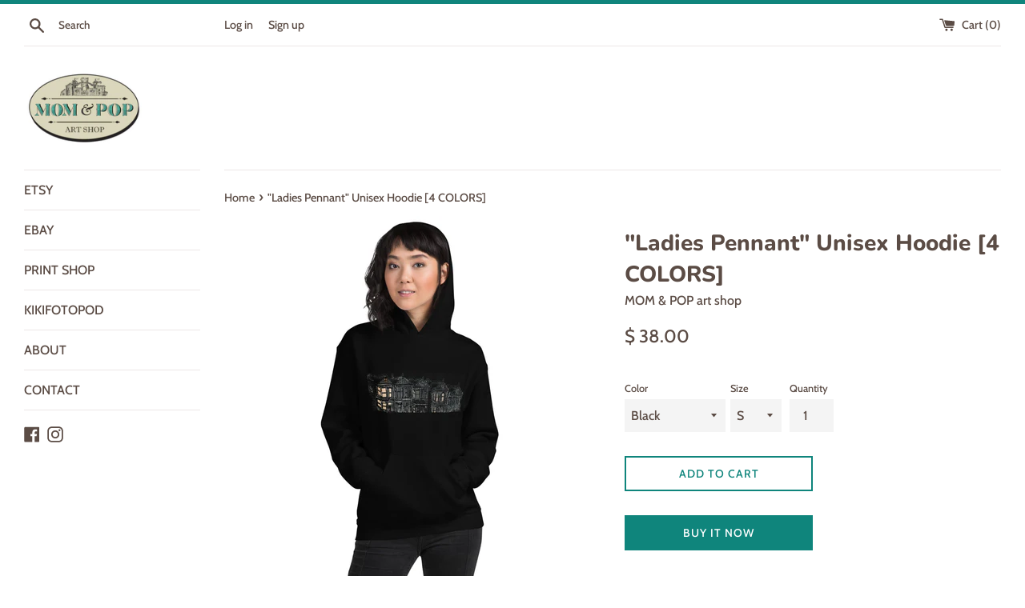

--- FILE ---
content_type: text/html; charset=utf-8
request_url: https://mompopartshop.com/products/ladies-pennant-unisex-hoodie-4-colors
body_size: 24097
content:
<!doctype html>
<html class="supports-no-js" lang="en">
<head>
  <meta charset="utf-8">
  <meta http-equiv="X-UA-Compatible" content="IE=edge,chrome=1">
  <meta name="viewport" content="width=device-width,initial-scale=1">
  <meta name="theme-color" content="">
  <link rel="canonical" href="https://mom-pop-art-shop.myshopify.com/products/ladies-pennant-unisex-hoodie-4-colors">

  

  <title>
  &quot;Ladies Pennant&quot; Unisex Hoodie [4 COLORS] &ndash; MOM &amp; POP art shop
  </title>

  
    <meta name="description" content="Everyone needs a cozy go-to hoodie to curl up in, so go for one that&#39;s soft, smooth, and stylish. It&#39;s the perfect choice for cooler evenings! Design by &quot;Pop&quot; Jacinto Castillo. • 50% pre-shrunk cotton, 50% polyester • Fabric weight: 8.0 oz/yd² (271.25 g/m²) • Air-jet spun yarn with a soft feel and reduced pilling • Dou">
  

  <!-- /snippets/social-meta-tags.liquid -->




<meta property="og:site_name" content="MOM &amp; POP art shop">
<meta property="og:url" content="https://mom-pop-art-shop.myshopify.com/products/ladies-pennant-unisex-hoodie-4-colors">
<meta property="og:title" content="&quot;Ladies Pennant&quot; Unisex Hoodie [4 COLORS]">
<meta property="og:type" content="product">
<meta property="og:description" content="Everyone needs a cozy go-to hoodie to curl up in, so go for one that&#39;s soft, smooth, and stylish. It&#39;s the perfect choice for cooler evenings! Design by &quot;Pop&quot; Jacinto Castillo. • 50% pre-shrunk cotton, 50% polyester • Fabric weight: 8.0 oz/yd² (271.25 g/m²) • Air-jet spun yarn with a soft feel and reduced pilling • Dou">

  <meta property="og:price:amount" content="38.00">
  <meta property="og:price:currency" content="USD">

<meta property="og:image" content="http://mompopartshop.com/cdn/shop/products/unisex-heavy-blend-hoodie-white-front-604957773cc1f_1200x1200.jpg?v=1615419264"><meta property="og:image" content="http://mompopartshop.com/cdn/shop/products/unisex-heavy-blend-hoodie-black-front-604957773dd42_1200x1200.jpg?v=1615419266"><meta property="og:image" content="http://mompopartshop.com/cdn/shop/products/unisex-heavy-blend-hoodie-navy-front-604957773e02b_1200x1200.jpg?v=1615419267">
<meta property="og:image:secure_url" content="https://mompopartshop.com/cdn/shop/products/unisex-heavy-blend-hoodie-white-front-604957773cc1f_1200x1200.jpg?v=1615419264"><meta property="og:image:secure_url" content="https://mompopartshop.com/cdn/shop/products/unisex-heavy-blend-hoodie-black-front-604957773dd42_1200x1200.jpg?v=1615419266"><meta property="og:image:secure_url" content="https://mompopartshop.com/cdn/shop/products/unisex-heavy-blend-hoodie-navy-front-604957773e02b_1200x1200.jpg?v=1615419267">


<meta name="twitter:card" content="summary_large_image">
<meta name="twitter:title" content="&quot;Ladies Pennant&quot; Unisex Hoodie [4 COLORS]">
<meta name="twitter:description" content="Everyone needs a cozy go-to hoodie to curl up in, so go for one that&#39;s soft, smooth, and stylish. It&#39;s the perfect choice for cooler evenings! Design by &quot;Pop&quot; Jacinto Castillo. • 50% pre-shrunk cotton, 50% polyester • Fabric weight: 8.0 oz/yd² (271.25 g/m²) • Air-jet spun yarn with a soft feel and reduced pilling • Dou">


  <script>
    document.documentElement.className = document.documentElement.className.replace('supports-no-js', 'supports-js');

    var theme = {
      mapStrings: {
        addressError: "Error looking up that address",
        addressNoResults: "No results for that address",
        addressQueryLimit: "You have exceeded the Google API usage limit. Consider upgrading to a \u003ca href=\"https:\/\/developers.google.com\/maps\/premium\/usage-limits\"\u003ePremium Plan\u003c\/a\u003e.",
        authError: "There was a problem authenticating your Google Maps account."
      }
    }
  </script>

  <link href="//mompopartshop.com/cdn/shop/t/8/assets/theme.scss.css?v=6924211498063344361759260352" rel="stylesheet" type="text/css" media="all" />

  <script>window.performance && window.performance.mark && window.performance.mark('shopify.content_for_header.start');</script><meta name="robots" content="noindex,nofollow">
<meta id="shopify-digital-wallet" name="shopify-digital-wallet" content="/12121742/digital_wallets/dialog">
<meta name="shopify-checkout-api-token" content="e6cbe6fe2f554bebe8e149e29c248f91">
<meta id="in-context-paypal-metadata" data-shop-id="12121742" data-venmo-supported="false" data-environment="production" data-locale="en_US" data-paypal-v4="true" data-currency="USD">
<link rel="alternate" type="application/json+oembed" href="https://mom-pop-art-shop.myshopify.com/products/ladies-pennant-unisex-hoodie-4-colors.oembed">
<script async="async" src="/checkouts/internal/preloads.js?locale=en-US"></script>
<link rel="preconnect" href="https://shop.app" crossorigin="anonymous">
<script async="async" src="https://shop.app/checkouts/internal/preloads.js?locale=en-US&shop_id=12121742" crossorigin="anonymous"></script>
<script id="shopify-features" type="application/json">{"accessToken":"e6cbe6fe2f554bebe8e149e29c248f91","betas":["rich-media-storefront-analytics"],"domain":"mompopartshop.com","predictiveSearch":true,"shopId":12121742,"locale":"en"}</script>
<script>var Shopify = Shopify || {};
Shopify.shop = "mom-pop-art-shop.myshopify.com";
Shopify.locale = "en";
Shopify.currency = {"active":"USD","rate":"1.0"};
Shopify.country = "US";
Shopify.theme = {"name":"Simple","id":98088419459,"schema_name":"Simple","schema_version":"12.0.4","theme_store_id":578,"role":"main"};
Shopify.theme.handle = "null";
Shopify.theme.style = {"id":null,"handle":null};
Shopify.cdnHost = "mompopartshop.com/cdn";
Shopify.routes = Shopify.routes || {};
Shopify.routes.root = "/";</script>
<script type="module">!function(o){(o.Shopify=o.Shopify||{}).modules=!0}(window);</script>
<script>!function(o){function n(){var o=[];function n(){o.push(Array.prototype.slice.apply(arguments))}return n.q=o,n}var t=o.Shopify=o.Shopify||{};t.loadFeatures=n(),t.autoloadFeatures=n()}(window);</script>
<script>
  window.ShopifyPay = window.ShopifyPay || {};
  window.ShopifyPay.apiHost = "shop.app\/pay";
  window.ShopifyPay.redirectState = null;
</script>
<script id="shop-js-analytics" type="application/json">{"pageType":"product"}</script>
<script defer="defer" async type="module" src="//mompopartshop.com/cdn/shopifycloud/shop-js/modules/v2/client.init-shop-cart-sync_BApSsMSl.en.esm.js"></script>
<script defer="defer" async type="module" src="//mompopartshop.com/cdn/shopifycloud/shop-js/modules/v2/chunk.common_CBoos6YZ.esm.js"></script>
<script type="module">
  await import("//mompopartshop.com/cdn/shopifycloud/shop-js/modules/v2/client.init-shop-cart-sync_BApSsMSl.en.esm.js");
await import("//mompopartshop.com/cdn/shopifycloud/shop-js/modules/v2/chunk.common_CBoos6YZ.esm.js");

  window.Shopify.SignInWithShop?.initShopCartSync?.({"fedCMEnabled":true,"windoidEnabled":true});

</script>
<script>
  window.Shopify = window.Shopify || {};
  if (!window.Shopify.featureAssets) window.Shopify.featureAssets = {};
  window.Shopify.featureAssets['shop-js'] = {"shop-button":["modules/v2/client.shop-button_D_JX508o.en.esm.js","modules/v2/chunk.common_CBoos6YZ.esm.js"],"init-fed-cm":["modules/v2/client.init-fed-cm_BzwGC0Wi.en.esm.js","modules/v2/chunk.common_CBoos6YZ.esm.js"],"shop-toast-manager":["modules/v2/client.shop-toast-manager_tEhgP2F9.en.esm.js","modules/v2/chunk.common_CBoos6YZ.esm.js"],"shop-cart-sync":["modules/v2/client.shop-cart-sync_DJczDl9f.en.esm.js","modules/v2/chunk.common_CBoos6YZ.esm.js"],"init-shop-cart-sync":["modules/v2/client.init-shop-cart-sync_BApSsMSl.en.esm.js","modules/v2/chunk.common_CBoos6YZ.esm.js"],"avatar":["modules/v2/client.avatar_BTnouDA3.en.esm.js"],"init-shop-email-lookup-coordinator":["modules/v2/client.init-shop-email-lookup-coordinator_DFwWcvrS.en.esm.js","modules/v2/chunk.common_CBoos6YZ.esm.js"],"init-windoid":["modules/v2/client.init-windoid_BS26ThXS.en.esm.js","modules/v2/chunk.common_CBoos6YZ.esm.js"],"shop-cash-offers":["modules/v2/client.shop-cash-offers_DthCPNIO.en.esm.js","modules/v2/chunk.common_CBoos6YZ.esm.js","modules/v2/chunk.modal_Bu1hFZFC.esm.js"],"init-customer-accounts-sign-up":["modules/v2/client.init-customer-accounts-sign-up_TlVCiykN.en.esm.js","modules/v2/client.shop-login-button_DwLgFT0K.en.esm.js","modules/v2/chunk.common_CBoos6YZ.esm.js","modules/v2/chunk.modal_Bu1hFZFC.esm.js"],"pay-button":["modules/v2/client.pay-button_BuNmcIr_.en.esm.js","modules/v2/chunk.common_CBoos6YZ.esm.js"],"init-customer-accounts":["modules/v2/client.init-customer-accounts_C0Oh2ljF.en.esm.js","modules/v2/client.shop-login-button_DwLgFT0K.en.esm.js","modules/v2/chunk.common_CBoos6YZ.esm.js","modules/v2/chunk.modal_Bu1hFZFC.esm.js"],"init-shop-for-new-customer-accounts":["modules/v2/client.init-shop-for-new-customer-accounts_DrjXSI53.en.esm.js","modules/v2/client.shop-login-button_DwLgFT0K.en.esm.js","modules/v2/chunk.common_CBoos6YZ.esm.js","modules/v2/chunk.modal_Bu1hFZFC.esm.js"],"shop-login-button":["modules/v2/client.shop-login-button_DwLgFT0K.en.esm.js","modules/v2/chunk.common_CBoos6YZ.esm.js","modules/v2/chunk.modal_Bu1hFZFC.esm.js"],"shop-follow-button":["modules/v2/client.shop-follow-button_C5D3XtBb.en.esm.js","modules/v2/chunk.common_CBoos6YZ.esm.js","modules/v2/chunk.modal_Bu1hFZFC.esm.js"],"checkout-modal":["modules/v2/client.checkout-modal_8TC_1FUY.en.esm.js","modules/v2/chunk.common_CBoos6YZ.esm.js","modules/v2/chunk.modal_Bu1hFZFC.esm.js"],"lead-capture":["modules/v2/client.lead-capture_Cq0gfm7I.en.esm.js","modules/v2/chunk.common_CBoos6YZ.esm.js","modules/v2/chunk.modal_Bu1hFZFC.esm.js"],"shop-login":["modules/v2/client.shop-login_BmtnoEUo.en.esm.js","modules/v2/chunk.common_CBoos6YZ.esm.js","modules/v2/chunk.modal_Bu1hFZFC.esm.js"],"payment-terms":["modules/v2/client.payment-terms_BHOWV7U_.en.esm.js","modules/v2/chunk.common_CBoos6YZ.esm.js","modules/v2/chunk.modal_Bu1hFZFC.esm.js"]};
</script>
<script>(function() {
  var isLoaded = false;
  function asyncLoad() {
    if (isLoaded) return;
    isLoaded = true;
    var urls = ["https:\/\/inffuse-platform.appspot.com\/plugins\/shopify\/loader.js?app=calendar\u0026shop=mom-pop-art-shop.myshopify.com\u0026shop=mom-pop-art-shop.myshopify.com"];
    for (var i = 0; i < urls.length; i++) {
      var s = document.createElement('script');
      s.type = 'text/javascript';
      s.async = true;
      s.src = urls[i];
      var x = document.getElementsByTagName('script')[0];
      x.parentNode.insertBefore(s, x);
    }
  };
  if(window.attachEvent) {
    window.attachEvent('onload', asyncLoad);
  } else {
    window.addEventListener('load', asyncLoad, false);
  }
})();</script>
<script id="__st">var __st={"a":12121742,"offset":-28800,"reqid":"5c6ce6b6-c008-4e5f-8a4d-362d24a7b32c-1768842272","pageurl":"mompopartshop.com\/products\/ladies-pennant-unisex-hoodie-4-colors","u":"b293d74db42c","p":"product","rtyp":"product","rid":6542429585539};</script>
<script>window.ShopifyPaypalV4VisibilityTracking = true;</script>
<script id="captcha-bootstrap">!function(){'use strict';const t='contact',e='account',n='new_comment',o=[[t,t],['blogs',n],['comments',n],[t,'customer']],c=[[e,'customer_login'],[e,'guest_login'],[e,'recover_customer_password'],[e,'create_customer']],r=t=>t.map((([t,e])=>`form[action*='/${t}']:not([data-nocaptcha='true']) input[name='form_type'][value='${e}']`)).join(','),a=t=>()=>t?[...document.querySelectorAll(t)].map((t=>t.form)):[];function s(){const t=[...o],e=r(t);return a(e)}const i='password',u='form_key',d=['recaptcha-v3-token','g-recaptcha-response','h-captcha-response',i],f=()=>{try{return window.sessionStorage}catch{return}},m='__shopify_v',_=t=>t.elements[u];function p(t,e,n=!1){try{const o=window.sessionStorage,c=JSON.parse(o.getItem(e)),{data:r}=function(t){const{data:e,action:n}=t;return t[m]||n?{data:e,action:n}:{data:t,action:n}}(c);for(const[e,n]of Object.entries(r))t.elements[e]&&(t.elements[e].value=n);n&&o.removeItem(e)}catch(o){console.error('form repopulation failed',{error:o})}}const l='form_type',E='cptcha';function T(t){t.dataset[E]=!0}const w=window,h=w.document,L='Shopify',v='ce_forms',y='captcha';let A=!1;((t,e)=>{const n=(g='f06e6c50-85a8-45c8-87d0-21a2b65856fe',I='https://cdn.shopify.com/shopifycloud/storefront-forms-hcaptcha/ce_storefront_forms_captcha_hcaptcha.v1.5.2.iife.js',D={infoText:'Protected by hCaptcha',privacyText:'Privacy',termsText:'Terms'},(t,e,n)=>{const o=w[L][v],c=o.bindForm;if(c)return c(t,g,e,D).then(n);var r;o.q.push([[t,g,e,D],n]),r=I,A||(h.body.append(Object.assign(h.createElement('script'),{id:'captcha-provider',async:!0,src:r})),A=!0)});var g,I,D;w[L]=w[L]||{},w[L][v]=w[L][v]||{},w[L][v].q=[],w[L][y]=w[L][y]||{},w[L][y].protect=function(t,e){n(t,void 0,e),T(t)},Object.freeze(w[L][y]),function(t,e,n,w,h,L){const[v,y,A,g]=function(t,e,n){const i=e?o:[],u=t?c:[],d=[...i,...u],f=r(d),m=r(i),_=r(d.filter((([t,e])=>n.includes(e))));return[a(f),a(m),a(_),s()]}(w,h,L),I=t=>{const e=t.target;return e instanceof HTMLFormElement?e:e&&e.form},D=t=>v().includes(t);t.addEventListener('submit',(t=>{const e=I(t);if(!e)return;const n=D(e)&&!e.dataset.hcaptchaBound&&!e.dataset.recaptchaBound,o=_(e),c=g().includes(e)&&(!o||!o.value);(n||c)&&t.preventDefault(),c&&!n&&(function(t){try{if(!f())return;!function(t){const e=f();if(!e)return;const n=_(t);if(!n)return;const o=n.value;o&&e.removeItem(o)}(t);const e=Array.from(Array(32),(()=>Math.random().toString(36)[2])).join('');!function(t,e){_(t)||t.append(Object.assign(document.createElement('input'),{type:'hidden',name:u})),t.elements[u].value=e}(t,e),function(t,e){const n=f();if(!n)return;const o=[...t.querySelectorAll(`input[type='${i}']`)].map((({name:t})=>t)),c=[...d,...o],r={};for(const[a,s]of new FormData(t).entries())c.includes(a)||(r[a]=s);n.setItem(e,JSON.stringify({[m]:1,action:t.action,data:r}))}(t,e)}catch(e){console.error('failed to persist form',e)}}(e),e.submit())}));const S=(t,e)=>{t&&!t.dataset[E]&&(n(t,e.some((e=>e===t))),T(t))};for(const o of['focusin','change'])t.addEventListener(o,(t=>{const e=I(t);D(e)&&S(e,y())}));const B=e.get('form_key'),M=e.get(l),P=B&&M;t.addEventListener('DOMContentLoaded',(()=>{const t=y();if(P)for(const e of t)e.elements[l].value===M&&p(e,B);[...new Set([...A(),...v().filter((t=>'true'===t.dataset.shopifyCaptcha))])].forEach((e=>S(e,t)))}))}(h,new URLSearchParams(w.location.search),n,t,e,['guest_login'])})(!0,!0)}();</script>
<script integrity="sha256-4kQ18oKyAcykRKYeNunJcIwy7WH5gtpwJnB7kiuLZ1E=" data-source-attribution="shopify.loadfeatures" defer="defer" src="//mompopartshop.com/cdn/shopifycloud/storefront/assets/storefront/load_feature-a0a9edcb.js" crossorigin="anonymous"></script>
<script crossorigin="anonymous" defer="defer" src="//mompopartshop.com/cdn/shopifycloud/storefront/assets/shopify_pay/storefront-65b4c6d7.js?v=20250812"></script>
<script data-source-attribution="shopify.dynamic_checkout.dynamic.init">var Shopify=Shopify||{};Shopify.PaymentButton=Shopify.PaymentButton||{isStorefrontPortableWallets:!0,init:function(){window.Shopify.PaymentButton.init=function(){};var t=document.createElement("script");t.src="https://mompopartshop.com/cdn/shopifycloud/portable-wallets/latest/portable-wallets.en.js",t.type="module",document.head.appendChild(t)}};
</script>
<script data-source-attribution="shopify.dynamic_checkout.buyer_consent">
  function portableWalletsHideBuyerConsent(e){var t=document.getElementById("shopify-buyer-consent"),n=document.getElementById("shopify-subscription-policy-button");t&&n&&(t.classList.add("hidden"),t.setAttribute("aria-hidden","true"),n.removeEventListener("click",e))}function portableWalletsShowBuyerConsent(e){var t=document.getElementById("shopify-buyer-consent"),n=document.getElementById("shopify-subscription-policy-button");t&&n&&(t.classList.remove("hidden"),t.removeAttribute("aria-hidden"),n.addEventListener("click",e))}window.Shopify?.PaymentButton&&(window.Shopify.PaymentButton.hideBuyerConsent=portableWalletsHideBuyerConsent,window.Shopify.PaymentButton.showBuyerConsent=portableWalletsShowBuyerConsent);
</script>
<script>
  function portableWalletsCleanup(e){e&&e.src&&console.error("Failed to load portable wallets script "+e.src);var t=document.querySelectorAll("shopify-accelerated-checkout .shopify-payment-button__skeleton, shopify-accelerated-checkout-cart .wallet-cart-button__skeleton"),e=document.getElementById("shopify-buyer-consent");for(let e=0;e<t.length;e++)t[e].remove();e&&e.remove()}function portableWalletsNotLoadedAsModule(e){e instanceof ErrorEvent&&"string"==typeof e.message&&e.message.includes("import.meta")&&"string"==typeof e.filename&&e.filename.includes("portable-wallets")&&(window.removeEventListener("error",portableWalletsNotLoadedAsModule),window.Shopify.PaymentButton.failedToLoad=e,"loading"===document.readyState?document.addEventListener("DOMContentLoaded",window.Shopify.PaymentButton.init):window.Shopify.PaymentButton.init())}window.addEventListener("error",portableWalletsNotLoadedAsModule);
</script>

<script type="module" src="https://mompopartshop.com/cdn/shopifycloud/portable-wallets/latest/portable-wallets.en.js" onError="portableWalletsCleanup(this)" crossorigin="anonymous"></script>
<script nomodule>
  document.addEventListener("DOMContentLoaded", portableWalletsCleanup);
</script>

<link id="shopify-accelerated-checkout-styles" rel="stylesheet" media="screen" href="https://mompopartshop.com/cdn/shopifycloud/portable-wallets/latest/accelerated-checkout-backwards-compat.css" crossorigin="anonymous">
<style id="shopify-accelerated-checkout-cart">
        #shopify-buyer-consent {
  margin-top: 1em;
  display: inline-block;
  width: 100%;
}

#shopify-buyer-consent.hidden {
  display: none;
}

#shopify-subscription-policy-button {
  background: none;
  border: none;
  padding: 0;
  text-decoration: underline;
  font-size: inherit;
  cursor: pointer;
}

#shopify-subscription-policy-button::before {
  box-shadow: none;
}

      </style>

<script>window.performance && window.performance.mark && window.performance.mark('shopify.content_for_header.end');</script>

  <script src="//mompopartshop.com/cdn/shop/t/8/assets/jquery-1.11.0.min.js?v=32460426840832490021603582660" type="text/javascript"></script>
  <script src="//mompopartshop.com/cdn/shop/t/8/assets/modernizr.min.js?v=44044439420609591321603582661" type="text/javascript"></script>

  <script src="//mompopartshop.com/cdn/shop/t/8/assets/lazysizes.min.js?v=155223123402716617051603582661" async="async"></script>

  
<link href="https://monorail-edge.shopifysvc.com" rel="dns-prefetch">
<script>(function(){if ("sendBeacon" in navigator && "performance" in window) {try {var session_token_from_headers = performance.getEntriesByType('navigation')[0].serverTiming.find(x => x.name == '_s').description;} catch {var session_token_from_headers = undefined;}var session_cookie_matches = document.cookie.match(/_shopify_s=([^;]*)/);var session_token_from_cookie = session_cookie_matches && session_cookie_matches.length === 2 ? session_cookie_matches[1] : "";var session_token = session_token_from_headers || session_token_from_cookie || "";function handle_abandonment_event(e) {var entries = performance.getEntries().filter(function(entry) {return /monorail-edge.shopifysvc.com/.test(entry.name);});if (!window.abandonment_tracked && entries.length === 0) {window.abandonment_tracked = true;var currentMs = Date.now();var navigation_start = performance.timing.navigationStart;var payload = {shop_id: 12121742,url: window.location.href,navigation_start,duration: currentMs - navigation_start,session_token,page_type: "product"};window.navigator.sendBeacon("https://monorail-edge.shopifysvc.com/v1/produce", JSON.stringify({schema_id: "online_store_buyer_site_abandonment/1.1",payload: payload,metadata: {event_created_at_ms: currentMs,event_sent_at_ms: currentMs}}));}}window.addEventListener('pagehide', handle_abandonment_event);}}());</script>
<script id="web-pixels-manager-setup">(function e(e,d,r,n,o){if(void 0===o&&(o={}),!Boolean(null===(a=null===(i=window.Shopify)||void 0===i?void 0:i.analytics)||void 0===a?void 0:a.replayQueue)){var i,a;window.Shopify=window.Shopify||{};var t=window.Shopify;t.analytics=t.analytics||{};var s=t.analytics;s.replayQueue=[],s.publish=function(e,d,r){return s.replayQueue.push([e,d,r]),!0};try{self.performance.mark("wpm:start")}catch(e){}var l=function(){var e={modern:/Edge?\/(1{2}[4-9]|1[2-9]\d|[2-9]\d{2}|\d{4,})\.\d+(\.\d+|)|Firefox\/(1{2}[4-9]|1[2-9]\d|[2-9]\d{2}|\d{4,})\.\d+(\.\d+|)|Chrom(ium|e)\/(9{2}|\d{3,})\.\d+(\.\d+|)|(Maci|X1{2}).+ Version\/(15\.\d+|(1[6-9]|[2-9]\d|\d{3,})\.\d+)([,.]\d+|)( \(\w+\)|)( Mobile\/\w+|) Safari\/|Chrome.+OPR\/(9{2}|\d{3,})\.\d+\.\d+|(CPU[ +]OS|iPhone[ +]OS|CPU[ +]iPhone|CPU IPhone OS|CPU iPad OS)[ +]+(15[._]\d+|(1[6-9]|[2-9]\d|\d{3,})[._]\d+)([._]\d+|)|Android:?[ /-](13[3-9]|1[4-9]\d|[2-9]\d{2}|\d{4,})(\.\d+|)(\.\d+|)|Android.+Firefox\/(13[5-9]|1[4-9]\d|[2-9]\d{2}|\d{4,})\.\d+(\.\d+|)|Android.+Chrom(ium|e)\/(13[3-9]|1[4-9]\d|[2-9]\d{2}|\d{4,})\.\d+(\.\d+|)|SamsungBrowser\/([2-9]\d|\d{3,})\.\d+/,legacy:/Edge?\/(1[6-9]|[2-9]\d|\d{3,})\.\d+(\.\d+|)|Firefox\/(5[4-9]|[6-9]\d|\d{3,})\.\d+(\.\d+|)|Chrom(ium|e)\/(5[1-9]|[6-9]\d|\d{3,})\.\d+(\.\d+|)([\d.]+$|.*Safari\/(?![\d.]+ Edge\/[\d.]+$))|(Maci|X1{2}).+ Version\/(10\.\d+|(1[1-9]|[2-9]\d|\d{3,})\.\d+)([,.]\d+|)( \(\w+\)|)( Mobile\/\w+|) Safari\/|Chrome.+OPR\/(3[89]|[4-9]\d|\d{3,})\.\d+\.\d+|(CPU[ +]OS|iPhone[ +]OS|CPU[ +]iPhone|CPU IPhone OS|CPU iPad OS)[ +]+(10[._]\d+|(1[1-9]|[2-9]\d|\d{3,})[._]\d+)([._]\d+|)|Android:?[ /-](13[3-9]|1[4-9]\d|[2-9]\d{2}|\d{4,})(\.\d+|)(\.\d+|)|Mobile Safari.+OPR\/([89]\d|\d{3,})\.\d+\.\d+|Android.+Firefox\/(13[5-9]|1[4-9]\d|[2-9]\d{2}|\d{4,})\.\d+(\.\d+|)|Android.+Chrom(ium|e)\/(13[3-9]|1[4-9]\d|[2-9]\d{2}|\d{4,})\.\d+(\.\d+|)|Android.+(UC? ?Browser|UCWEB|U3)[ /]?(15\.([5-9]|\d{2,})|(1[6-9]|[2-9]\d|\d{3,})\.\d+)\.\d+|SamsungBrowser\/(5\.\d+|([6-9]|\d{2,})\.\d+)|Android.+MQ{2}Browser\/(14(\.(9|\d{2,})|)|(1[5-9]|[2-9]\d|\d{3,})(\.\d+|))(\.\d+|)|K[Aa][Ii]OS\/(3\.\d+|([4-9]|\d{2,})\.\d+)(\.\d+|)/},d=e.modern,r=e.legacy,n=navigator.userAgent;return n.match(d)?"modern":n.match(r)?"legacy":"unknown"}(),u="modern"===l?"modern":"legacy",c=(null!=n?n:{modern:"",legacy:""})[u],f=function(e){return[e.baseUrl,"/wpm","/b",e.hashVersion,"modern"===e.buildTarget?"m":"l",".js"].join("")}({baseUrl:d,hashVersion:r,buildTarget:u}),m=function(e){var d=e.version,r=e.bundleTarget,n=e.surface,o=e.pageUrl,i=e.monorailEndpoint;return{emit:function(e){var a=e.status,t=e.errorMsg,s=(new Date).getTime(),l=JSON.stringify({metadata:{event_sent_at_ms:s},events:[{schema_id:"web_pixels_manager_load/3.1",payload:{version:d,bundle_target:r,page_url:o,status:a,surface:n,error_msg:t},metadata:{event_created_at_ms:s}}]});if(!i)return console&&console.warn&&console.warn("[Web Pixels Manager] No Monorail endpoint provided, skipping logging."),!1;try{return self.navigator.sendBeacon.bind(self.navigator)(i,l)}catch(e){}var u=new XMLHttpRequest;try{return u.open("POST",i,!0),u.setRequestHeader("Content-Type","text/plain"),u.send(l),!0}catch(e){return console&&console.warn&&console.warn("[Web Pixels Manager] Got an unhandled error while logging to Monorail."),!1}}}}({version:r,bundleTarget:l,surface:e.surface,pageUrl:self.location.href,monorailEndpoint:e.monorailEndpoint});try{o.browserTarget=l,function(e){var d=e.src,r=e.async,n=void 0===r||r,o=e.onload,i=e.onerror,a=e.sri,t=e.scriptDataAttributes,s=void 0===t?{}:t,l=document.createElement("script"),u=document.querySelector("head"),c=document.querySelector("body");if(l.async=n,l.src=d,a&&(l.integrity=a,l.crossOrigin="anonymous"),s)for(var f in s)if(Object.prototype.hasOwnProperty.call(s,f))try{l.dataset[f]=s[f]}catch(e){}if(o&&l.addEventListener("load",o),i&&l.addEventListener("error",i),u)u.appendChild(l);else{if(!c)throw new Error("Did not find a head or body element to append the script");c.appendChild(l)}}({src:f,async:!0,onload:function(){if(!function(){var e,d;return Boolean(null===(d=null===(e=window.Shopify)||void 0===e?void 0:e.analytics)||void 0===d?void 0:d.initialized)}()){var d=window.webPixelsManager.init(e)||void 0;if(d){var r=window.Shopify.analytics;r.replayQueue.forEach((function(e){var r=e[0],n=e[1],o=e[2];d.publishCustomEvent(r,n,o)})),r.replayQueue=[],r.publish=d.publishCustomEvent,r.visitor=d.visitor,r.initialized=!0}}},onerror:function(){return m.emit({status:"failed",errorMsg:"".concat(f," has failed to load")})},sri:function(e){var d=/^sha384-[A-Za-z0-9+/=]+$/;return"string"==typeof e&&d.test(e)}(c)?c:"",scriptDataAttributes:o}),m.emit({status:"loading"})}catch(e){m.emit({status:"failed",errorMsg:(null==e?void 0:e.message)||"Unknown error"})}}})({shopId: 12121742,storefrontBaseUrl: "https://mom-pop-art-shop.myshopify.com",extensionsBaseUrl: "https://extensions.shopifycdn.com/cdn/shopifycloud/web-pixels-manager",monorailEndpoint: "https://monorail-edge.shopifysvc.com/unstable/produce_batch",surface: "storefront-renderer",enabledBetaFlags: ["2dca8a86"],webPixelsConfigList: [{"id":"shopify-app-pixel","configuration":"{}","eventPayloadVersion":"v1","runtimeContext":"STRICT","scriptVersion":"0450","apiClientId":"shopify-pixel","type":"APP","privacyPurposes":["ANALYTICS","MARKETING"]},{"id":"shopify-custom-pixel","eventPayloadVersion":"v1","runtimeContext":"LAX","scriptVersion":"0450","apiClientId":"shopify-pixel","type":"CUSTOM","privacyPurposes":["ANALYTICS","MARKETING"]}],isMerchantRequest: false,initData: {"shop":{"name":"MOM \u0026 POP art shop","paymentSettings":{"currencyCode":"USD"},"myshopifyDomain":"mom-pop-art-shop.myshopify.com","countryCode":"US","storefrontUrl":"https:\/\/mom-pop-art-shop.myshopify.com"},"customer":null,"cart":null,"checkout":null,"productVariants":[{"price":{"amount":38.0,"currencyCode":"USD"},"product":{"title":"\"Ladies Pennant\" Unisex Hoodie [4 COLORS]","vendor":"MOM \u0026 POP art shop","id":"6542429585539","untranslatedTitle":"\"Ladies Pennant\" Unisex Hoodie [4 COLORS]","url":"\/products\/ladies-pennant-unisex-hoodie-4-colors","type":"apparel"},"id":"39265943093379","image":{"src":"\/\/mompopartshop.com\/cdn\/shop\/products\/unisex-heavy-blend-hoodie-black-front-604957773dd42.jpg?v=1615419266"},"sku":"2127639_5530","title":"Black \/ S","untranslatedTitle":"Black \/ S"},{"price":{"amount":38.0,"currencyCode":"USD"},"product":{"title":"\"Ladies Pennant\" Unisex Hoodie [4 COLORS]","vendor":"MOM \u0026 POP art shop","id":"6542429585539","untranslatedTitle":"\"Ladies Pennant\" Unisex Hoodie [4 COLORS]","url":"\/products\/ladies-pennant-unisex-hoodie-4-colors","type":"apparel"},"id":"39265943126147","image":{"src":"\/\/mompopartshop.com\/cdn\/shop\/products\/unisex-heavy-blend-hoodie-black-front-604957773dd42.jpg?v=1615419266"},"sku":"2127639_5531","title":"Black \/ M","untranslatedTitle":"Black \/ M"},{"price":{"amount":38.0,"currencyCode":"USD"},"product":{"title":"\"Ladies Pennant\" Unisex Hoodie [4 COLORS]","vendor":"MOM \u0026 POP art shop","id":"6542429585539","untranslatedTitle":"\"Ladies Pennant\" Unisex Hoodie [4 COLORS]","url":"\/products\/ladies-pennant-unisex-hoodie-4-colors","type":"apparel"},"id":"39265943158915","image":{"src":"\/\/mompopartshop.com\/cdn\/shop\/products\/unisex-heavy-blend-hoodie-black-front-604957773dd42.jpg?v=1615419266"},"sku":"2127639_5532","title":"Black \/ L","untranslatedTitle":"Black \/ L"},{"price":{"amount":38.0,"currencyCode":"USD"},"product":{"title":"\"Ladies Pennant\" Unisex Hoodie [4 COLORS]","vendor":"MOM \u0026 POP art shop","id":"6542429585539","untranslatedTitle":"\"Ladies Pennant\" Unisex Hoodie [4 COLORS]","url":"\/products\/ladies-pennant-unisex-hoodie-4-colors","type":"apparel"},"id":"39265943191683","image":{"src":"\/\/mompopartshop.com\/cdn\/shop\/products\/unisex-heavy-blend-hoodie-black-front-604957773dd42.jpg?v=1615419266"},"sku":"2127639_5533","title":"Black \/ XL","untranslatedTitle":"Black \/ XL"},{"price":{"amount":38.0,"currencyCode":"USD"},"product":{"title":"\"Ladies Pennant\" Unisex Hoodie [4 COLORS]","vendor":"MOM \u0026 POP art shop","id":"6542429585539","untranslatedTitle":"\"Ladies Pennant\" Unisex Hoodie [4 COLORS]","url":"\/products\/ladies-pennant-unisex-hoodie-4-colors","type":"apparel"},"id":"39265943224451","image":{"src":"\/\/mompopartshop.com\/cdn\/shop\/products\/unisex-heavy-blend-hoodie-black-front-604957773dd42.jpg?v=1615419266"},"sku":"2127639_5534","title":"Black \/ 2XL","untranslatedTitle":"Black \/ 2XL"},{"price":{"amount":38.0,"currencyCode":"USD"},"product":{"title":"\"Ladies Pennant\" Unisex Hoodie [4 COLORS]","vendor":"MOM \u0026 POP art shop","id":"6542429585539","untranslatedTitle":"\"Ladies Pennant\" Unisex Hoodie [4 COLORS]","url":"\/products\/ladies-pennant-unisex-hoodie-4-colors","type":"apparel"},"id":"39265943257219","image":{"src":"\/\/mompopartshop.com\/cdn\/shop\/products\/unisex-heavy-blend-hoodie-black-front-604957773dd42.jpg?v=1615419266"},"sku":"2127639_5535","title":"Black \/ 3XL","untranslatedTitle":"Black \/ 3XL"},{"price":{"amount":38.0,"currencyCode":"USD"},"product":{"title":"\"Ladies Pennant\" Unisex Hoodie [4 COLORS]","vendor":"MOM \u0026 POP art shop","id":"6542429585539","untranslatedTitle":"\"Ladies Pennant\" Unisex Hoodie [4 COLORS]","url":"\/products\/ladies-pennant-unisex-hoodie-4-colors","type":"apparel"},"id":"39265943289987","image":{"src":"\/\/mompopartshop.com\/cdn\/shop\/products\/unisex-heavy-blend-hoodie-black-front-604957773dd42.jpg?v=1615419266"},"sku":"2127639_5536","title":"Black \/ 4XL","untranslatedTitle":"Black \/ 4XL"},{"price":{"amount":38.0,"currencyCode":"USD"},"product":{"title":"\"Ladies Pennant\" Unisex Hoodie [4 COLORS]","vendor":"MOM \u0026 POP art shop","id":"6542429585539","untranslatedTitle":"\"Ladies Pennant\" Unisex Hoodie [4 COLORS]","url":"\/products\/ladies-pennant-unisex-hoodie-4-colors","type":"apparel"},"id":"39265943322755","image":{"src":"\/\/mompopartshop.com\/cdn\/shop\/products\/unisex-heavy-blend-hoodie-black-front-604957773dd42.jpg?v=1615419266"},"sku":"2127639_5537","title":"Black \/ 5XL","untranslatedTitle":"Black \/ 5XL"},{"price":{"amount":38.0,"currencyCode":"USD"},"product":{"title":"\"Ladies Pennant\" Unisex Hoodie [4 COLORS]","vendor":"MOM \u0026 POP art shop","id":"6542429585539","untranslatedTitle":"\"Ladies Pennant\" Unisex Hoodie [4 COLORS]","url":"\/products\/ladies-pennant-unisex-hoodie-4-colors","type":"apparel"},"id":"39265943355523","image":{"src":"\/\/mompopartshop.com\/cdn\/shop\/products\/unisex-heavy-blend-hoodie-navy-front-604957773e02b.jpg?v=1615419267"},"sku":"2127639_5594","title":"Navy \/ S","untranslatedTitle":"Navy \/ S"},{"price":{"amount":38.0,"currencyCode":"USD"},"product":{"title":"\"Ladies Pennant\" Unisex Hoodie [4 COLORS]","vendor":"MOM \u0026 POP art shop","id":"6542429585539","untranslatedTitle":"\"Ladies Pennant\" Unisex Hoodie [4 COLORS]","url":"\/products\/ladies-pennant-unisex-hoodie-4-colors","type":"apparel"},"id":"39265943388291","image":{"src":"\/\/mompopartshop.com\/cdn\/shop\/products\/unisex-heavy-blend-hoodie-navy-front-604957773e02b.jpg?v=1615419267"},"sku":"2127639_5595","title":"Navy \/ M","untranslatedTitle":"Navy \/ M"},{"price":{"amount":38.0,"currencyCode":"USD"},"product":{"title":"\"Ladies Pennant\" Unisex Hoodie [4 COLORS]","vendor":"MOM \u0026 POP art shop","id":"6542429585539","untranslatedTitle":"\"Ladies Pennant\" Unisex Hoodie [4 COLORS]","url":"\/products\/ladies-pennant-unisex-hoodie-4-colors","type":"apparel"},"id":"39265943421059","image":{"src":"\/\/mompopartshop.com\/cdn\/shop\/products\/unisex-heavy-blend-hoodie-navy-front-604957773e02b.jpg?v=1615419267"},"sku":"2127639_5596","title":"Navy \/ L","untranslatedTitle":"Navy \/ L"},{"price":{"amount":38.0,"currencyCode":"USD"},"product":{"title":"\"Ladies Pennant\" Unisex Hoodie [4 COLORS]","vendor":"MOM \u0026 POP art shop","id":"6542429585539","untranslatedTitle":"\"Ladies Pennant\" Unisex Hoodie [4 COLORS]","url":"\/products\/ladies-pennant-unisex-hoodie-4-colors","type":"apparel"},"id":"39265943453827","image":{"src":"\/\/mompopartshop.com\/cdn\/shop\/products\/unisex-heavy-blend-hoodie-navy-front-604957773e02b.jpg?v=1615419267"},"sku":"2127639_5597","title":"Navy \/ XL","untranslatedTitle":"Navy \/ XL"},{"price":{"amount":38.0,"currencyCode":"USD"},"product":{"title":"\"Ladies Pennant\" Unisex Hoodie [4 COLORS]","vendor":"MOM \u0026 POP art shop","id":"6542429585539","untranslatedTitle":"\"Ladies Pennant\" Unisex Hoodie [4 COLORS]","url":"\/products\/ladies-pennant-unisex-hoodie-4-colors","type":"apparel"},"id":"39265943486595","image":{"src":"\/\/mompopartshop.com\/cdn\/shop\/products\/unisex-heavy-blend-hoodie-navy-front-604957773e02b.jpg?v=1615419267"},"sku":"2127639_5598","title":"Navy \/ 2XL","untranslatedTitle":"Navy \/ 2XL"},{"price":{"amount":38.0,"currencyCode":"USD"},"product":{"title":"\"Ladies Pennant\" Unisex Hoodie [4 COLORS]","vendor":"MOM \u0026 POP art shop","id":"6542429585539","untranslatedTitle":"\"Ladies Pennant\" Unisex Hoodie [4 COLORS]","url":"\/products\/ladies-pennant-unisex-hoodie-4-colors","type":"apparel"},"id":"39265943519363","image":{"src":"\/\/mompopartshop.com\/cdn\/shop\/products\/unisex-heavy-blend-hoodie-navy-front-604957773e02b.jpg?v=1615419267"},"sku":"2127639_5599","title":"Navy \/ 3XL","untranslatedTitle":"Navy \/ 3XL"},{"price":{"amount":38.0,"currencyCode":"USD"},"product":{"title":"\"Ladies Pennant\" Unisex Hoodie [4 COLORS]","vendor":"MOM \u0026 POP art shop","id":"6542429585539","untranslatedTitle":"\"Ladies Pennant\" Unisex Hoodie [4 COLORS]","url":"\/products\/ladies-pennant-unisex-hoodie-4-colors","type":"apparel"},"id":"39265943552131","image":{"src":"\/\/mompopartshop.com\/cdn\/shop\/products\/unisex-heavy-blend-hoodie-navy-front-604957773e02b.jpg?v=1615419267"},"sku":"2127639_5600","title":"Navy \/ 4XL","untranslatedTitle":"Navy \/ 4XL"},{"price":{"amount":38.0,"currencyCode":"USD"},"product":{"title":"\"Ladies Pennant\" Unisex Hoodie [4 COLORS]","vendor":"MOM \u0026 POP art shop","id":"6542429585539","untranslatedTitle":"\"Ladies Pennant\" Unisex Hoodie [4 COLORS]","url":"\/products\/ladies-pennant-unisex-hoodie-4-colors","type":"apparel"},"id":"39265943584899","image":{"src":"\/\/mompopartshop.com\/cdn\/shop\/products\/unisex-heavy-blend-hoodie-navy-front-604957773e02b.jpg?v=1615419267"},"sku":"2127639_5601","title":"Navy \/ 5XL","untranslatedTitle":"Navy \/ 5XL"},{"price":{"amount":38.0,"currencyCode":"USD"},"product":{"title":"\"Ladies Pennant\" Unisex Hoodie [4 COLORS]","vendor":"MOM \u0026 POP art shop","id":"6542429585539","untranslatedTitle":"\"Ladies Pennant\" Unisex Hoodie [4 COLORS]","url":"\/products\/ladies-pennant-unisex-hoodie-4-colors","type":"apparel"},"id":"39265943617667","image":{"src":"\/\/mompopartshop.com\/cdn\/shop\/products\/unisex-heavy-blend-hoodie-maroon-front-604957773e6f9.jpg?v=1615419269"},"sku":"2127639_5586","title":"Maroon \/ S","untranslatedTitle":"Maroon \/ S"},{"price":{"amount":38.0,"currencyCode":"USD"},"product":{"title":"\"Ladies Pennant\" Unisex Hoodie [4 COLORS]","vendor":"MOM \u0026 POP art shop","id":"6542429585539","untranslatedTitle":"\"Ladies Pennant\" Unisex Hoodie [4 COLORS]","url":"\/products\/ladies-pennant-unisex-hoodie-4-colors","type":"apparel"},"id":"39265943650435","image":{"src":"\/\/mompopartshop.com\/cdn\/shop\/products\/unisex-heavy-blend-hoodie-maroon-front-604957773e6f9.jpg?v=1615419269"},"sku":"2127639_5587","title":"Maroon \/ M","untranslatedTitle":"Maroon \/ M"},{"price":{"amount":38.0,"currencyCode":"USD"},"product":{"title":"\"Ladies Pennant\" Unisex Hoodie [4 COLORS]","vendor":"MOM \u0026 POP art shop","id":"6542429585539","untranslatedTitle":"\"Ladies Pennant\" Unisex Hoodie [4 COLORS]","url":"\/products\/ladies-pennant-unisex-hoodie-4-colors","type":"apparel"},"id":"39265943683203","image":{"src":"\/\/mompopartshop.com\/cdn\/shop\/products\/unisex-heavy-blend-hoodie-maroon-front-604957773e6f9.jpg?v=1615419269"},"sku":"2127639_5588","title":"Maroon \/ L","untranslatedTitle":"Maroon \/ L"},{"price":{"amount":38.0,"currencyCode":"USD"},"product":{"title":"\"Ladies Pennant\" Unisex Hoodie [4 COLORS]","vendor":"MOM \u0026 POP art shop","id":"6542429585539","untranslatedTitle":"\"Ladies Pennant\" Unisex Hoodie [4 COLORS]","url":"\/products\/ladies-pennant-unisex-hoodie-4-colors","type":"apparel"},"id":"39265943715971","image":{"src":"\/\/mompopartshop.com\/cdn\/shop\/products\/unisex-heavy-blend-hoodie-maroon-front-604957773e6f9.jpg?v=1615419269"},"sku":"2127639_5589","title":"Maroon \/ XL","untranslatedTitle":"Maroon \/ XL"},{"price":{"amount":38.0,"currencyCode":"USD"},"product":{"title":"\"Ladies Pennant\" Unisex Hoodie [4 COLORS]","vendor":"MOM \u0026 POP art shop","id":"6542429585539","untranslatedTitle":"\"Ladies Pennant\" Unisex Hoodie [4 COLORS]","url":"\/products\/ladies-pennant-unisex-hoodie-4-colors","type":"apparel"},"id":"39265943748739","image":{"src":"\/\/mompopartshop.com\/cdn\/shop\/products\/unisex-heavy-blend-hoodie-maroon-front-604957773e6f9.jpg?v=1615419269"},"sku":"2127639_5590","title":"Maroon \/ 2XL","untranslatedTitle":"Maroon \/ 2XL"},{"price":{"amount":38.0,"currencyCode":"USD"},"product":{"title":"\"Ladies Pennant\" Unisex Hoodie [4 COLORS]","vendor":"MOM \u0026 POP art shop","id":"6542429585539","untranslatedTitle":"\"Ladies Pennant\" Unisex Hoodie [4 COLORS]","url":"\/products\/ladies-pennant-unisex-hoodie-4-colors","type":"apparel"},"id":"39265943781507","image":{"src":"\/\/mompopartshop.com\/cdn\/shop\/products\/unisex-heavy-blend-hoodie-dark-heather-front-604957773f1c2.jpg?v=1615419271"},"sku":"2127639_10806","title":"Dark Heather \/ S","untranslatedTitle":"Dark Heather \/ S"},{"price":{"amount":38.0,"currencyCode":"USD"},"product":{"title":"\"Ladies Pennant\" Unisex Hoodie [4 COLORS]","vendor":"MOM \u0026 POP art shop","id":"6542429585539","untranslatedTitle":"\"Ladies Pennant\" Unisex Hoodie [4 COLORS]","url":"\/products\/ladies-pennant-unisex-hoodie-4-colors","type":"apparel"},"id":"39265943814275","image":{"src":"\/\/mompopartshop.com\/cdn\/shop\/products\/unisex-heavy-blend-hoodie-dark-heather-front-604957773f1c2.jpg?v=1615419271"},"sku":"2127639_10807","title":"Dark Heather \/ M","untranslatedTitle":"Dark Heather \/ M"},{"price":{"amount":38.0,"currencyCode":"USD"},"product":{"title":"\"Ladies Pennant\" Unisex Hoodie [4 COLORS]","vendor":"MOM \u0026 POP art shop","id":"6542429585539","untranslatedTitle":"\"Ladies Pennant\" Unisex Hoodie [4 COLORS]","url":"\/products\/ladies-pennant-unisex-hoodie-4-colors","type":"apparel"},"id":"39265943847043","image":{"src":"\/\/mompopartshop.com\/cdn\/shop\/products\/unisex-heavy-blend-hoodie-dark-heather-front-604957773f1c2.jpg?v=1615419271"},"sku":"2127639_10808","title":"Dark Heather \/ L","untranslatedTitle":"Dark Heather \/ L"},{"price":{"amount":38.0,"currencyCode":"USD"},"product":{"title":"\"Ladies Pennant\" Unisex Hoodie [4 COLORS]","vendor":"MOM \u0026 POP art shop","id":"6542429585539","untranslatedTitle":"\"Ladies Pennant\" Unisex Hoodie [4 COLORS]","url":"\/products\/ladies-pennant-unisex-hoodie-4-colors","type":"apparel"},"id":"39265943879811","image":{"src":"\/\/mompopartshop.com\/cdn\/shop\/products\/unisex-heavy-blend-hoodie-dark-heather-front-604957773f1c2.jpg?v=1615419271"},"sku":"2127639_10809","title":"Dark Heather \/ XL","untranslatedTitle":"Dark Heather \/ XL"},{"price":{"amount":38.0,"currencyCode":"USD"},"product":{"title":"\"Ladies Pennant\" Unisex Hoodie [4 COLORS]","vendor":"MOM \u0026 POP art shop","id":"6542429585539","untranslatedTitle":"\"Ladies Pennant\" Unisex Hoodie [4 COLORS]","url":"\/products\/ladies-pennant-unisex-hoodie-4-colors","type":"apparel"},"id":"39265943912579","image":{"src":"\/\/mompopartshop.com\/cdn\/shop\/products\/unisex-heavy-blend-hoodie-dark-heather-front-604957773f1c2.jpg?v=1615419271"},"sku":"2127639_10810","title":"Dark Heather \/ 2XL","untranslatedTitle":"Dark Heather \/ 2XL"},{"price":{"amount":38.0,"currencyCode":"USD"},"product":{"title":"\"Ladies Pennant\" Unisex Hoodie [4 COLORS]","vendor":"MOM \u0026 POP art shop","id":"6542429585539","untranslatedTitle":"\"Ladies Pennant\" Unisex Hoodie [4 COLORS]","url":"\/products\/ladies-pennant-unisex-hoodie-4-colors","type":"apparel"},"id":"39265943945347","image":{"src":"\/\/mompopartshop.com\/cdn\/shop\/products\/unisex-heavy-blend-hoodie-dark-heather-front-604957773f1c2.jpg?v=1615419271"},"sku":"2127639_10811","title":"Dark Heather \/ 3XL","untranslatedTitle":"Dark Heather \/ 3XL"},{"price":{"amount":38.0,"currencyCode":"USD"},"product":{"title":"\"Ladies Pennant\" Unisex Hoodie [4 COLORS]","vendor":"MOM \u0026 POP art shop","id":"6542429585539","untranslatedTitle":"\"Ladies Pennant\" Unisex Hoodie [4 COLORS]","url":"\/products\/ladies-pennant-unisex-hoodie-4-colors","type":"apparel"},"id":"39265943978115","image":{"src":"\/\/mompopartshop.com\/cdn\/shop\/products\/unisex-heavy-blend-hoodie-dark-heather-front-604957773f1c2.jpg?v=1615419271"},"sku":"2127639_10812","title":"Dark Heather \/ 4XL","untranslatedTitle":"Dark Heather \/ 4XL"},{"price":{"amount":38.0,"currencyCode":"USD"},"product":{"title":"\"Ladies Pennant\" Unisex Hoodie [4 COLORS]","vendor":"MOM \u0026 POP art shop","id":"6542429585539","untranslatedTitle":"\"Ladies Pennant\" Unisex Hoodie [4 COLORS]","url":"\/products\/ladies-pennant-unisex-hoodie-4-colors","type":"apparel"},"id":"39265944010883","image":{"src":"\/\/mompopartshop.com\/cdn\/shop\/products\/unisex-heavy-blend-hoodie-dark-heather-front-604957773f1c2.jpg?v=1615419271"},"sku":"2127639_10813","title":"Dark Heather \/ 5XL","untranslatedTitle":"Dark Heather \/ 5XL"},{"price":{"amount":38.0,"currencyCode":"USD"},"product":{"title":"\"Ladies Pennant\" Unisex Hoodie [4 COLORS]","vendor":"MOM \u0026 POP art shop","id":"6542429585539","untranslatedTitle":"\"Ladies Pennant\" Unisex Hoodie [4 COLORS]","url":"\/products\/ladies-pennant-unisex-hoodie-4-colors","type":"apparel"},"id":"39265944043651","image":{"src":"\/\/mompopartshop.com\/cdn\/shop\/products\/unisex-heavy-blend-hoodie-white-front-604957773cc1f.jpg?v=1615419264"},"sku":"2127639_5522","title":"White \/ S","untranslatedTitle":"White \/ S"},{"price":{"amount":38.0,"currencyCode":"USD"},"product":{"title":"\"Ladies Pennant\" Unisex Hoodie [4 COLORS]","vendor":"MOM \u0026 POP art shop","id":"6542429585539","untranslatedTitle":"\"Ladies Pennant\" Unisex Hoodie [4 COLORS]","url":"\/products\/ladies-pennant-unisex-hoodie-4-colors","type":"apparel"},"id":"39265944076419","image":{"src":"\/\/mompopartshop.com\/cdn\/shop\/products\/unisex-heavy-blend-hoodie-white-front-604957773cc1f.jpg?v=1615419264"},"sku":"2127639_5523","title":"White \/ M","untranslatedTitle":"White \/ M"},{"price":{"amount":38.0,"currencyCode":"USD"},"product":{"title":"\"Ladies Pennant\" Unisex Hoodie [4 COLORS]","vendor":"MOM \u0026 POP art shop","id":"6542429585539","untranslatedTitle":"\"Ladies Pennant\" Unisex Hoodie [4 COLORS]","url":"\/products\/ladies-pennant-unisex-hoodie-4-colors","type":"apparel"},"id":"39265944109187","image":{"src":"\/\/mompopartshop.com\/cdn\/shop\/products\/unisex-heavy-blend-hoodie-white-front-604957773cc1f.jpg?v=1615419264"},"sku":"2127639_5524","title":"White \/ L","untranslatedTitle":"White \/ L"},{"price":{"amount":38.0,"currencyCode":"USD"},"product":{"title":"\"Ladies Pennant\" Unisex Hoodie [4 COLORS]","vendor":"MOM \u0026 POP art shop","id":"6542429585539","untranslatedTitle":"\"Ladies Pennant\" Unisex Hoodie [4 COLORS]","url":"\/products\/ladies-pennant-unisex-hoodie-4-colors","type":"apparel"},"id":"39265944141955","image":{"src":"\/\/mompopartshop.com\/cdn\/shop\/products\/unisex-heavy-blend-hoodie-white-front-604957773cc1f.jpg?v=1615419264"},"sku":"2127639_5525","title":"White \/ XL","untranslatedTitle":"White \/ XL"},{"price":{"amount":38.0,"currencyCode":"USD"},"product":{"title":"\"Ladies Pennant\" Unisex Hoodie [4 COLORS]","vendor":"MOM \u0026 POP art shop","id":"6542429585539","untranslatedTitle":"\"Ladies Pennant\" Unisex Hoodie [4 COLORS]","url":"\/products\/ladies-pennant-unisex-hoodie-4-colors","type":"apparel"},"id":"39265944207491","image":{"src":"\/\/mompopartshop.com\/cdn\/shop\/products\/unisex-heavy-blend-hoodie-white-front-604957773cc1f.jpg?v=1615419264"},"sku":"2127639_5526","title":"White \/ 2XL","untranslatedTitle":"White \/ 2XL"},{"price":{"amount":38.0,"currencyCode":"USD"},"product":{"title":"\"Ladies Pennant\" Unisex Hoodie [4 COLORS]","vendor":"MOM \u0026 POP art shop","id":"6542429585539","untranslatedTitle":"\"Ladies Pennant\" Unisex Hoodie [4 COLORS]","url":"\/products\/ladies-pennant-unisex-hoodie-4-colors","type":"apparel"},"id":"39265944240259","image":{"src":"\/\/mompopartshop.com\/cdn\/shop\/products\/unisex-heavy-blend-hoodie-white-front-604957773cc1f.jpg?v=1615419264"},"sku":"2127639_5527","title":"White \/ 3XL","untranslatedTitle":"White \/ 3XL"},{"price":{"amount":38.0,"currencyCode":"USD"},"product":{"title":"\"Ladies Pennant\" Unisex Hoodie [4 COLORS]","vendor":"MOM \u0026 POP art shop","id":"6542429585539","untranslatedTitle":"\"Ladies Pennant\" Unisex Hoodie [4 COLORS]","url":"\/products\/ladies-pennant-unisex-hoodie-4-colors","type":"apparel"},"id":"39265944273027","image":{"src":"\/\/mompopartshop.com\/cdn\/shop\/products\/unisex-heavy-blend-hoodie-white-front-604957773cc1f.jpg?v=1615419264"},"sku":"2127639_5528","title":"White \/ 4XL","untranslatedTitle":"White \/ 4XL"},{"price":{"amount":38.0,"currencyCode":"USD"},"product":{"title":"\"Ladies Pennant\" Unisex Hoodie [4 COLORS]","vendor":"MOM \u0026 POP art shop","id":"6542429585539","untranslatedTitle":"\"Ladies Pennant\" Unisex Hoodie [4 COLORS]","url":"\/products\/ladies-pennant-unisex-hoodie-4-colors","type":"apparel"},"id":"39265944305795","image":{"src":"\/\/mompopartshop.com\/cdn\/shop\/products\/unisex-heavy-blend-hoodie-white-front-604957773cc1f.jpg?v=1615419264"},"sku":"2127639_5529","title":"White \/ 5XL","untranslatedTitle":"White \/ 5XL"}],"purchasingCompany":null},},"https://mompopartshop.com/cdn","fcfee988w5aeb613cpc8e4bc33m6693e112",{"modern":"","legacy":""},{"shopId":"12121742","storefrontBaseUrl":"https:\/\/mom-pop-art-shop.myshopify.com","extensionBaseUrl":"https:\/\/extensions.shopifycdn.com\/cdn\/shopifycloud\/web-pixels-manager","surface":"storefront-renderer","enabledBetaFlags":"[\"2dca8a86\"]","isMerchantRequest":"false","hashVersion":"fcfee988w5aeb613cpc8e4bc33m6693e112","publish":"custom","events":"[[\"page_viewed\",{}],[\"product_viewed\",{\"productVariant\":{\"price\":{\"amount\":38.0,\"currencyCode\":\"USD\"},\"product\":{\"title\":\"\\\"Ladies Pennant\\\" Unisex Hoodie [4 COLORS]\",\"vendor\":\"MOM \u0026 POP art shop\",\"id\":\"6542429585539\",\"untranslatedTitle\":\"\\\"Ladies Pennant\\\" Unisex Hoodie [4 COLORS]\",\"url\":\"\/products\/ladies-pennant-unisex-hoodie-4-colors\",\"type\":\"apparel\"},\"id\":\"39265943093379\",\"image\":{\"src\":\"\/\/mompopartshop.com\/cdn\/shop\/products\/unisex-heavy-blend-hoodie-black-front-604957773dd42.jpg?v=1615419266\"},\"sku\":\"2127639_5530\",\"title\":\"Black \/ S\",\"untranslatedTitle\":\"Black \/ S\"}}]]"});</script><script>
  window.ShopifyAnalytics = window.ShopifyAnalytics || {};
  window.ShopifyAnalytics.meta = window.ShopifyAnalytics.meta || {};
  window.ShopifyAnalytics.meta.currency = 'USD';
  var meta = {"product":{"id":6542429585539,"gid":"gid:\/\/shopify\/Product\/6542429585539","vendor":"MOM \u0026 POP art shop","type":"apparel","handle":"ladies-pennant-unisex-hoodie-4-colors","variants":[{"id":39265943093379,"price":3800,"name":"\"Ladies Pennant\" Unisex Hoodie [4 COLORS] - Black \/ S","public_title":"Black \/ S","sku":"2127639_5530"},{"id":39265943126147,"price":3800,"name":"\"Ladies Pennant\" Unisex Hoodie [4 COLORS] - Black \/ M","public_title":"Black \/ M","sku":"2127639_5531"},{"id":39265943158915,"price":3800,"name":"\"Ladies Pennant\" Unisex Hoodie [4 COLORS] - Black \/ L","public_title":"Black \/ L","sku":"2127639_5532"},{"id":39265943191683,"price":3800,"name":"\"Ladies Pennant\" Unisex Hoodie [4 COLORS] - Black \/ XL","public_title":"Black \/ XL","sku":"2127639_5533"},{"id":39265943224451,"price":3800,"name":"\"Ladies Pennant\" Unisex Hoodie [4 COLORS] - Black \/ 2XL","public_title":"Black \/ 2XL","sku":"2127639_5534"},{"id":39265943257219,"price":3800,"name":"\"Ladies Pennant\" Unisex Hoodie [4 COLORS] - Black \/ 3XL","public_title":"Black \/ 3XL","sku":"2127639_5535"},{"id":39265943289987,"price":3800,"name":"\"Ladies Pennant\" Unisex Hoodie [4 COLORS] - Black \/ 4XL","public_title":"Black \/ 4XL","sku":"2127639_5536"},{"id":39265943322755,"price":3800,"name":"\"Ladies Pennant\" Unisex Hoodie [4 COLORS] - Black \/ 5XL","public_title":"Black \/ 5XL","sku":"2127639_5537"},{"id":39265943355523,"price":3800,"name":"\"Ladies Pennant\" Unisex Hoodie [4 COLORS] - Navy \/ S","public_title":"Navy \/ S","sku":"2127639_5594"},{"id":39265943388291,"price":3800,"name":"\"Ladies Pennant\" Unisex Hoodie [4 COLORS] - Navy \/ M","public_title":"Navy \/ M","sku":"2127639_5595"},{"id":39265943421059,"price":3800,"name":"\"Ladies Pennant\" Unisex Hoodie [4 COLORS] - Navy \/ L","public_title":"Navy \/ L","sku":"2127639_5596"},{"id":39265943453827,"price":3800,"name":"\"Ladies Pennant\" Unisex Hoodie [4 COLORS] - Navy \/ XL","public_title":"Navy \/ XL","sku":"2127639_5597"},{"id":39265943486595,"price":3800,"name":"\"Ladies Pennant\" Unisex Hoodie [4 COLORS] - Navy \/ 2XL","public_title":"Navy \/ 2XL","sku":"2127639_5598"},{"id":39265943519363,"price":3800,"name":"\"Ladies Pennant\" Unisex Hoodie [4 COLORS] - Navy \/ 3XL","public_title":"Navy \/ 3XL","sku":"2127639_5599"},{"id":39265943552131,"price":3800,"name":"\"Ladies Pennant\" Unisex Hoodie [4 COLORS] - Navy \/ 4XL","public_title":"Navy \/ 4XL","sku":"2127639_5600"},{"id":39265943584899,"price":3800,"name":"\"Ladies Pennant\" Unisex Hoodie [4 COLORS] - Navy \/ 5XL","public_title":"Navy \/ 5XL","sku":"2127639_5601"},{"id":39265943617667,"price":3800,"name":"\"Ladies Pennant\" Unisex Hoodie [4 COLORS] - Maroon \/ S","public_title":"Maroon \/ S","sku":"2127639_5586"},{"id":39265943650435,"price":3800,"name":"\"Ladies Pennant\" Unisex Hoodie [4 COLORS] - Maroon \/ M","public_title":"Maroon \/ M","sku":"2127639_5587"},{"id":39265943683203,"price":3800,"name":"\"Ladies Pennant\" Unisex Hoodie [4 COLORS] - Maroon \/ L","public_title":"Maroon \/ L","sku":"2127639_5588"},{"id":39265943715971,"price":3800,"name":"\"Ladies Pennant\" Unisex Hoodie [4 COLORS] - Maroon \/ XL","public_title":"Maroon \/ XL","sku":"2127639_5589"},{"id":39265943748739,"price":3800,"name":"\"Ladies Pennant\" Unisex Hoodie [4 COLORS] - Maroon \/ 2XL","public_title":"Maroon \/ 2XL","sku":"2127639_5590"},{"id":39265943781507,"price":3800,"name":"\"Ladies Pennant\" Unisex Hoodie [4 COLORS] - Dark Heather \/ S","public_title":"Dark Heather \/ S","sku":"2127639_10806"},{"id":39265943814275,"price":3800,"name":"\"Ladies Pennant\" Unisex Hoodie [4 COLORS] - Dark Heather \/ M","public_title":"Dark Heather \/ M","sku":"2127639_10807"},{"id":39265943847043,"price":3800,"name":"\"Ladies Pennant\" Unisex Hoodie [4 COLORS] - Dark Heather \/ L","public_title":"Dark Heather \/ L","sku":"2127639_10808"},{"id":39265943879811,"price":3800,"name":"\"Ladies Pennant\" Unisex Hoodie [4 COLORS] - Dark Heather \/ XL","public_title":"Dark Heather \/ XL","sku":"2127639_10809"},{"id":39265943912579,"price":3800,"name":"\"Ladies Pennant\" Unisex Hoodie [4 COLORS] - Dark Heather \/ 2XL","public_title":"Dark Heather \/ 2XL","sku":"2127639_10810"},{"id":39265943945347,"price":3800,"name":"\"Ladies Pennant\" Unisex Hoodie [4 COLORS] - Dark Heather \/ 3XL","public_title":"Dark Heather \/ 3XL","sku":"2127639_10811"},{"id":39265943978115,"price":3800,"name":"\"Ladies Pennant\" Unisex Hoodie [4 COLORS] - Dark Heather \/ 4XL","public_title":"Dark Heather \/ 4XL","sku":"2127639_10812"},{"id":39265944010883,"price":3800,"name":"\"Ladies Pennant\" Unisex Hoodie [4 COLORS] - Dark Heather \/ 5XL","public_title":"Dark Heather \/ 5XL","sku":"2127639_10813"},{"id":39265944043651,"price":3800,"name":"\"Ladies Pennant\" Unisex Hoodie [4 COLORS] - White \/ S","public_title":"White \/ S","sku":"2127639_5522"},{"id":39265944076419,"price":3800,"name":"\"Ladies Pennant\" Unisex Hoodie [4 COLORS] - White \/ M","public_title":"White \/ M","sku":"2127639_5523"},{"id":39265944109187,"price":3800,"name":"\"Ladies Pennant\" Unisex Hoodie [4 COLORS] - White \/ L","public_title":"White \/ L","sku":"2127639_5524"},{"id":39265944141955,"price":3800,"name":"\"Ladies Pennant\" Unisex Hoodie [4 COLORS] - White \/ XL","public_title":"White \/ XL","sku":"2127639_5525"},{"id":39265944207491,"price":3800,"name":"\"Ladies Pennant\" Unisex Hoodie [4 COLORS] - White \/ 2XL","public_title":"White \/ 2XL","sku":"2127639_5526"},{"id":39265944240259,"price":3800,"name":"\"Ladies Pennant\" Unisex Hoodie [4 COLORS] - White \/ 3XL","public_title":"White \/ 3XL","sku":"2127639_5527"},{"id":39265944273027,"price":3800,"name":"\"Ladies Pennant\" Unisex Hoodie [4 COLORS] - White \/ 4XL","public_title":"White \/ 4XL","sku":"2127639_5528"},{"id":39265944305795,"price":3800,"name":"\"Ladies Pennant\" Unisex Hoodie [4 COLORS] - White \/ 5XL","public_title":"White \/ 5XL","sku":"2127639_5529"}],"remote":false},"page":{"pageType":"product","resourceType":"product","resourceId":6542429585539,"requestId":"5c6ce6b6-c008-4e5f-8a4d-362d24a7b32c-1768842272"}};
  for (var attr in meta) {
    window.ShopifyAnalytics.meta[attr] = meta[attr];
  }
</script>
<script class="analytics">
  (function () {
    var customDocumentWrite = function(content) {
      var jquery = null;

      if (window.jQuery) {
        jquery = window.jQuery;
      } else if (window.Checkout && window.Checkout.$) {
        jquery = window.Checkout.$;
      }

      if (jquery) {
        jquery('body').append(content);
      }
    };

    var hasLoggedConversion = function(token) {
      if (token) {
        return document.cookie.indexOf('loggedConversion=' + token) !== -1;
      }
      return false;
    }

    var setCookieIfConversion = function(token) {
      if (token) {
        var twoMonthsFromNow = new Date(Date.now());
        twoMonthsFromNow.setMonth(twoMonthsFromNow.getMonth() + 2);

        document.cookie = 'loggedConversion=' + token + '; expires=' + twoMonthsFromNow;
      }
    }

    var trekkie = window.ShopifyAnalytics.lib = window.trekkie = window.trekkie || [];
    if (trekkie.integrations) {
      return;
    }
    trekkie.methods = [
      'identify',
      'page',
      'ready',
      'track',
      'trackForm',
      'trackLink'
    ];
    trekkie.factory = function(method) {
      return function() {
        var args = Array.prototype.slice.call(arguments);
        args.unshift(method);
        trekkie.push(args);
        return trekkie;
      };
    };
    for (var i = 0; i < trekkie.methods.length; i++) {
      var key = trekkie.methods[i];
      trekkie[key] = trekkie.factory(key);
    }
    trekkie.load = function(config) {
      trekkie.config = config || {};
      trekkie.config.initialDocumentCookie = document.cookie;
      var first = document.getElementsByTagName('script')[0];
      var script = document.createElement('script');
      script.type = 'text/javascript';
      script.onerror = function(e) {
        var scriptFallback = document.createElement('script');
        scriptFallback.type = 'text/javascript';
        scriptFallback.onerror = function(error) {
                var Monorail = {
      produce: function produce(monorailDomain, schemaId, payload) {
        var currentMs = new Date().getTime();
        var event = {
          schema_id: schemaId,
          payload: payload,
          metadata: {
            event_created_at_ms: currentMs,
            event_sent_at_ms: currentMs
          }
        };
        return Monorail.sendRequest("https://" + monorailDomain + "/v1/produce", JSON.stringify(event));
      },
      sendRequest: function sendRequest(endpointUrl, payload) {
        // Try the sendBeacon API
        if (window && window.navigator && typeof window.navigator.sendBeacon === 'function' && typeof window.Blob === 'function' && !Monorail.isIos12()) {
          var blobData = new window.Blob([payload], {
            type: 'text/plain'
          });

          if (window.navigator.sendBeacon(endpointUrl, blobData)) {
            return true;
          } // sendBeacon was not successful

        } // XHR beacon

        var xhr = new XMLHttpRequest();

        try {
          xhr.open('POST', endpointUrl);
          xhr.setRequestHeader('Content-Type', 'text/plain');
          xhr.send(payload);
        } catch (e) {
          console.log(e);
        }

        return false;
      },
      isIos12: function isIos12() {
        return window.navigator.userAgent.lastIndexOf('iPhone; CPU iPhone OS 12_') !== -1 || window.navigator.userAgent.lastIndexOf('iPad; CPU OS 12_') !== -1;
      }
    };
    Monorail.produce('monorail-edge.shopifysvc.com',
      'trekkie_storefront_load_errors/1.1',
      {shop_id: 12121742,
      theme_id: 98088419459,
      app_name: "storefront",
      context_url: window.location.href,
      source_url: "//mompopartshop.com/cdn/s/trekkie.storefront.cd680fe47e6c39ca5d5df5f0a32d569bc48c0f27.min.js"});

        };
        scriptFallback.async = true;
        scriptFallback.src = '//mompopartshop.com/cdn/s/trekkie.storefront.cd680fe47e6c39ca5d5df5f0a32d569bc48c0f27.min.js';
        first.parentNode.insertBefore(scriptFallback, first);
      };
      script.async = true;
      script.src = '//mompopartshop.com/cdn/s/trekkie.storefront.cd680fe47e6c39ca5d5df5f0a32d569bc48c0f27.min.js';
      first.parentNode.insertBefore(script, first);
    };
    trekkie.load(
      {"Trekkie":{"appName":"storefront","development":false,"defaultAttributes":{"shopId":12121742,"isMerchantRequest":null,"themeId":98088419459,"themeCityHash":"8461753065184491321","contentLanguage":"en","currency":"USD","eventMetadataId":"5e73a81c-8570-4ca7-bacb-a042adece096"},"isServerSideCookieWritingEnabled":true,"monorailRegion":"shop_domain","enabledBetaFlags":["65f19447"]},"Session Attribution":{},"S2S":{"facebookCapiEnabled":false,"source":"trekkie-storefront-renderer","apiClientId":580111}}
    );

    var loaded = false;
    trekkie.ready(function() {
      if (loaded) return;
      loaded = true;

      window.ShopifyAnalytics.lib = window.trekkie;

      var originalDocumentWrite = document.write;
      document.write = customDocumentWrite;
      try { window.ShopifyAnalytics.merchantGoogleAnalytics.call(this); } catch(error) {};
      document.write = originalDocumentWrite;

      window.ShopifyAnalytics.lib.page(null,{"pageType":"product","resourceType":"product","resourceId":6542429585539,"requestId":"5c6ce6b6-c008-4e5f-8a4d-362d24a7b32c-1768842272","shopifyEmitted":true});

      var match = window.location.pathname.match(/checkouts\/(.+)\/(thank_you|post_purchase)/)
      var token = match? match[1]: undefined;
      if (!hasLoggedConversion(token)) {
        setCookieIfConversion(token);
        window.ShopifyAnalytics.lib.track("Viewed Product",{"currency":"USD","variantId":39265943093379,"productId":6542429585539,"productGid":"gid:\/\/shopify\/Product\/6542429585539","name":"\"Ladies Pennant\" Unisex Hoodie [4 COLORS] - Black \/ S","price":"38.00","sku":"2127639_5530","brand":"MOM \u0026 POP art shop","variant":"Black \/ S","category":"apparel","nonInteraction":true,"remote":false},undefined,undefined,{"shopifyEmitted":true});
      window.ShopifyAnalytics.lib.track("monorail:\/\/trekkie_storefront_viewed_product\/1.1",{"currency":"USD","variantId":39265943093379,"productId":6542429585539,"productGid":"gid:\/\/shopify\/Product\/6542429585539","name":"\"Ladies Pennant\" Unisex Hoodie [4 COLORS] - Black \/ S","price":"38.00","sku":"2127639_5530","brand":"MOM \u0026 POP art shop","variant":"Black \/ S","category":"apparel","nonInteraction":true,"remote":false,"referer":"https:\/\/mompopartshop.com\/products\/ladies-pennant-unisex-hoodie-4-colors"});
      }
    });


        var eventsListenerScript = document.createElement('script');
        eventsListenerScript.async = true;
        eventsListenerScript.src = "//mompopartshop.com/cdn/shopifycloud/storefront/assets/shop_events_listener-3da45d37.js";
        document.getElementsByTagName('head')[0].appendChild(eventsListenerScript);

})();</script>
<script
  defer
  src="https://mompopartshop.com/cdn/shopifycloud/perf-kit/shopify-perf-kit-3.0.4.min.js"
  data-application="storefront-renderer"
  data-shop-id="12121742"
  data-render-region="gcp-us-central1"
  data-page-type="product"
  data-theme-instance-id="98088419459"
  data-theme-name="Simple"
  data-theme-version="12.0.4"
  data-monorail-region="shop_domain"
  data-resource-timing-sampling-rate="10"
  data-shs="true"
  data-shs-beacon="true"
  data-shs-export-with-fetch="true"
  data-shs-logs-sample-rate="1"
  data-shs-beacon-endpoint="https://mompopartshop.com/api/collect"
></script>
</head>

<body id="quot-ladies-pennant-quot-unisex-hoodie-4-colors" class="template-product">

  <a class="in-page-link visually-hidden skip-link" href="#MainContent">Skip to content</a>

  <div id="shopify-section-header" class="shopify-section">

  <style>
    .site-header__logo {
      width: 150px;
    }
    #HeaderLogoWrapper {
      max-width: 150px !important;
    }
  </style>
  <div class="page-border"></div>


<div class="site-wrapper">
  <div class="top-bar grid">

    <div class="grid__item medium-up--one-fifth small--one-half">
      <div class="top-bar__search">
        <a href="/search" class="medium-up--hide">
          <svg aria-hidden="true" focusable="false" role="presentation" class="icon icon-search" viewBox="0 0 20 20"><path fill="#444" d="M18.64 17.02l-5.31-5.31c.81-1.08 1.26-2.43 1.26-3.87C14.5 4.06 11.44 1 7.75 1S1 4.06 1 7.75s3.06 6.75 6.75 6.75c1.44 0 2.79-.45 3.87-1.26l5.31 5.31c.45.45 1.26.54 1.71.09.45-.36.45-1.17 0-1.62zM3.25 7.75c0-2.52 1.98-4.5 4.5-4.5s4.5 1.98 4.5 4.5-1.98 4.5-4.5 4.5-4.5-1.98-4.5-4.5z"/></svg>
        </a>
        <form action="/search" method="get" class="search-bar small--hide" role="search">
          
          <button type="submit" class="search-bar__submit">
            <svg aria-hidden="true" focusable="false" role="presentation" class="icon icon-search" viewBox="0 0 20 20"><path fill="#444" d="M18.64 17.02l-5.31-5.31c.81-1.08 1.26-2.43 1.26-3.87C14.5 4.06 11.44 1 7.75 1S1 4.06 1 7.75s3.06 6.75 6.75 6.75c1.44 0 2.79-.45 3.87-1.26l5.31 5.31c.45.45 1.26.54 1.71.09.45-.36.45-1.17 0-1.62zM3.25 7.75c0-2.52 1.98-4.5 4.5-4.5s4.5 1.98 4.5 4.5-1.98 4.5-4.5 4.5-4.5-1.98-4.5-4.5z"/></svg>
            <span class="icon__fallback-text">Search</span>
          </button>
          <input type="search" name="q" class="search-bar__input" value="" placeholder="Search" aria-label="Search">
        </form>
      </div>
    </div>

    
      <div class="grid__item medium-up--two-fifths small--hide">
        <span class="customer-links small--hide">
          
            <a href="https://mom-pop-art-shop.myshopify.com/customer_authentication/redirect?locale=en&amp;region_country=US" id="customer_login_link">Log in</a>
            <span class="vertical-divider"></span>
            <a href="https://shopify.com/12121742/account?locale=en" id="customer_register_link">Sign up</a>
          
        </span>
      </div>
    

    <div class="grid__item  medium-up--two-fifths  small--one-half text-right">
      <a href="/cart" class="site-header__cart">
        <svg aria-hidden="true" focusable="false" role="presentation" class="icon icon-cart" viewBox="0 0 20 20"><path fill="#444" d="M18.936 5.564c-.144-.175-.35-.207-.55-.207h-.003L6.774 4.286c-.272 0-.417.089-.491.18-.079.096-.16.263-.094.585l2.016 5.705c.163.407.642.673 1.068.673h8.401c.433 0 .854-.285.941-.725l.484-4.571c.045-.221-.015-.388-.163-.567z"/><path fill="#444" d="M17.107 12.5H7.659L4.98 4.117l-.362-1.059c-.138-.401-.292-.559-.695-.559H.924c-.411 0-.748.303-.748.714s.337.714.748.714h2.413l3.002 9.48c.126.38.295.52.942.52h9.825c.411 0 .748-.303.748-.714s-.336-.714-.748-.714zM10.424 16.23a1.498 1.498 0 1 1-2.997 0 1.498 1.498 0 0 1 2.997 0zM16.853 16.23a1.498 1.498 0 1 1-2.997 0 1.498 1.498 0 0 1 2.997 0z"/></svg>
        <span class="small--hide">
          Cart
          (<span id="CartCount">0</span>)
        </span>
      </a>
    </div>
  </div>

  <hr class="small--hide hr--border">

  <header class="site-header grid medium-up--grid--table" role="banner">
    <div class="grid__item small--text-center">
      <div itemscope itemtype="http://schema.org/Organization">
        

          <div id="HeaderLogoWrapper" class="supports-js">
            <a href="/" itemprop="url" style="padding-top:62.5%; display: block;">
              <img id="HeaderLogo"
                   class="lazyload"
                   src="//mompopartshop.com/cdn/shop/files/MOM_AND_POP_PHOTOSHOP_clear_150x150.jpg?v=1613223313"
                   data-src="//mompopartshop.com/cdn/shop/files/MOM_AND_POP_PHOTOSHOP_clear_{width}x.jpg?v=1613223313"
                   data-widths="[180, 360, 540, 720, 900, 1080, 1296, 1512, 1728, 2048]"
                   data-aspectratio="1.0"
                   data-sizes="auto"
                   alt="MOM &amp; POP art shop"
                   itemprop="logo">
            </a>
          </div>
          <noscript>
            
            <a href="/" itemprop="url">
              <img class="site-header__logo" src="//mompopartshop.com/cdn/shop/files/MOM_AND_POP_PHOTOSHOP_clear_150x.jpg?v=1613223313"
              srcset="//mompopartshop.com/cdn/shop/files/MOM_AND_POP_PHOTOSHOP_clear_150x.jpg?v=1613223313 1x, //mompopartshop.com/cdn/shop/files/MOM_AND_POP_PHOTOSHOP_clear_150x@2x.jpg?v=1613223313 2x"
              alt="MOM &amp; POP art shop"
              itemprop="logo">
            </a>
          </noscript>
          
        
      </div>
    </div>
    
  </header>
</div>




</div>

    

  <div class="site-wrapper">

    <div class="grid">

      <div id="shopify-section-sidebar" class="shopify-section"><div data-section-id="sidebar" data-section-type="sidebar-section">
  <nav class="grid__item small--text-center medium-up--one-fifth" role="navigation">
    <hr class="hr--small medium-up--hide">
    <button id="ToggleMobileMenu" class="mobile-menu-icon medium-up--hide" aria-haspopup="true" aria-owns="SiteNav">
      <span class="line"></span>
      <span class="line"></span>
      <span class="line"></span>
      <span class="line"></span>
      <span class="icon__fallback-text">Menu</span>
    </button>
    <div id="SiteNav" class="site-nav" role="menu">
      <ul class="list--nav">
        
          
          
            <li class="site-nav__item">
              <a href="https://www.etsy.com/shop/MomPopArtShop?ref=seller-platform-mcnav" class="site-nav__link">ETSY</a>
            </li>
          
        
          
          
            <li class="site-nav__item">
              <a href="https://www.ebay.com/usr/momp91" class="site-nav__link">EBAY</a>
            </li>
          
        
          
          
            <li class="site-nav__item">
              <a href="/pages/welcome-to-mom-pop-print-shop" class="site-nav__link">PRINT SHOP</a>
            </li>
          
        
          
          
            <li class="site-nav__item">
              <a href="https://shopify.com/12121742/account/orders?locale=en&region_country=US" class="site-nav__link">KIKIFOTOPOD</a>
            </li>
          
        
          
          
            <li class="site-nav__item">
              <a href="/pages/about-us" class="site-nav__link">ABOUT</a>
            </li>
          
        
          
          
            <li class="site-nav__item">
              <a href="/pages/contact" class="site-nav__link">CONTACT</a>
            </li>
          
        
        
          
            <li>
              <a href="https://mom-pop-art-shop.myshopify.com/customer_authentication/redirect?locale=en&region_country=US" class="site-nav__link site-nav--account medium-up--hide">Log in</a>
            </li>
            <li>
              <a href="https://shopify.com/12121742/account?locale=en" class="site-nav__link site-nav--account medium-up--hide">Sign up</a>
            </li>
          
        
      </ul>
      <ul class="list--inline social-links">
        
          <li>
            <a href="https://www.facebook.com/mompopartshop/" title="MOM &amp; POP art shop on Facebook">
              <svg aria-hidden="true" focusable="false" role="presentation" class="icon icon-facebook" viewBox="0 0 20 20"><path fill="#444" d="M18.05.811q.439 0 .744.305t.305.744v16.637q0 .439-.305.744t-.744.305h-4.732v-7.221h2.415l.342-2.854h-2.757v-1.83q0-.659.293-1t1.073-.342h1.488V3.762q-.976-.098-2.171-.098-1.634 0-2.635.964t-1 2.72V9.47H7.951v2.854h2.415v7.221H1.413q-.439 0-.744-.305t-.305-.744V1.859q0-.439.305-.744T1.413.81H18.05z"/></svg>
              <span class="icon__fallback-text">Facebook</span>
            </a>
          </li>
        
        
        
        
          <li>
            <a href="https://www.instagram.com/mompopart/" title="MOM &amp; POP art shop on Instagram">
              <svg aria-hidden="true" focusable="false" role="presentation" class="icon icon-instagram" viewBox="0 0 512 512"><path d="M256 49.5c67.3 0 75.2.3 101.8 1.5 24.6 1.1 37.9 5.2 46.8 8.7 11.8 4.6 20.2 10 29 18.8s14.3 17.2 18.8 29c3.4 8.9 7.6 22.2 8.7 46.8 1.2 26.6 1.5 34.5 1.5 101.8s-.3 75.2-1.5 101.8c-1.1 24.6-5.2 37.9-8.7 46.8-4.6 11.8-10 20.2-18.8 29s-17.2 14.3-29 18.8c-8.9 3.4-22.2 7.6-46.8 8.7-26.6 1.2-34.5 1.5-101.8 1.5s-75.2-.3-101.8-1.5c-24.6-1.1-37.9-5.2-46.8-8.7-11.8-4.6-20.2-10-29-18.8s-14.3-17.2-18.8-29c-3.4-8.9-7.6-22.2-8.7-46.8-1.2-26.6-1.5-34.5-1.5-101.8s.3-75.2 1.5-101.8c1.1-24.6 5.2-37.9 8.7-46.8 4.6-11.8 10-20.2 18.8-29s17.2-14.3 29-18.8c8.9-3.4 22.2-7.6 46.8-8.7 26.6-1.3 34.5-1.5 101.8-1.5m0-45.4c-68.4 0-77 .3-103.9 1.5C125.3 6.8 107 11.1 91 17.3c-16.6 6.4-30.6 15.1-44.6 29.1-14 14-22.6 28.1-29.1 44.6-6.2 16-10.5 34.3-11.7 61.2C4.4 179 4.1 187.6 4.1 256s.3 77 1.5 103.9c1.2 26.8 5.5 45.1 11.7 61.2 6.4 16.6 15.1 30.6 29.1 44.6 14 14 28.1 22.6 44.6 29.1 16 6.2 34.3 10.5 61.2 11.7 26.9 1.2 35.4 1.5 103.9 1.5s77-.3 103.9-1.5c26.8-1.2 45.1-5.5 61.2-11.7 16.6-6.4 30.6-15.1 44.6-29.1 14-14 22.6-28.1 29.1-44.6 6.2-16 10.5-34.3 11.7-61.2 1.2-26.9 1.5-35.4 1.5-103.9s-.3-77-1.5-103.9c-1.2-26.8-5.5-45.1-11.7-61.2-6.4-16.6-15.1-30.6-29.1-44.6-14-14-28.1-22.6-44.6-29.1-16-6.2-34.3-10.5-61.2-11.7-27-1.1-35.6-1.4-104-1.4z"/><path d="M256 126.6c-71.4 0-129.4 57.9-129.4 129.4s58 129.4 129.4 129.4 129.4-58 129.4-129.4-58-129.4-129.4-129.4zm0 213.4c-46.4 0-84-37.6-84-84s37.6-84 84-84 84 37.6 84 84-37.6 84-84 84z"/><circle cx="390.5" cy="121.5" r="30.2"/></svg>
              <span class="icon__fallback-text">Instagram</span>
            </a>
          </li>
        
        
        
        
        
        
        
        
      </ul>
    </div>
    <hr class="medium-up--hide hr--small ">
  </nav>
</div>




</div>

      <main class="main-content grid__item medium-up--four-fifths" id="MainContent" role="main">
        
          <hr class="hr--border-top small--hide">
        
        
          <nav class="breadcrumb-nav small--text-center" aria-label="You are here">
  <span itemscope itemtype="http://schema.org/BreadcrumbList">
    <span itemprop="itemListElement" itemscope itemtype="http://schema.org/ListItem">
      <a href="/" itemprop="item" title="Back to the frontpage">
        <span itemprop="name">Home</span>
      </a>
      <span itemprop="position" hidden>1</span>
    </span>
    <span class="breadcrumb-nav__separator" aria-hidden="true">›</span>
  
      
      <span itemprop="itemListElement" itemscope itemtype="http://schema.org/ListItem">
        <span itemprop="name">"Ladies Pennant" Unisex Hoodie [4 COLORS]</span>
        
        
        <span itemprop="position" hidden>2</span>
      </span>
    
  </span>
</nav>

        
        

<div id="shopify-section-product-template" class="shopify-section"><!-- /templates/product.liquid -->
<div itemscope itemtype="http://schema.org/Product" id="ProductSection" data-section-id="product-template" data-section-type="product-template" data-image-zoom-type="none" data-show-extra-tab="true" data-extra-tab-content="" data-cart-enable-ajax="true" data-enable-history-state="true">

  <meta itemprop="name" content=""Ladies Pennant" Unisex Hoodie [4 COLORS]">
  <meta itemprop="url" content="https://mom-pop-art-shop.myshopify.com/products/ladies-pennant-unisex-hoodie-4-colors">
  <meta itemprop="image" content="//mompopartshop.com/cdn/shop/products/unisex-heavy-blend-hoodie-white-front-604957773cc1f_grande.jpg?v=1615419264">

  
  
<div class="grid product-single">

    <div class="grid__item medium-up--one-half">
      
        
        
<style>
  

  @media screen and (min-width: 750px) { 
    #ProductImage-27961616728195 {
      max-width: 720px;
      max-height: 720.0px;
    }
    #ProductImageWrapper-27961616728195 {
      max-width: 720px;
    }
   } 

  
    
    @media screen and (max-width: 749px) {
      #ProductImage-27961616728195 {
        max-width: 720px;
        max-height: 720px;
      }
      #ProductImageWrapper-27961616728195 {
        max-width: 720px;
      }
    }
  
</style>


        <div id="ProductImageWrapper-27961616728195" class="product-single__featured-image-wrapper supports-js hidden" data-image-id="27961616728195">
          <div class="product-single__photos" data-image-id="27961616728195" style="padding-top:100.0%;">
            <img id="ProductImage-27961616728195"
                 class="product-single__photo lazyload lazypreload"
                 
                 src="//mompopartshop.com/cdn/shop/products/unisex-heavy-blend-hoodie-white-front-604957773cc1f_200x200.jpg?v=1615419264"
                 data-src="//mompopartshop.com/cdn/shop/products/unisex-heavy-blend-hoodie-white-front-604957773cc1f_{width}x.jpg?v=1615419264"
                 data-widths="[180, 360, 470, 600, 750, 940, 1080, 1296, 1512, 1728, 2048]"
                 data-aspectratio="1.0"
                 data-sizes="auto"
                 alt="&quot;Ladies Pennant&quot; Unisex Hoodie [4 COLORS]">
          </div>
          
        </div>
      
        
        
<style>
  

  @media screen and (min-width: 750px) { 
    #ProductImage-27961616760963 {
      max-width: 720px;
      max-height: 720.0px;
    }
    #ProductImageWrapper-27961616760963 {
      max-width: 720px;
    }
   } 

  
    
    @media screen and (max-width: 749px) {
      #ProductImage-27961616760963 {
        max-width: 720px;
        max-height: 720px;
      }
      #ProductImageWrapper-27961616760963 {
        max-width: 720px;
      }
    }
  
</style>


        <div id="ProductImageWrapper-27961616760963" class="product-single__featured-image-wrapper supports-js" data-image-id="27961616760963">
          <div class="product-single__photos" data-image-id="27961616760963" style="padding-top:100.0%;">
            <img id="ProductImage-27961616760963"
                 class="product-single__photo lazyload"
                 
                 src="//mompopartshop.com/cdn/shop/products/unisex-heavy-blend-hoodie-black-front-604957773dd42_200x200.jpg?v=1615419266"
                 data-src="//mompopartshop.com/cdn/shop/products/unisex-heavy-blend-hoodie-black-front-604957773dd42_{width}x.jpg?v=1615419266"
                 data-widths="[180, 360, 470, 600, 750, 940, 1080, 1296, 1512, 1728, 2048]"
                 data-aspectratio="1.0"
                 data-sizes="auto"
                 alt="&quot;Ladies Pennant&quot; Unisex Hoodie [4 COLORS]">
          </div>
          
        </div>
      
        
        
<style>
  

  @media screen and (min-width: 750px) { 
    #ProductImage-27961616793731 {
      max-width: 720px;
      max-height: 720.0px;
    }
    #ProductImageWrapper-27961616793731 {
      max-width: 720px;
    }
   } 

  
    
    @media screen and (max-width: 749px) {
      #ProductImage-27961616793731 {
        max-width: 720px;
        max-height: 720px;
      }
      #ProductImageWrapper-27961616793731 {
        max-width: 720px;
      }
    }
  
</style>


        <div id="ProductImageWrapper-27961616793731" class="product-single__featured-image-wrapper supports-js hidden" data-image-id="27961616793731">
          <div class="product-single__photos" data-image-id="27961616793731" style="padding-top:100.0%;">
            <img id="ProductImage-27961616793731"
                 class="product-single__photo lazyload lazypreload"
                 
                 src="//mompopartshop.com/cdn/shop/products/unisex-heavy-blend-hoodie-navy-front-604957773e02b_200x200.jpg?v=1615419267"
                 data-src="//mompopartshop.com/cdn/shop/products/unisex-heavy-blend-hoodie-navy-front-604957773e02b_{width}x.jpg?v=1615419267"
                 data-widths="[180, 360, 470, 600, 750, 940, 1080, 1296, 1512, 1728, 2048]"
                 data-aspectratio="1.0"
                 data-sizes="auto"
                 alt="&quot;Ladies Pennant&quot; Unisex Hoodie [4 COLORS]">
          </div>
          
        </div>
      
        
        
<style>
  

  @media screen and (min-width: 750px) { 
    #ProductImage-27961616826499 {
      max-width: 720px;
      max-height: 720.0px;
    }
    #ProductImageWrapper-27961616826499 {
      max-width: 720px;
    }
   } 

  
    
    @media screen and (max-width: 749px) {
      #ProductImage-27961616826499 {
        max-width: 720px;
        max-height: 720px;
      }
      #ProductImageWrapper-27961616826499 {
        max-width: 720px;
      }
    }
  
</style>


        <div id="ProductImageWrapper-27961616826499" class="product-single__featured-image-wrapper supports-js hidden" data-image-id="27961616826499">
          <div class="product-single__photos" data-image-id="27961616826499" style="padding-top:100.0%;">
            <img id="ProductImage-27961616826499"
                 class="product-single__photo lazyload lazypreload"
                 
                 src="//mompopartshop.com/cdn/shop/products/unisex-heavy-blend-hoodie-maroon-front-604957773e6f9_200x200.jpg?v=1615419269"
                 data-src="//mompopartshop.com/cdn/shop/products/unisex-heavy-blend-hoodie-maroon-front-604957773e6f9_{width}x.jpg?v=1615419269"
                 data-widths="[180, 360, 470, 600, 750, 940, 1080, 1296, 1512, 1728, 2048]"
                 data-aspectratio="1.0"
                 data-sizes="auto"
                 alt="&quot;Ladies Pennant&quot; Unisex Hoodie [4 COLORS]">
          </div>
          
        </div>
      
        
        
<style>
  

  @media screen and (min-width: 750px) { 
    #ProductImage-27961616859267 {
      max-width: 720px;
      max-height: 720.0px;
    }
    #ProductImageWrapper-27961616859267 {
      max-width: 720px;
    }
   } 

  
    
    @media screen and (max-width: 749px) {
      #ProductImage-27961616859267 {
        max-width: 720px;
        max-height: 720px;
      }
      #ProductImageWrapper-27961616859267 {
        max-width: 720px;
      }
    }
  
</style>


        <div id="ProductImageWrapper-27961616859267" class="product-single__featured-image-wrapper supports-js hidden" data-image-id="27961616859267">
          <div class="product-single__photos" data-image-id="27961616859267" style="padding-top:100.0%;">
            <img id="ProductImage-27961616859267"
                 class="product-single__photo lazyload lazypreload"
                 
                 src="//mompopartshop.com/cdn/shop/products/unisex-heavy-blend-hoodie-dark-heather-front-604957773f1c2_200x200.jpg?v=1615419271"
                 data-src="//mompopartshop.com/cdn/shop/products/unisex-heavy-blend-hoodie-dark-heather-front-604957773f1c2_{width}x.jpg?v=1615419271"
                 data-widths="[180, 360, 470, 600, 750, 940, 1080, 1296, 1512, 1728, 2048]"
                 data-aspectratio="1.0"
                 data-sizes="auto"
                 alt="&quot;Ladies Pennant&quot; Unisex Hoodie [4 COLORS]">
          </div>
          
        </div>
      

      <noscript>
        <img src="//mompopartshop.com/cdn/shop/products/unisex-heavy-blend-hoodie-black-front-604957773dd42_grande.jpg?v=1615419266" alt="&quot;Ladies Pennant&quot; Unisex Hoodie [4 COLORS]">
      </noscript>

      
        <ul class="product-single__thumbnails grid grid--uniform" id="ProductThumbs">

          

          
            <li class="grid__item small--one-third medium-up--one-third">
              <a href="//mompopartshop.com/cdn/shop/products/unisex-heavy-blend-hoodie-white-front-604957773cc1f_grande.jpg?v=1615419264" class="product-single__thumbnail" data-image-id="27961616728195">
                <img src="//mompopartshop.com/cdn/shop/products/unisex-heavy-blend-hoodie-white-front-604957773cc1f_compact.jpg?v=1615419264" alt="&quot;Ladies Pennant&quot; Unisex Hoodie [4 COLORS]">
              </a>
            </li>
          
            <li class="grid__item small--one-third medium-up--one-third">
              <a href="//mompopartshop.com/cdn/shop/products/unisex-heavy-blend-hoodie-black-front-604957773dd42_grande.jpg?v=1615419266" class="product-single__thumbnail" data-image-id="27961616760963">
                <img src="//mompopartshop.com/cdn/shop/products/unisex-heavy-blend-hoodie-black-front-604957773dd42_compact.jpg?v=1615419266" alt="&quot;Ladies Pennant&quot; Unisex Hoodie [4 COLORS]">
              </a>
            </li>
          
            <li class="grid__item small--one-third medium-up--one-third">
              <a href="//mompopartshop.com/cdn/shop/products/unisex-heavy-blend-hoodie-navy-front-604957773e02b_grande.jpg?v=1615419267" class="product-single__thumbnail" data-image-id="27961616793731">
                <img src="//mompopartshop.com/cdn/shop/products/unisex-heavy-blend-hoodie-navy-front-604957773e02b_compact.jpg?v=1615419267" alt="&quot;Ladies Pennant&quot; Unisex Hoodie [4 COLORS]">
              </a>
            </li>
          
            <li class="grid__item small--one-third medium-up--one-third">
              <a href="//mompopartshop.com/cdn/shop/products/unisex-heavy-blend-hoodie-maroon-front-604957773e6f9_grande.jpg?v=1615419269" class="product-single__thumbnail" data-image-id="27961616826499">
                <img src="//mompopartshop.com/cdn/shop/products/unisex-heavy-blend-hoodie-maroon-front-604957773e6f9_compact.jpg?v=1615419269" alt="&quot;Ladies Pennant&quot; Unisex Hoodie [4 COLORS]">
              </a>
            </li>
          
            <li class="grid__item small--one-third medium-up--one-third">
              <a href="//mompopartshop.com/cdn/shop/products/unisex-heavy-blend-hoodie-dark-heather-front-604957773f1c2_grande.jpg?v=1615419271" class="product-single__thumbnail" data-image-id="27961616859267">
                <img src="//mompopartshop.com/cdn/shop/products/unisex-heavy-blend-hoodie-dark-heather-front-604957773f1c2_compact.jpg?v=1615419271" alt="&quot;Ladies Pennant&quot; Unisex Hoodie [4 COLORS]">
              </a>
            </li>
          

        </ul>
      

      
    </div>

    <div class="grid__item medium-up--one-half">
      <div class="product-single__meta small--text-center">
        <h1 class="product-single__title" itemprop="name">"Ladies Pennant" Unisex Hoodie [4 COLORS]</h1>

        
          <p class="product-single__vendor" itemprop="brand">MOM & POP art shop</p>
        

        <div itemprop="offers" itemscope itemtype="http://schema.org/Offer">
          <meta itemprop="priceCurrency" content="USD">

          <link itemprop="availability" href="http://schema.org/InStock">

          <p class="product-single__prices">
            
              <span class="visually-hidden">Regular price</span>
            
            <span id="ProductPrice" class="product-single__price" itemprop="price" content="38.0">
              $ 38.00
            </span>

            

            
          </p><form method="post" action="/cart/add" id="product_form_6542429585539" accept-charset="UTF-8" class="product-form" enctype="multipart/form-data"><input type="hidden" name="form_type" value="product" /><input type="hidden" name="utf8" value="✓" />
            <select name="id" id="ProductSelect-product-template" class="product-single__variants">
              
                
                  <option  selected="selected"  data-sku="2127639_5530" value="39265943093379">Black / S - $ 38.00 USD</option>
                
              
                
                  <option  data-sku="2127639_5531" value="39265943126147">Black / M - $ 38.00 USD</option>
                
              
                
                  <option  data-sku="2127639_5532" value="39265943158915">Black / L - $ 38.00 USD</option>
                
              
                
                  <option  data-sku="2127639_5533" value="39265943191683">Black / XL - $ 38.00 USD</option>
                
              
                
                  <option  data-sku="2127639_5534" value="39265943224451">Black / 2XL - $ 38.00 USD</option>
                
              
                
                  <option  data-sku="2127639_5535" value="39265943257219">Black / 3XL - $ 38.00 USD</option>
                
              
                
                  <option  data-sku="2127639_5536" value="39265943289987">Black / 4XL - $ 38.00 USD</option>
                
              
                
                  <option  data-sku="2127639_5537" value="39265943322755">Black / 5XL - $ 38.00 USD</option>
                
              
                
                  <option  data-sku="2127639_5594" value="39265943355523">Navy / S - $ 38.00 USD</option>
                
              
                
                  <option  data-sku="2127639_5595" value="39265943388291">Navy / M - $ 38.00 USD</option>
                
              
                
                  <option  data-sku="2127639_5596" value="39265943421059">Navy / L - $ 38.00 USD</option>
                
              
                
                  <option  data-sku="2127639_5597" value="39265943453827">Navy / XL - $ 38.00 USD</option>
                
              
                
                  <option  data-sku="2127639_5598" value="39265943486595">Navy / 2XL - $ 38.00 USD</option>
                
              
                
                  <option  data-sku="2127639_5599" value="39265943519363">Navy / 3XL - $ 38.00 USD</option>
                
              
                
                  <option  data-sku="2127639_5600" value="39265943552131">Navy / 4XL - $ 38.00 USD</option>
                
              
                
                  <option  data-sku="2127639_5601" value="39265943584899">Navy / 5XL - $ 38.00 USD</option>
                
              
                
                  <option  data-sku="2127639_5586" value="39265943617667">Maroon / S - $ 38.00 USD</option>
                
              
                
                  <option  data-sku="2127639_5587" value="39265943650435">Maroon / M - $ 38.00 USD</option>
                
              
                
                  <option  data-sku="2127639_5588" value="39265943683203">Maroon / L - $ 38.00 USD</option>
                
              
                
                  <option  data-sku="2127639_5589" value="39265943715971">Maroon / XL - $ 38.00 USD</option>
                
              
                
                  <option  data-sku="2127639_5590" value="39265943748739">Maroon / 2XL - $ 38.00 USD</option>
                
              
                
                  <option  data-sku="2127639_10806" value="39265943781507">Dark Heather / S - $ 38.00 USD</option>
                
              
                
                  <option  data-sku="2127639_10807" value="39265943814275">Dark Heather / M - $ 38.00 USD</option>
                
              
                
                  <option  data-sku="2127639_10808" value="39265943847043">Dark Heather / L - $ 38.00 USD</option>
                
              
                
                  <option  data-sku="2127639_10809" value="39265943879811">Dark Heather / XL - $ 38.00 USD</option>
                
              
                
                  <option  data-sku="2127639_10810" value="39265943912579">Dark Heather / 2XL - $ 38.00 USD</option>
                
              
                
                  <option  data-sku="2127639_10811" value="39265943945347">Dark Heather / 3XL - $ 38.00 USD</option>
                
              
                
                  <option  data-sku="2127639_10812" value="39265943978115">Dark Heather / 4XL - $ 38.00 USD</option>
                
              
                
                  <option  data-sku="2127639_10813" value="39265944010883">Dark Heather / 5XL - $ 38.00 USD</option>
                
              
                
                  <option  data-sku="2127639_5522" value="39265944043651">White / S - $ 38.00 USD</option>
                
              
                
                  <option  data-sku="2127639_5523" value="39265944076419">White / M - $ 38.00 USD</option>
                
              
                
                  <option  data-sku="2127639_5524" value="39265944109187">White / L - $ 38.00 USD</option>
                
              
                
                  <option  data-sku="2127639_5525" value="39265944141955">White / XL - $ 38.00 USD</option>
                
              
                
                  <option  data-sku="2127639_5526" value="39265944207491">White / 2XL - $ 38.00 USD</option>
                
              
                
                  <option  data-sku="2127639_5527" value="39265944240259">White / 3XL - $ 38.00 USD</option>
                
              
                
                  <option  data-sku="2127639_5528" value="39265944273027">White / 4XL - $ 38.00 USD</option>
                
              
                
                  <option  data-sku="2127639_5529" value="39265944305795">White / 5XL - $ 38.00 USD</option>
                
              
            </select>

            
              <div class="product-single__quantity">
                <label for="Quantity">Quantity</label>
                <input type="number" id="Quantity" name="quantity" value="1" min="1">
              </div>
            

            <div class="product-single__cart-submit-wrapper product-single__shopify-payment-btn">
              <button type="submit" name="add" id="AddToCart" class="btn product-single__cart-submit shopify-payment-btn btn--secondary" data-cart-url="/cart">
                <span id="AddToCartText">Add to Cart</span>
              </button>
              
                <div data-shopify="payment-button" class="shopify-payment-button"> <shopify-accelerated-checkout recommended="null" fallback="{&quot;supports_subs&quot;:true,&quot;supports_def_opts&quot;:true,&quot;name&quot;:&quot;buy_it_now&quot;,&quot;wallet_params&quot;:{}}" access-token="e6cbe6fe2f554bebe8e149e29c248f91" buyer-country="US" buyer-locale="en" buyer-currency="USD" variant-params="[{&quot;id&quot;:39265943093379,&quot;requiresShipping&quot;:true},{&quot;id&quot;:39265943126147,&quot;requiresShipping&quot;:true},{&quot;id&quot;:39265943158915,&quot;requiresShipping&quot;:true},{&quot;id&quot;:39265943191683,&quot;requiresShipping&quot;:true},{&quot;id&quot;:39265943224451,&quot;requiresShipping&quot;:true},{&quot;id&quot;:39265943257219,&quot;requiresShipping&quot;:true},{&quot;id&quot;:39265943289987,&quot;requiresShipping&quot;:true},{&quot;id&quot;:39265943322755,&quot;requiresShipping&quot;:true},{&quot;id&quot;:39265943355523,&quot;requiresShipping&quot;:true},{&quot;id&quot;:39265943388291,&quot;requiresShipping&quot;:true},{&quot;id&quot;:39265943421059,&quot;requiresShipping&quot;:true},{&quot;id&quot;:39265943453827,&quot;requiresShipping&quot;:true},{&quot;id&quot;:39265943486595,&quot;requiresShipping&quot;:true},{&quot;id&quot;:39265943519363,&quot;requiresShipping&quot;:true},{&quot;id&quot;:39265943552131,&quot;requiresShipping&quot;:true},{&quot;id&quot;:39265943584899,&quot;requiresShipping&quot;:true},{&quot;id&quot;:39265943617667,&quot;requiresShipping&quot;:true},{&quot;id&quot;:39265943650435,&quot;requiresShipping&quot;:true},{&quot;id&quot;:39265943683203,&quot;requiresShipping&quot;:true},{&quot;id&quot;:39265943715971,&quot;requiresShipping&quot;:true},{&quot;id&quot;:39265943748739,&quot;requiresShipping&quot;:true},{&quot;id&quot;:39265943781507,&quot;requiresShipping&quot;:true},{&quot;id&quot;:39265943814275,&quot;requiresShipping&quot;:true},{&quot;id&quot;:39265943847043,&quot;requiresShipping&quot;:true},{&quot;id&quot;:39265943879811,&quot;requiresShipping&quot;:true},{&quot;id&quot;:39265943912579,&quot;requiresShipping&quot;:true},{&quot;id&quot;:39265943945347,&quot;requiresShipping&quot;:true},{&quot;id&quot;:39265943978115,&quot;requiresShipping&quot;:true},{&quot;id&quot;:39265944010883,&quot;requiresShipping&quot;:true},{&quot;id&quot;:39265944043651,&quot;requiresShipping&quot;:true},{&quot;id&quot;:39265944076419,&quot;requiresShipping&quot;:true},{&quot;id&quot;:39265944109187,&quot;requiresShipping&quot;:true},{&quot;id&quot;:39265944141955,&quot;requiresShipping&quot;:true},{&quot;id&quot;:39265944207491,&quot;requiresShipping&quot;:true},{&quot;id&quot;:39265944240259,&quot;requiresShipping&quot;:true},{&quot;id&quot;:39265944273027,&quot;requiresShipping&quot;:true},{&quot;id&quot;:39265944305795,&quot;requiresShipping&quot;:true}]" shop-id="12121742" enabled-flags="[&quot;ae0f5bf6&quot;]" disabled > <div class="shopify-payment-button__button" role="button" disabled aria-hidden="true" style="background-color: transparent; border: none"> <div class="shopify-payment-button__skeleton">&nbsp;</div> </div> </shopify-accelerated-checkout> <small id="shopify-buyer-consent" class="hidden" aria-hidden="true" data-consent-type="subscription"> This item is a recurring or deferred purchase. By continuing, I agree to the <span id="shopify-subscription-policy-button">cancellation policy</span> and authorize you to charge my payment method at the prices, frequency and dates listed on this page until my order is fulfilled or I cancel, if permitted. </small> </div>
              
            </div>

          <input type="hidden" name="product-id" value="6542429585539" /><input type="hidden" name="section-id" value="product-template" /></form>

        </div>

        

  
    
      <div class="product-single__description rte" itemprop="description">
        Everyone needs a cozy go-to hoodie to curl up in, so go for one that's soft, smooth, and stylish. It's the perfect choice for cooler evenings! Design by "Pop" Jacinto Castillo.<br>
<br>
• 50% pre-shrunk cotton, 50% polyester<br>
• Fabric weight: 8.0 oz/yd² (271.25 g/m²)<br>
• Air-jet spun yarn with a soft feel and reduced pilling<br>
• Double-lined hood with matching drawcord<br>
• Quarter-turned body to avoid crease down the middle<br>
• 1 × 1 athletic rib-knit cuffs and waistband with spandex<br>
• Front pouch pocket<br>
• Double-needle stitched collar, shoulders, armholes, cuffs, and hem<br>
• Blank product sourced from Honduras, Mexico, or Nicaragua<p><strong class="size-guide-title">Size guide</strong></p><div class="table-responsive dynamic" data-unit-system="imperial"><table cellpadding="5"><tbody>
<tr>
<td> </td>
<td><strong>S</strong></td>
<td><strong>M</strong></td>
<td><strong>L</strong></td>
<td><strong>XL</strong></td>
<td><strong>2XL</strong></td>
<td><strong>3XL</strong></td>
<td><strong>4XL</strong></td>
<td><strong>5XL</strong></td>
</tr>
<tr>
<td><strong>Length (inches)</strong></td>
<td>27</td>
<td>28</td>
<td>29</td>
<td>30</td>
<td>31</td>
<td>32</td>
<td>33</td>
<td>34</td>
</tr>
<tr>
<td><strong>Width (inches)</strong></td>
<td>20</td>
<td>22</td>
<td>24</td>
<td>26</td>
<td>28</td>
<td>30</td>
<td>32</td>
<td>34</td>
</tr>
</tbody></table></div>
      </div>
    
  


        

        
          <!-- /snippets/social-sharing.liquid -->
<div class="social-sharing" data-permalink="">
  
    <a target="_blank" href="//www.facebook.com/sharer.php?u=https://mom-pop-art-shop.myshopify.com/products/ladies-pennant-unisex-hoodie-4-colors" class="social-sharing__link" title="Share on Facebook">
      <svg aria-hidden="true" focusable="false" role="presentation" class="icon icon-facebook" viewBox="0 0 20 20"><path fill="#444" d="M18.05.811q.439 0 .744.305t.305.744v16.637q0 .439-.305.744t-.744.305h-4.732v-7.221h2.415l.342-2.854h-2.757v-1.83q0-.659.293-1t1.073-.342h1.488V3.762q-.976-.098-2.171-.098-1.634 0-2.635.964t-1 2.72V9.47H7.951v2.854h2.415v7.221H1.413q-.439 0-.744-.305t-.305-.744V1.859q0-.439.305-.744T1.413.81H18.05z"/></svg>
      <span aria-hidden="true">Share</span>
      <span class="visually-hidden">Share on Facebook</span>
    </a>
  

  
    <a target="_blank" href="//twitter.com/share?text=%22Ladies%20Pennant%22%20Unisex%20Hoodie%20[4%20COLORS]&amp;url=https://mom-pop-art-shop.myshopify.com/products/ladies-pennant-unisex-hoodie-4-colors" class="social-sharing__link" title="Tweet on Twitter">
      <svg aria-hidden="true" focusable="false" role="presentation" class="icon icon-twitter" viewBox="0 0 20 20"><path fill="#444" d="M19.551 4.208q-.815 1.202-1.956 2.038 0 .082.02.255t.02.255q0 1.589-.469 3.179t-1.426 3.036-2.272 2.567-3.158 1.793-3.963.672q-3.301 0-6.031-1.773.571.041.937.041 2.751 0 4.911-1.671-1.284-.02-2.292-.784T2.456 11.85q.346.082.754.082.55 0 1.039-.163-1.365-.285-2.262-1.365T1.09 7.918v-.041q.774.408 1.773.448-.795-.53-1.263-1.396t-.469-1.864q0-1.019.509-1.997 1.487 1.854 3.596 2.924T9.81 7.184q-.143-.509-.143-.897 0-1.63 1.161-2.781t2.832-1.151q.815 0 1.569.326t1.284.917q1.345-.265 2.506-.958-.428 1.386-1.732 2.18 1.243-.163 2.262-.611z"/></svg>
      <span aria-hidden="true">Tweet</span>
      <span class="visually-hidden">Tweet on Twitter</span>
    </a>
  

  
    <a target="_blank" href="//pinterest.com/pin/create/button/?url=https://mom-pop-art-shop.myshopify.com/products/ladies-pennant-unisex-hoodie-4-colors&amp;media=//mompopartshop.com/cdn/shop/products/unisex-heavy-blend-hoodie-white-front-604957773cc1f_1024x1024.jpg?v=1615419264&amp;description=%22Ladies%20Pennant%22%20Unisex%20Hoodie%20[4%20COLORS]" class="social-sharing__link" title="Pin on Pinterest">
      <svg aria-hidden="true" focusable="false" role="presentation" class="icon icon-pinterest" viewBox="0 0 20 20"><path fill="#444" d="M9.958.811q1.903 0 3.635.744t2.988 2 2 2.988.744 3.635q0 2.537-1.256 4.696t-3.415 3.415-4.696 1.256q-1.39 0-2.659-.366.707-1.147.951-2.025l.659-2.561q.244.463.903.817t1.39.354q1.464 0 2.622-.842t1.793-2.305.634-3.293q0-2.171-1.671-3.769t-4.257-1.598q-1.586 0-2.903.537T5.298 5.897 4.066 7.775t-.427 2.037q0 1.268.476 2.22t1.427 1.342q.171.073.293.012t.171-.232q.171-.61.195-.756.098-.268-.122-.512-.634-.707-.634-1.83 0-1.854 1.281-3.183t3.354-1.329q1.83 0 2.854 1t1.025 2.61q0 1.342-.366 2.476t-1.049 1.817-1.561.683q-.732 0-1.195-.537t-.293-1.269q.098-.342.256-.878t.268-.915.207-.817.098-.732q0-.61-.317-1t-.927-.39q-.756 0-1.269.695t-.512 1.744q0 .39.061.756t.134.537l.073.171q-1 4.342-1.22 5.098-.195.927-.146 2.171-2.513-1.122-4.062-3.44T.59 10.177q0-3.879 2.744-6.623T9.957.81z"/></svg>
      <span aria-hidden="true">Pin it</span>
      <span class="visually-hidden">Pin on Pinterest</span>
    </a>
  
</div>

        
      </div>
    </div>

  </div>

  
</div>


  <script type="application/json" id="ProductJson-product-template">
    {"id":6542429585539,"title":"\"Ladies Pennant\" Unisex Hoodie [4 COLORS]","handle":"ladies-pennant-unisex-hoodie-4-colors","description":"Everyone needs a cozy go-to hoodie to curl up in, so go for one that's soft, smooth, and stylish. It's the perfect choice for cooler evenings! Design by \"Pop\" Jacinto Castillo.\u003cbr\u003e\n\u003cbr\u003e\n• 50% pre-shrunk cotton, 50% polyester\u003cbr\u003e\n• Fabric weight: 8.0 oz\/yd² (271.25 g\/m²)\u003cbr\u003e\n• Air-jet spun yarn with a soft feel and reduced pilling\u003cbr\u003e\n• Double-lined hood with matching drawcord\u003cbr\u003e\n• Quarter-turned body to avoid crease down the middle\u003cbr\u003e\n• 1 × 1 athletic rib-knit cuffs and waistband with spandex\u003cbr\u003e\n• Front pouch pocket\u003cbr\u003e\n• Double-needle stitched collar, shoulders, armholes, cuffs, and hem\u003cbr\u003e\n• Blank product sourced from Honduras, Mexico, or Nicaragua\u003cp\u003e\u003cstrong class=\"size-guide-title\"\u003eSize guide\u003c\/strong\u003e\u003c\/p\u003e\u003cdiv class=\"table-responsive dynamic\" data-unit-system=\"imperial\"\u003e\u003ctable cellpadding=\"5\"\u003e\u003ctbody\u003e\n\u003ctr\u003e\n\u003ctd\u003e \u003c\/td\u003e\n\u003ctd\u003e\u003cstrong\u003eS\u003c\/strong\u003e\u003c\/td\u003e\n\u003ctd\u003e\u003cstrong\u003eM\u003c\/strong\u003e\u003c\/td\u003e\n\u003ctd\u003e\u003cstrong\u003eL\u003c\/strong\u003e\u003c\/td\u003e\n\u003ctd\u003e\u003cstrong\u003eXL\u003c\/strong\u003e\u003c\/td\u003e\n\u003ctd\u003e\u003cstrong\u003e2XL\u003c\/strong\u003e\u003c\/td\u003e\n\u003ctd\u003e\u003cstrong\u003e3XL\u003c\/strong\u003e\u003c\/td\u003e\n\u003ctd\u003e\u003cstrong\u003e4XL\u003c\/strong\u003e\u003c\/td\u003e\n\u003ctd\u003e\u003cstrong\u003e5XL\u003c\/strong\u003e\u003c\/td\u003e\n\u003c\/tr\u003e\n\u003ctr\u003e\n\u003ctd\u003e\u003cstrong\u003eLength (inches)\u003c\/strong\u003e\u003c\/td\u003e\n\u003ctd\u003e27\u003c\/td\u003e\n\u003ctd\u003e28\u003c\/td\u003e\n\u003ctd\u003e29\u003c\/td\u003e\n\u003ctd\u003e30\u003c\/td\u003e\n\u003ctd\u003e31\u003c\/td\u003e\n\u003ctd\u003e32\u003c\/td\u003e\n\u003ctd\u003e33\u003c\/td\u003e\n\u003ctd\u003e34\u003c\/td\u003e\n\u003c\/tr\u003e\n\u003ctr\u003e\n\u003ctd\u003e\u003cstrong\u003eWidth (inches)\u003c\/strong\u003e\u003c\/td\u003e\n\u003ctd\u003e20\u003c\/td\u003e\n\u003ctd\u003e22\u003c\/td\u003e\n\u003ctd\u003e24\u003c\/td\u003e\n\u003ctd\u003e26\u003c\/td\u003e\n\u003ctd\u003e28\u003c\/td\u003e\n\u003ctd\u003e30\u003c\/td\u003e\n\u003ctd\u003e32\u003c\/td\u003e\n\u003ctd\u003e34\u003c\/td\u003e\n\u003c\/tr\u003e\n\u003c\/tbody\u003e\u003c\/table\u003e\u003c\/div\u003e","published_at":"2026-01-02T08:03:44-08:00","created_at":"2021-03-10T15:34:20-08:00","vendor":"MOM \u0026 POP art shop","type":"apparel","tags":["apparel","Jacinto Castillo"],"price":3800,"price_min":3800,"price_max":3800,"available":true,"price_varies":false,"compare_at_price":null,"compare_at_price_min":0,"compare_at_price_max":0,"compare_at_price_varies":false,"variants":[{"id":39265943093379,"title":"Black \/ S","option1":"Black","option2":"S","option3":null,"sku":"2127639_5530","requires_shipping":true,"taxable":true,"featured_image":{"id":27961616760963,"product_id":6542429585539,"position":2,"created_at":"2021-03-10T15:34:26-08:00","updated_at":"2021-03-10T15:34:26-08:00","alt":null,"width":1000,"height":1000,"src":"\/\/mompopartshop.com\/cdn\/shop\/products\/unisex-heavy-blend-hoodie-black-front-604957773dd42.jpg?v=1615419266","variant_ids":[39265943093379,39265943126147,39265943158915,39265943191683,39265943224451,39265943257219,39265943289987,39265943322755]},"available":true,"name":"\"Ladies Pennant\" Unisex Hoodie [4 COLORS] - Black \/ S","public_title":"Black \/ S","options":["Black","S"],"price":3800,"weight":454,"compare_at_price":null,"inventory_quantity":50,"inventory_management":"shopify","inventory_policy":"deny","barcode":null,"featured_media":{"alt":null,"id":20198658015363,"position":2,"preview_image":{"aspect_ratio":1.0,"height":1000,"width":1000,"src":"\/\/mompopartshop.com\/cdn\/shop\/products\/unisex-heavy-blend-hoodie-black-front-604957773dd42.jpg?v=1615419266"}},"requires_selling_plan":false,"selling_plan_allocations":[]},{"id":39265943126147,"title":"Black \/ M","option1":"Black","option2":"M","option3":null,"sku":"2127639_5531","requires_shipping":true,"taxable":true,"featured_image":{"id":27961616760963,"product_id":6542429585539,"position":2,"created_at":"2021-03-10T15:34:26-08:00","updated_at":"2021-03-10T15:34:26-08:00","alt":null,"width":1000,"height":1000,"src":"\/\/mompopartshop.com\/cdn\/shop\/products\/unisex-heavy-blend-hoodie-black-front-604957773dd42.jpg?v=1615419266","variant_ids":[39265943093379,39265943126147,39265943158915,39265943191683,39265943224451,39265943257219,39265943289987,39265943322755]},"available":true,"name":"\"Ladies Pennant\" Unisex Hoodie [4 COLORS] - Black \/ M","public_title":"Black \/ M","options":["Black","M"],"price":3800,"weight":468,"compare_at_price":null,"inventory_quantity":50,"inventory_management":"shopify","inventory_policy":"deny","barcode":null,"featured_media":{"alt":null,"id":20198658015363,"position":2,"preview_image":{"aspect_ratio":1.0,"height":1000,"width":1000,"src":"\/\/mompopartshop.com\/cdn\/shop\/products\/unisex-heavy-blend-hoodie-black-front-604957773dd42.jpg?v=1615419266"}},"requires_selling_plan":false,"selling_plan_allocations":[]},{"id":39265943158915,"title":"Black \/ L","option1":"Black","option2":"L","option3":null,"sku":"2127639_5532","requires_shipping":true,"taxable":true,"featured_image":{"id":27961616760963,"product_id":6542429585539,"position":2,"created_at":"2021-03-10T15:34:26-08:00","updated_at":"2021-03-10T15:34:26-08:00","alt":null,"width":1000,"height":1000,"src":"\/\/mompopartshop.com\/cdn\/shop\/products\/unisex-heavy-blend-hoodie-black-front-604957773dd42.jpg?v=1615419266","variant_ids":[39265943093379,39265943126147,39265943158915,39265943191683,39265943224451,39265943257219,39265943289987,39265943322755]},"available":true,"name":"\"Ladies Pennant\" Unisex Hoodie [4 COLORS] - Black \/ L","public_title":"Black \/ L","options":["Black","L"],"price":3800,"weight":567,"compare_at_price":null,"inventory_quantity":50,"inventory_management":"shopify","inventory_policy":"deny","barcode":null,"featured_media":{"alt":null,"id":20198658015363,"position":2,"preview_image":{"aspect_ratio":1.0,"height":1000,"width":1000,"src":"\/\/mompopartshop.com\/cdn\/shop\/products\/unisex-heavy-blend-hoodie-black-front-604957773dd42.jpg?v=1615419266"}},"requires_selling_plan":false,"selling_plan_allocations":[]},{"id":39265943191683,"title":"Black \/ XL","option1":"Black","option2":"XL","option3":null,"sku":"2127639_5533","requires_shipping":true,"taxable":true,"featured_image":{"id":27961616760963,"product_id":6542429585539,"position":2,"created_at":"2021-03-10T15:34:26-08:00","updated_at":"2021-03-10T15:34:26-08:00","alt":null,"width":1000,"height":1000,"src":"\/\/mompopartshop.com\/cdn\/shop\/products\/unisex-heavy-blend-hoodie-black-front-604957773dd42.jpg?v=1615419266","variant_ids":[39265943093379,39265943126147,39265943158915,39265943191683,39265943224451,39265943257219,39265943289987,39265943322755]},"available":true,"name":"\"Ladies Pennant\" Unisex Hoodie [4 COLORS] - Black \/ XL","public_title":"Black \/ XL","options":["Black","XL"],"price":3800,"weight":618,"compare_at_price":null,"inventory_quantity":50,"inventory_management":"shopify","inventory_policy":"deny","barcode":null,"featured_media":{"alt":null,"id":20198658015363,"position":2,"preview_image":{"aspect_ratio":1.0,"height":1000,"width":1000,"src":"\/\/mompopartshop.com\/cdn\/shop\/products\/unisex-heavy-blend-hoodie-black-front-604957773dd42.jpg?v=1615419266"}},"requires_selling_plan":false,"selling_plan_allocations":[]},{"id":39265943224451,"title":"Black \/ 2XL","option1":"Black","option2":"2XL","option3":null,"sku":"2127639_5534","requires_shipping":true,"taxable":true,"featured_image":{"id":27961616760963,"product_id":6542429585539,"position":2,"created_at":"2021-03-10T15:34:26-08:00","updated_at":"2021-03-10T15:34:26-08:00","alt":null,"width":1000,"height":1000,"src":"\/\/mompopartshop.com\/cdn\/shop\/products\/unisex-heavy-blend-hoodie-black-front-604957773dd42.jpg?v=1615419266","variant_ids":[39265943093379,39265943126147,39265943158915,39265943191683,39265943224451,39265943257219,39265943289987,39265943322755]},"available":true,"name":"\"Ladies Pennant\" Unisex Hoodie [4 COLORS] - Black \/ 2XL","public_title":"Black \/ 2XL","options":["Black","2XL"],"price":3800,"weight":638,"compare_at_price":null,"inventory_quantity":50,"inventory_management":"shopify","inventory_policy":"deny","barcode":null,"featured_media":{"alt":null,"id":20198658015363,"position":2,"preview_image":{"aspect_ratio":1.0,"height":1000,"width":1000,"src":"\/\/mompopartshop.com\/cdn\/shop\/products\/unisex-heavy-blend-hoodie-black-front-604957773dd42.jpg?v=1615419266"}},"requires_selling_plan":false,"selling_plan_allocations":[]},{"id":39265943257219,"title":"Black \/ 3XL","option1":"Black","option2":"3XL","option3":null,"sku":"2127639_5535","requires_shipping":true,"taxable":true,"featured_image":{"id":27961616760963,"product_id":6542429585539,"position":2,"created_at":"2021-03-10T15:34:26-08:00","updated_at":"2021-03-10T15:34:26-08:00","alt":null,"width":1000,"height":1000,"src":"\/\/mompopartshop.com\/cdn\/shop\/products\/unisex-heavy-blend-hoodie-black-front-604957773dd42.jpg?v=1615419266","variant_ids":[39265943093379,39265943126147,39265943158915,39265943191683,39265943224451,39265943257219,39265943289987,39265943322755]},"available":true,"name":"\"Ladies Pennant\" Unisex Hoodie [4 COLORS] - Black \/ 3XL","public_title":"Black \/ 3XL","options":["Black","3XL"],"price":3800,"weight":714,"compare_at_price":null,"inventory_quantity":50,"inventory_management":"shopify","inventory_policy":"deny","barcode":null,"featured_media":{"alt":null,"id":20198658015363,"position":2,"preview_image":{"aspect_ratio":1.0,"height":1000,"width":1000,"src":"\/\/mompopartshop.com\/cdn\/shop\/products\/unisex-heavy-blend-hoodie-black-front-604957773dd42.jpg?v=1615419266"}},"requires_selling_plan":false,"selling_plan_allocations":[]},{"id":39265943289987,"title":"Black \/ 4XL","option1":"Black","option2":"4XL","option3":null,"sku":"2127639_5536","requires_shipping":true,"taxable":true,"featured_image":{"id":27961616760963,"product_id":6542429585539,"position":2,"created_at":"2021-03-10T15:34:26-08:00","updated_at":"2021-03-10T15:34:26-08:00","alt":null,"width":1000,"height":1000,"src":"\/\/mompopartshop.com\/cdn\/shop\/products\/unisex-heavy-blend-hoodie-black-front-604957773dd42.jpg?v=1615419266","variant_ids":[39265943093379,39265943126147,39265943158915,39265943191683,39265943224451,39265943257219,39265943289987,39265943322755]},"available":true,"name":"\"Ladies Pennant\" Unisex Hoodie [4 COLORS] - Black \/ 4XL","public_title":"Black \/ 4XL","options":["Black","4XL"],"price":3800,"weight":726,"compare_at_price":null,"inventory_quantity":50,"inventory_management":"shopify","inventory_policy":"deny","barcode":null,"featured_media":{"alt":null,"id":20198658015363,"position":2,"preview_image":{"aspect_ratio":1.0,"height":1000,"width":1000,"src":"\/\/mompopartshop.com\/cdn\/shop\/products\/unisex-heavy-blend-hoodie-black-front-604957773dd42.jpg?v=1615419266"}},"requires_selling_plan":false,"selling_plan_allocations":[]},{"id":39265943322755,"title":"Black \/ 5XL","option1":"Black","option2":"5XL","option3":null,"sku":"2127639_5537","requires_shipping":true,"taxable":true,"featured_image":{"id":27961616760963,"product_id":6542429585539,"position":2,"created_at":"2021-03-10T15:34:26-08:00","updated_at":"2021-03-10T15:34:26-08:00","alt":null,"width":1000,"height":1000,"src":"\/\/mompopartshop.com\/cdn\/shop\/products\/unisex-heavy-blend-hoodie-black-front-604957773dd42.jpg?v=1615419266","variant_ids":[39265943093379,39265943126147,39265943158915,39265943191683,39265943224451,39265943257219,39265943289987,39265943322755]},"available":true,"name":"\"Ladies Pennant\" Unisex Hoodie [4 COLORS] - Black \/ 5XL","public_title":"Black \/ 5XL","options":["Black","5XL"],"price":3800,"weight":746,"compare_at_price":null,"inventory_quantity":50,"inventory_management":"shopify","inventory_policy":"deny","barcode":null,"featured_media":{"alt":null,"id":20198658015363,"position":2,"preview_image":{"aspect_ratio":1.0,"height":1000,"width":1000,"src":"\/\/mompopartshop.com\/cdn\/shop\/products\/unisex-heavy-blend-hoodie-black-front-604957773dd42.jpg?v=1615419266"}},"requires_selling_plan":false,"selling_plan_allocations":[]},{"id":39265943355523,"title":"Navy \/ S","option1":"Navy","option2":"S","option3":null,"sku":"2127639_5594","requires_shipping":true,"taxable":true,"featured_image":{"id":27961616793731,"product_id":6542429585539,"position":3,"created_at":"2021-03-10T15:34:27-08:00","updated_at":"2021-03-10T15:34:27-08:00","alt":null,"width":1000,"height":1000,"src":"\/\/mompopartshop.com\/cdn\/shop\/products\/unisex-heavy-blend-hoodie-navy-front-604957773e02b.jpg?v=1615419267","variant_ids":[39265943355523,39265943388291,39265943421059,39265943453827,39265943486595,39265943519363,39265943552131,39265943584899]},"available":true,"name":"\"Ladies Pennant\" Unisex Hoodie [4 COLORS] - Navy \/ S","public_title":"Navy \/ S","options":["Navy","S"],"price":3800,"weight":454,"compare_at_price":null,"inventory_quantity":50,"inventory_management":"shopify","inventory_policy":"deny","barcode":null,"featured_media":{"alt":null,"id":20198658048131,"position":3,"preview_image":{"aspect_ratio":1.0,"height":1000,"width":1000,"src":"\/\/mompopartshop.com\/cdn\/shop\/products\/unisex-heavy-blend-hoodie-navy-front-604957773e02b.jpg?v=1615419267"}},"requires_selling_plan":false,"selling_plan_allocations":[]},{"id":39265943388291,"title":"Navy \/ M","option1":"Navy","option2":"M","option3":null,"sku":"2127639_5595","requires_shipping":true,"taxable":true,"featured_image":{"id":27961616793731,"product_id":6542429585539,"position":3,"created_at":"2021-03-10T15:34:27-08:00","updated_at":"2021-03-10T15:34:27-08:00","alt":null,"width":1000,"height":1000,"src":"\/\/mompopartshop.com\/cdn\/shop\/products\/unisex-heavy-blend-hoodie-navy-front-604957773e02b.jpg?v=1615419267","variant_ids":[39265943355523,39265943388291,39265943421059,39265943453827,39265943486595,39265943519363,39265943552131,39265943584899]},"available":true,"name":"\"Ladies Pennant\" Unisex Hoodie [4 COLORS] - Navy \/ M","public_title":"Navy \/ M","options":["Navy","M"],"price":3800,"weight":468,"compare_at_price":null,"inventory_quantity":50,"inventory_management":"shopify","inventory_policy":"deny","barcode":null,"featured_media":{"alt":null,"id":20198658048131,"position":3,"preview_image":{"aspect_ratio":1.0,"height":1000,"width":1000,"src":"\/\/mompopartshop.com\/cdn\/shop\/products\/unisex-heavy-blend-hoodie-navy-front-604957773e02b.jpg?v=1615419267"}},"requires_selling_plan":false,"selling_plan_allocations":[]},{"id":39265943421059,"title":"Navy \/ L","option1":"Navy","option2":"L","option3":null,"sku":"2127639_5596","requires_shipping":true,"taxable":true,"featured_image":{"id":27961616793731,"product_id":6542429585539,"position":3,"created_at":"2021-03-10T15:34:27-08:00","updated_at":"2021-03-10T15:34:27-08:00","alt":null,"width":1000,"height":1000,"src":"\/\/mompopartshop.com\/cdn\/shop\/products\/unisex-heavy-blend-hoodie-navy-front-604957773e02b.jpg?v=1615419267","variant_ids":[39265943355523,39265943388291,39265943421059,39265943453827,39265943486595,39265943519363,39265943552131,39265943584899]},"available":true,"name":"\"Ladies Pennant\" Unisex Hoodie [4 COLORS] - Navy \/ L","public_title":"Navy \/ L","options":["Navy","L"],"price":3800,"weight":567,"compare_at_price":null,"inventory_quantity":50,"inventory_management":"shopify","inventory_policy":"deny","barcode":null,"featured_media":{"alt":null,"id":20198658048131,"position":3,"preview_image":{"aspect_ratio":1.0,"height":1000,"width":1000,"src":"\/\/mompopartshop.com\/cdn\/shop\/products\/unisex-heavy-blend-hoodie-navy-front-604957773e02b.jpg?v=1615419267"}},"requires_selling_plan":false,"selling_plan_allocations":[]},{"id":39265943453827,"title":"Navy \/ XL","option1":"Navy","option2":"XL","option3":null,"sku":"2127639_5597","requires_shipping":true,"taxable":true,"featured_image":{"id":27961616793731,"product_id":6542429585539,"position":3,"created_at":"2021-03-10T15:34:27-08:00","updated_at":"2021-03-10T15:34:27-08:00","alt":null,"width":1000,"height":1000,"src":"\/\/mompopartshop.com\/cdn\/shop\/products\/unisex-heavy-blend-hoodie-navy-front-604957773e02b.jpg?v=1615419267","variant_ids":[39265943355523,39265943388291,39265943421059,39265943453827,39265943486595,39265943519363,39265943552131,39265943584899]},"available":true,"name":"\"Ladies Pennant\" Unisex Hoodie [4 COLORS] - Navy \/ XL","public_title":"Navy \/ XL","options":["Navy","XL"],"price":3800,"weight":618,"compare_at_price":null,"inventory_quantity":50,"inventory_management":"shopify","inventory_policy":"deny","barcode":null,"featured_media":{"alt":null,"id":20198658048131,"position":3,"preview_image":{"aspect_ratio":1.0,"height":1000,"width":1000,"src":"\/\/mompopartshop.com\/cdn\/shop\/products\/unisex-heavy-blend-hoodie-navy-front-604957773e02b.jpg?v=1615419267"}},"requires_selling_plan":false,"selling_plan_allocations":[]},{"id":39265943486595,"title":"Navy \/ 2XL","option1":"Navy","option2":"2XL","option3":null,"sku":"2127639_5598","requires_shipping":true,"taxable":true,"featured_image":{"id":27961616793731,"product_id":6542429585539,"position":3,"created_at":"2021-03-10T15:34:27-08:00","updated_at":"2021-03-10T15:34:27-08:00","alt":null,"width":1000,"height":1000,"src":"\/\/mompopartshop.com\/cdn\/shop\/products\/unisex-heavy-blend-hoodie-navy-front-604957773e02b.jpg?v=1615419267","variant_ids":[39265943355523,39265943388291,39265943421059,39265943453827,39265943486595,39265943519363,39265943552131,39265943584899]},"available":true,"name":"\"Ladies Pennant\" Unisex Hoodie [4 COLORS] - Navy \/ 2XL","public_title":"Navy \/ 2XL","options":["Navy","2XL"],"price":3800,"weight":638,"compare_at_price":null,"inventory_quantity":50,"inventory_management":"shopify","inventory_policy":"deny","barcode":null,"featured_media":{"alt":null,"id":20198658048131,"position":3,"preview_image":{"aspect_ratio":1.0,"height":1000,"width":1000,"src":"\/\/mompopartshop.com\/cdn\/shop\/products\/unisex-heavy-blend-hoodie-navy-front-604957773e02b.jpg?v=1615419267"}},"requires_selling_plan":false,"selling_plan_allocations":[]},{"id":39265943519363,"title":"Navy \/ 3XL","option1":"Navy","option2":"3XL","option3":null,"sku":"2127639_5599","requires_shipping":true,"taxable":true,"featured_image":{"id":27961616793731,"product_id":6542429585539,"position":3,"created_at":"2021-03-10T15:34:27-08:00","updated_at":"2021-03-10T15:34:27-08:00","alt":null,"width":1000,"height":1000,"src":"\/\/mompopartshop.com\/cdn\/shop\/products\/unisex-heavy-blend-hoodie-navy-front-604957773e02b.jpg?v=1615419267","variant_ids":[39265943355523,39265943388291,39265943421059,39265943453827,39265943486595,39265943519363,39265943552131,39265943584899]},"available":true,"name":"\"Ladies Pennant\" Unisex Hoodie [4 COLORS] - Navy \/ 3XL","public_title":"Navy \/ 3XL","options":["Navy","3XL"],"price":3800,"weight":714,"compare_at_price":null,"inventory_quantity":50,"inventory_management":"shopify","inventory_policy":"deny","barcode":null,"featured_media":{"alt":null,"id":20198658048131,"position":3,"preview_image":{"aspect_ratio":1.0,"height":1000,"width":1000,"src":"\/\/mompopartshop.com\/cdn\/shop\/products\/unisex-heavy-blend-hoodie-navy-front-604957773e02b.jpg?v=1615419267"}},"requires_selling_plan":false,"selling_plan_allocations":[]},{"id":39265943552131,"title":"Navy \/ 4XL","option1":"Navy","option2":"4XL","option3":null,"sku":"2127639_5600","requires_shipping":true,"taxable":true,"featured_image":{"id":27961616793731,"product_id":6542429585539,"position":3,"created_at":"2021-03-10T15:34:27-08:00","updated_at":"2021-03-10T15:34:27-08:00","alt":null,"width":1000,"height":1000,"src":"\/\/mompopartshop.com\/cdn\/shop\/products\/unisex-heavy-blend-hoodie-navy-front-604957773e02b.jpg?v=1615419267","variant_ids":[39265943355523,39265943388291,39265943421059,39265943453827,39265943486595,39265943519363,39265943552131,39265943584899]},"available":true,"name":"\"Ladies Pennant\" Unisex Hoodie [4 COLORS] - Navy \/ 4XL","public_title":"Navy \/ 4XL","options":["Navy","4XL"],"price":3800,"weight":726,"compare_at_price":null,"inventory_quantity":50,"inventory_management":"shopify","inventory_policy":"deny","barcode":null,"featured_media":{"alt":null,"id":20198658048131,"position":3,"preview_image":{"aspect_ratio":1.0,"height":1000,"width":1000,"src":"\/\/mompopartshop.com\/cdn\/shop\/products\/unisex-heavy-blend-hoodie-navy-front-604957773e02b.jpg?v=1615419267"}},"requires_selling_plan":false,"selling_plan_allocations":[]},{"id":39265943584899,"title":"Navy \/ 5XL","option1":"Navy","option2":"5XL","option3":null,"sku":"2127639_5601","requires_shipping":true,"taxable":true,"featured_image":{"id":27961616793731,"product_id":6542429585539,"position":3,"created_at":"2021-03-10T15:34:27-08:00","updated_at":"2021-03-10T15:34:27-08:00","alt":null,"width":1000,"height":1000,"src":"\/\/mompopartshop.com\/cdn\/shop\/products\/unisex-heavy-blend-hoodie-navy-front-604957773e02b.jpg?v=1615419267","variant_ids":[39265943355523,39265943388291,39265943421059,39265943453827,39265943486595,39265943519363,39265943552131,39265943584899]},"available":true,"name":"\"Ladies Pennant\" Unisex Hoodie [4 COLORS] - Navy \/ 5XL","public_title":"Navy \/ 5XL","options":["Navy","5XL"],"price":3800,"weight":746,"compare_at_price":null,"inventory_quantity":50,"inventory_management":"shopify","inventory_policy":"deny","barcode":null,"featured_media":{"alt":null,"id":20198658048131,"position":3,"preview_image":{"aspect_ratio":1.0,"height":1000,"width":1000,"src":"\/\/mompopartshop.com\/cdn\/shop\/products\/unisex-heavy-blend-hoodie-navy-front-604957773e02b.jpg?v=1615419267"}},"requires_selling_plan":false,"selling_plan_allocations":[]},{"id":39265943617667,"title":"Maroon \/ S","option1":"Maroon","option2":"S","option3":null,"sku":"2127639_5586","requires_shipping":true,"taxable":true,"featured_image":{"id":27961616826499,"product_id":6542429585539,"position":4,"created_at":"2021-03-10T15:34:29-08:00","updated_at":"2021-03-10T15:34:29-08:00","alt":null,"width":1000,"height":1000,"src":"\/\/mompopartshop.com\/cdn\/shop\/products\/unisex-heavy-blend-hoodie-maroon-front-604957773e6f9.jpg?v=1615419269","variant_ids":[39265943617667,39265943650435,39265943683203,39265943715971,39265943748739]},"available":true,"name":"\"Ladies Pennant\" Unisex Hoodie [4 COLORS] - Maroon \/ S","public_title":"Maroon \/ S","options":["Maroon","S"],"price":3800,"weight":454,"compare_at_price":null,"inventory_quantity":50,"inventory_management":"shopify","inventory_policy":"deny","barcode":null,"featured_media":{"alt":null,"id":20198658080899,"position":4,"preview_image":{"aspect_ratio":1.0,"height":1000,"width":1000,"src":"\/\/mompopartshop.com\/cdn\/shop\/products\/unisex-heavy-blend-hoodie-maroon-front-604957773e6f9.jpg?v=1615419269"}},"requires_selling_plan":false,"selling_plan_allocations":[]},{"id":39265943650435,"title":"Maroon \/ M","option1":"Maroon","option2":"M","option3":null,"sku":"2127639_5587","requires_shipping":true,"taxable":true,"featured_image":{"id":27961616826499,"product_id":6542429585539,"position":4,"created_at":"2021-03-10T15:34:29-08:00","updated_at":"2021-03-10T15:34:29-08:00","alt":null,"width":1000,"height":1000,"src":"\/\/mompopartshop.com\/cdn\/shop\/products\/unisex-heavy-blend-hoodie-maroon-front-604957773e6f9.jpg?v=1615419269","variant_ids":[39265943617667,39265943650435,39265943683203,39265943715971,39265943748739]},"available":true,"name":"\"Ladies Pennant\" Unisex Hoodie [4 COLORS] - Maroon \/ M","public_title":"Maroon \/ M","options":["Maroon","M"],"price":3800,"weight":468,"compare_at_price":null,"inventory_quantity":50,"inventory_management":"shopify","inventory_policy":"deny","barcode":null,"featured_media":{"alt":null,"id":20198658080899,"position":4,"preview_image":{"aspect_ratio":1.0,"height":1000,"width":1000,"src":"\/\/mompopartshop.com\/cdn\/shop\/products\/unisex-heavy-blend-hoodie-maroon-front-604957773e6f9.jpg?v=1615419269"}},"requires_selling_plan":false,"selling_plan_allocations":[]},{"id":39265943683203,"title":"Maroon \/ L","option1":"Maroon","option2":"L","option3":null,"sku":"2127639_5588","requires_shipping":true,"taxable":true,"featured_image":{"id":27961616826499,"product_id":6542429585539,"position":4,"created_at":"2021-03-10T15:34:29-08:00","updated_at":"2021-03-10T15:34:29-08:00","alt":null,"width":1000,"height":1000,"src":"\/\/mompopartshop.com\/cdn\/shop\/products\/unisex-heavy-blend-hoodie-maroon-front-604957773e6f9.jpg?v=1615419269","variant_ids":[39265943617667,39265943650435,39265943683203,39265943715971,39265943748739]},"available":true,"name":"\"Ladies Pennant\" Unisex Hoodie [4 COLORS] - Maroon \/ L","public_title":"Maroon \/ L","options":["Maroon","L"],"price":3800,"weight":567,"compare_at_price":null,"inventory_quantity":50,"inventory_management":"shopify","inventory_policy":"deny","barcode":null,"featured_media":{"alt":null,"id":20198658080899,"position":4,"preview_image":{"aspect_ratio":1.0,"height":1000,"width":1000,"src":"\/\/mompopartshop.com\/cdn\/shop\/products\/unisex-heavy-blend-hoodie-maroon-front-604957773e6f9.jpg?v=1615419269"}},"requires_selling_plan":false,"selling_plan_allocations":[]},{"id":39265943715971,"title":"Maroon \/ XL","option1":"Maroon","option2":"XL","option3":null,"sku":"2127639_5589","requires_shipping":true,"taxable":true,"featured_image":{"id":27961616826499,"product_id":6542429585539,"position":4,"created_at":"2021-03-10T15:34:29-08:00","updated_at":"2021-03-10T15:34:29-08:00","alt":null,"width":1000,"height":1000,"src":"\/\/mompopartshop.com\/cdn\/shop\/products\/unisex-heavy-blend-hoodie-maroon-front-604957773e6f9.jpg?v=1615419269","variant_ids":[39265943617667,39265943650435,39265943683203,39265943715971,39265943748739]},"available":true,"name":"\"Ladies Pennant\" Unisex Hoodie [4 COLORS] - Maroon \/ XL","public_title":"Maroon \/ XL","options":["Maroon","XL"],"price":3800,"weight":618,"compare_at_price":null,"inventory_quantity":50,"inventory_management":"shopify","inventory_policy":"deny","barcode":null,"featured_media":{"alt":null,"id":20198658080899,"position":4,"preview_image":{"aspect_ratio":1.0,"height":1000,"width":1000,"src":"\/\/mompopartshop.com\/cdn\/shop\/products\/unisex-heavy-blend-hoodie-maroon-front-604957773e6f9.jpg?v=1615419269"}},"requires_selling_plan":false,"selling_plan_allocations":[]},{"id":39265943748739,"title":"Maroon \/ 2XL","option1":"Maroon","option2":"2XL","option3":null,"sku":"2127639_5590","requires_shipping":true,"taxable":true,"featured_image":{"id":27961616826499,"product_id":6542429585539,"position":4,"created_at":"2021-03-10T15:34:29-08:00","updated_at":"2021-03-10T15:34:29-08:00","alt":null,"width":1000,"height":1000,"src":"\/\/mompopartshop.com\/cdn\/shop\/products\/unisex-heavy-blend-hoodie-maroon-front-604957773e6f9.jpg?v=1615419269","variant_ids":[39265943617667,39265943650435,39265943683203,39265943715971,39265943748739]},"available":true,"name":"\"Ladies Pennant\" Unisex Hoodie [4 COLORS] - Maroon \/ 2XL","public_title":"Maroon \/ 2XL","options":["Maroon","2XL"],"price":3800,"weight":638,"compare_at_price":null,"inventory_quantity":50,"inventory_management":"shopify","inventory_policy":"deny","barcode":null,"featured_media":{"alt":null,"id":20198658080899,"position":4,"preview_image":{"aspect_ratio":1.0,"height":1000,"width":1000,"src":"\/\/mompopartshop.com\/cdn\/shop\/products\/unisex-heavy-blend-hoodie-maroon-front-604957773e6f9.jpg?v=1615419269"}},"requires_selling_plan":false,"selling_plan_allocations":[]},{"id":39265943781507,"title":"Dark Heather \/ S","option1":"Dark Heather","option2":"S","option3":null,"sku":"2127639_10806","requires_shipping":true,"taxable":true,"featured_image":{"id":27961616859267,"product_id":6542429585539,"position":5,"created_at":"2021-03-10T15:34:31-08:00","updated_at":"2021-03-10T15:34:31-08:00","alt":null,"width":1000,"height":1000,"src":"\/\/mompopartshop.com\/cdn\/shop\/products\/unisex-heavy-blend-hoodie-dark-heather-front-604957773f1c2.jpg?v=1615419271","variant_ids":[39265943781507,39265943814275,39265943847043,39265943879811,39265943912579,39265943945347,39265943978115,39265944010883]},"available":true,"name":"\"Ladies Pennant\" Unisex Hoodie [4 COLORS] - Dark Heather \/ S","public_title":"Dark Heather \/ S","options":["Dark Heather","S"],"price":3800,"weight":454,"compare_at_price":null,"inventory_quantity":50,"inventory_management":"shopify","inventory_policy":"deny","barcode":null,"featured_media":{"alt":null,"id":20198658113667,"position":5,"preview_image":{"aspect_ratio":1.0,"height":1000,"width":1000,"src":"\/\/mompopartshop.com\/cdn\/shop\/products\/unisex-heavy-blend-hoodie-dark-heather-front-604957773f1c2.jpg?v=1615419271"}},"requires_selling_plan":false,"selling_plan_allocations":[]},{"id":39265943814275,"title":"Dark Heather \/ M","option1":"Dark Heather","option2":"M","option3":null,"sku":"2127639_10807","requires_shipping":true,"taxable":true,"featured_image":{"id":27961616859267,"product_id":6542429585539,"position":5,"created_at":"2021-03-10T15:34:31-08:00","updated_at":"2021-03-10T15:34:31-08:00","alt":null,"width":1000,"height":1000,"src":"\/\/mompopartshop.com\/cdn\/shop\/products\/unisex-heavy-blend-hoodie-dark-heather-front-604957773f1c2.jpg?v=1615419271","variant_ids":[39265943781507,39265943814275,39265943847043,39265943879811,39265943912579,39265943945347,39265943978115,39265944010883]},"available":true,"name":"\"Ladies Pennant\" Unisex Hoodie [4 COLORS] - Dark Heather \/ M","public_title":"Dark Heather \/ M","options":["Dark Heather","M"],"price":3800,"weight":468,"compare_at_price":null,"inventory_quantity":50,"inventory_management":"shopify","inventory_policy":"deny","barcode":null,"featured_media":{"alt":null,"id":20198658113667,"position":5,"preview_image":{"aspect_ratio":1.0,"height":1000,"width":1000,"src":"\/\/mompopartshop.com\/cdn\/shop\/products\/unisex-heavy-blend-hoodie-dark-heather-front-604957773f1c2.jpg?v=1615419271"}},"requires_selling_plan":false,"selling_plan_allocations":[]},{"id":39265943847043,"title":"Dark Heather \/ L","option1":"Dark Heather","option2":"L","option3":null,"sku":"2127639_10808","requires_shipping":true,"taxable":true,"featured_image":{"id":27961616859267,"product_id":6542429585539,"position":5,"created_at":"2021-03-10T15:34:31-08:00","updated_at":"2021-03-10T15:34:31-08:00","alt":null,"width":1000,"height":1000,"src":"\/\/mompopartshop.com\/cdn\/shop\/products\/unisex-heavy-blend-hoodie-dark-heather-front-604957773f1c2.jpg?v=1615419271","variant_ids":[39265943781507,39265943814275,39265943847043,39265943879811,39265943912579,39265943945347,39265943978115,39265944010883]},"available":true,"name":"\"Ladies Pennant\" Unisex Hoodie [4 COLORS] - Dark Heather \/ L","public_title":"Dark Heather \/ L","options":["Dark Heather","L"],"price":3800,"weight":567,"compare_at_price":null,"inventory_quantity":50,"inventory_management":"shopify","inventory_policy":"deny","barcode":null,"featured_media":{"alt":null,"id":20198658113667,"position":5,"preview_image":{"aspect_ratio":1.0,"height":1000,"width":1000,"src":"\/\/mompopartshop.com\/cdn\/shop\/products\/unisex-heavy-blend-hoodie-dark-heather-front-604957773f1c2.jpg?v=1615419271"}},"requires_selling_plan":false,"selling_plan_allocations":[]},{"id":39265943879811,"title":"Dark Heather \/ XL","option1":"Dark Heather","option2":"XL","option3":null,"sku":"2127639_10809","requires_shipping":true,"taxable":true,"featured_image":{"id":27961616859267,"product_id":6542429585539,"position":5,"created_at":"2021-03-10T15:34:31-08:00","updated_at":"2021-03-10T15:34:31-08:00","alt":null,"width":1000,"height":1000,"src":"\/\/mompopartshop.com\/cdn\/shop\/products\/unisex-heavy-blend-hoodie-dark-heather-front-604957773f1c2.jpg?v=1615419271","variant_ids":[39265943781507,39265943814275,39265943847043,39265943879811,39265943912579,39265943945347,39265943978115,39265944010883]},"available":true,"name":"\"Ladies Pennant\" Unisex Hoodie [4 COLORS] - Dark Heather \/ XL","public_title":"Dark Heather \/ XL","options":["Dark Heather","XL"],"price":3800,"weight":618,"compare_at_price":null,"inventory_quantity":50,"inventory_management":"shopify","inventory_policy":"deny","barcode":null,"featured_media":{"alt":null,"id":20198658113667,"position":5,"preview_image":{"aspect_ratio":1.0,"height":1000,"width":1000,"src":"\/\/mompopartshop.com\/cdn\/shop\/products\/unisex-heavy-blend-hoodie-dark-heather-front-604957773f1c2.jpg?v=1615419271"}},"requires_selling_plan":false,"selling_plan_allocations":[]},{"id":39265943912579,"title":"Dark Heather \/ 2XL","option1":"Dark Heather","option2":"2XL","option3":null,"sku":"2127639_10810","requires_shipping":true,"taxable":true,"featured_image":{"id":27961616859267,"product_id":6542429585539,"position":5,"created_at":"2021-03-10T15:34:31-08:00","updated_at":"2021-03-10T15:34:31-08:00","alt":null,"width":1000,"height":1000,"src":"\/\/mompopartshop.com\/cdn\/shop\/products\/unisex-heavy-blend-hoodie-dark-heather-front-604957773f1c2.jpg?v=1615419271","variant_ids":[39265943781507,39265943814275,39265943847043,39265943879811,39265943912579,39265943945347,39265943978115,39265944010883]},"available":true,"name":"\"Ladies Pennant\" Unisex Hoodie [4 COLORS] - Dark Heather \/ 2XL","public_title":"Dark Heather \/ 2XL","options":["Dark Heather","2XL"],"price":3800,"weight":638,"compare_at_price":null,"inventory_quantity":50,"inventory_management":"shopify","inventory_policy":"deny","barcode":null,"featured_media":{"alt":null,"id":20198658113667,"position":5,"preview_image":{"aspect_ratio":1.0,"height":1000,"width":1000,"src":"\/\/mompopartshop.com\/cdn\/shop\/products\/unisex-heavy-blend-hoodie-dark-heather-front-604957773f1c2.jpg?v=1615419271"}},"requires_selling_plan":false,"selling_plan_allocations":[]},{"id":39265943945347,"title":"Dark Heather \/ 3XL","option1":"Dark Heather","option2":"3XL","option3":null,"sku":"2127639_10811","requires_shipping":true,"taxable":true,"featured_image":{"id":27961616859267,"product_id":6542429585539,"position":5,"created_at":"2021-03-10T15:34:31-08:00","updated_at":"2021-03-10T15:34:31-08:00","alt":null,"width":1000,"height":1000,"src":"\/\/mompopartshop.com\/cdn\/shop\/products\/unisex-heavy-blend-hoodie-dark-heather-front-604957773f1c2.jpg?v=1615419271","variant_ids":[39265943781507,39265943814275,39265943847043,39265943879811,39265943912579,39265943945347,39265943978115,39265944010883]},"available":true,"name":"\"Ladies Pennant\" Unisex Hoodie [4 COLORS] - Dark Heather \/ 3XL","public_title":"Dark Heather \/ 3XL","options":["Dark Heather","3XL"],"price":3800,"weight":714,"compare_at_price":null,"inventory_quantity":50,"inventory_management":"shopify","inventory_policy":"deny","barcode":null,"featured_media":{"alt":null,"id":20198658113667,"position":5,"preview_image":{"aspect_ratio":1.0,"height":1000,"width":1000,"src":"\/\/mompopartshop.com\/cdn\/shop\/products\/unisex-heavy-blend-hoodie-dark-heather-front-604957773f1c2.jpg?v=1615419271"}},"requires_selling_plan":false,"selling_plan_allocations":[]},{"id":39265943978115,"title":"Dark Heather \/ 4XL","option1":"Dark Heather","option2":"4XL","option3":null,"sku":"2127639_10812","requires_shipping":true,"taxable":true,"featured_image":{"id":27961616859267,"product_id":6542429585539,"position":5,"created_at":"2021-03-10T15:34:31-08:00","updated_at":"2021-03-10T15:34:31-08:00","alt":null,"width":1000,"height":1000,"src":"\/\/mompopartshop.com\/cdn\/shop\/products\/unisex-heavy-blend-hoodie-dark-heather-front-604957773f1c2.jpg?v=1615419271","variant_ids":[39265943781507,39265943814275,39265943847043,39265943879811,39265943912579,39265943945347,39265943978115,39265944010883]},"available":true,"name":"\"Ladies Pennant\" Unisex Hoodie [4 COLORS] - Dark Heather \/ 4XL","public_title":"Dark Heather \/ 4XL","options":["Dark Heather","4XL"],"price":3800,"weight":726,"compare_at_price":null,"inventory_quantity":50,"inventory_management":"shopify","inventory_policy":"deny","barcode":null,"featured_media":{"alt":null,"id":20198658113667,"position":5,"preview_image":{"aspect_ratio":1.0,"height":1000,"width":1000,"src":"\/\/mompopartshop.com\/cdn\/shop\/products\/unisex-heavy-blend-hoodie-dark-heather-front-604957773f1c2.jpg?v=1615419271"}},"requires_selling_plan":false,"selling_plan_allocations":[]},{"id":39265944010883,"title":"Dark Heather \/ 5XL","option1":"Dark Heather","option2":"5XL","option3":null,"sku":"2127639_10813","requires_shipping":true,"taxable":true,"featured_image":{"id":27961616859267,"product_id":6542429585539,"position":5,"created_at":"2021-03-10T15:34:31-08:00","updated_at":"2021-03-10T15:34:31-08:00","alt":null,"width":1000,"height":1000,"src":"\/\/mompopartshop.com\/cdn\/shop\/products\/unisex-heavy-blend-hoodie-dark-heather-front-604957773f1c2.jpg?v=1615419271","variant_ids":[39265943781507,39265943814275,39265943847043,39265943879811,39265943912579,39265943945347,39265943978115,39265944010883]},"available":true,"name":"\"Ladies Pennant\" Unisex Hoodie [4 COLORS] - Dark Heather \/ 5XL","public_title":"Dark Heather \/ 5XL","options":["Dark Heather","5XL"],"price":3800,"weight":746,"compare_at_price":null,"inventory_quantity":50,"inventory_management":"shopify","inventory_policy":"deny","barcode":null,"featured_media":{"alt":null,"id":20198658113667,"position":5,"preview_image":{"aspect_ratio":1.0,"height":1000,"width":1000,"src":"\/\/mompopartshop.com\/cdn\/shop\/products\/unisex-heavy-blend-hoodie-dark-heather-front-604957773f1c2.jpg?v=1615419271"}},"requires_selling_plan":false,"selling_plan_allocations":[]},{"id":39265944043651,"title":"White \/ S","option1":"White","option2":"S","option3":null,"sku":"2127639_5522","requires_shipping":true,"taxable":true,"featured_image":{"id":27961616728195,"product_id":6542429585539,"position":1,"created_at":"2021-03-10T15:34:24-08:00","updated_at":"2021-03-10T15:34:24-08:00","alt":null,"width":1000,"height":1000,"src":"\/\/mompopartshop.com\/cdn\/shop\/products\/unisex-heavy-blend-hoodie-white-front-604957773cc1f.jpg?v=1615419264","variant_ids":[39265944043651,39265944076419,39265944109187,39265944141955,39265944207491,39265944240259,39265944273027,39265944305795]},"available":true,"name":"\"Ladies Pennant\" Unisex Hoodie [4 COLORS] - White \/ S","public_title":"White \/ S","options":["White","S"],"price":3800,"weight":454,"compare_at_price":null,"inventory_quantity":50,"inventory_management":"shopify","inventory_policy":"deny","barcode":null,"featured_media":{"alt":null,"id":20198657982595,"position":1,"preview_image":{"aspect_ratio":1.0,"height":1000,"width":1000,"src":"\/\/mompopartshop.com\/cdn\/shop\/products\/unisex-heavy-blend-hoodie-white-front-604957773cc1f.jpg?v=1615419264"}},"requires_selling_plan":false,"selling_plan_allocations":[]},{"id":39265944076419,"title":"White \/ M","option1":"White","option2":"M","option3":null,"sku":"2127639_5523","requires_shipping":true,"taxable":true,"featured_image":{"id":27961616728195,"product_id":6542429585539,"position":1,"created_at":"2021-03-10T15:34:24-08:00","updated_at":"2021-03-10T15:34:24-08:00","alt":null,"width":1000,"height":1000,"src":"\/\/mompopartshop.com\/cdn\/shop\/products\/unisex-heavy-blend-hoodie-white-front-604957773cc1f.jpg?v=1615419264","variant_ids":[39265944043651,39265944076419,39265944109187,39265944141955,39265944207491,39265944240259,39265944273027,39265944305795]},"available":true,"name":"\"Ladies Pennant\" Unisex Hoodie [4 COLORS] - White \/ M","public_title":"White \/ M","options":["White","M"],"price":3800,"weight":468,"compare_at_price":null,"inventory_quantity":50,"inventory_management":"shopify","inventory_policy":"deny","barcode":null,"featured_media":{"alt":null,"id":20198657982595,"position":1,"preview_image":{"aspect_ratio":1.0,"height":1000,"width":1000,"src":"\/\/mompopartshop.com\/cdn\/shop\/products\/unisex-heavy-blend-hoodie-white-front-604957773cc1f.jpg?v=1615419264"}},"requires_selling_plan":false,"selling_plan_allocations":[]},{"id":39265944109187,"title":"White \/ L","option1":"White","option2":"L","option3":null,"sku":"2127639_5524","requires_shipping":true,"taxable":true,"featured_image":{"id":27961616728195,"product_id":6542429585539,"position":1,"created_at":"2021-03-10T15:34:24-08:00","updated_at":"2021-03-10T15:34:24-08:00","alt":null,"width":1000,"height":1000,"src":"\/\/mompopartshop.com\/cdn\/shop\/products\/unisex-heavy-blend-hoodie-white-front-604957773cc1f.jpg?v=1615419264","variant_ids":[39265944043651,39265944076419,39265944109187,39265944141955,39265944207491,39265944240259,39265944273027,39265944305795]},"available":true,"name":"\"Ladies Pennant\" Unisex Hoodie [4 COLORS] - White \/ L","public_title":"White \/ L","options":["White","L"],"price":3800,"weight":567,"compare_at_price":null,"inventory_quantity":50,"inventory_management":"shopify","inventory_policy":"deny","barcode":null,"featured_media":{"alt":null,"id":20198657982595,"position":1,"preview_image":{"aspect_ratio":1.0,"height":1000,"width":1000,"src":"\/\/mompopartshop.com\/cdn\/shop\/products\/unisex-heavy-blend-hoodie-white-front-604957773cc1f.jpg?v=1615419264"}},"requires_selling_plan":false,"selling_plan_allocations":[]},{"id":39265944141955,"title":"White \/ XL","option1":"White","option2":"XL","option3":null,"sku":"2127639_5525","requires_shipping":true,"taxable":true,"featured_image":{"id":27961616728195,"product_id":6542429585539,"position":1,"created_at":"2021-03-10T15:34:24-08:00","updated_at":"2021-03-10T15:34:24-08:00","alt":null,"width":1000,"height":1000,"src":"\/\/mompopartshop.com\/cdn\/shop\/products\/unisex-heavy-blend-hoodie-white-front-604957773cc1f.jpg?v=1615419264","variant_ids":[39265944043651,39265944076419,39265944109187,39265944141955,39265944207491,39265944240259,39265944273027,39265944305795]},"available":true,"name":"\"Ladies Pennant\" Unisex Hoodie [4 COLORS] - White \/ XL","public_title":"White \/ XL","options":["White","XL"],"price":3800,"weight":618,"compare_at_price":null,"inventory_quantity":50,"inventory_management":"shopify","inventory_policy":"deny","barcode":null,"featured_media":{"alt":null,"id":20198657982595,"position":1,"preview_image":{"aspect_ratio":1.0,"height":1000,"width":1000,"src":"\/\/mompopartshop.com\/cdn\/shop\/products\/unisex-heavy-blend-hoodie-white-front-604957773cc1f.jpg?v=1615419264"}},"requires_selling_plan":false,"selling_plan_allocations":[]},{"id":39265944207491,"title":"White \/ 2XL","option1":"White","option2":"2XL","option3":null,"sku":"2127639_5526","requires_shipping":true,"taxable":true,"featured_image":{"id":27961616728195,"product_id":6542429585539,"position":1,"created_at":"2021-03-10T15:34:24-08:00","updated_at":"2021-03-10T15:34:24-08:00","alt":null,"width":1000,"height":1000,"src":"\/\/mompopartshop.com\/cdn\/shop\/products\/unisex-heavy-blend-hoodie-white-front-604957773cc1f.jpg?v=1615419264","variant_ids":[39265944043651,39265944076419,39265944109187,39265944141955,39265944207491,39265944240259,39265944273027,39265944305795]},"available":true,"name":"\"Ladies Pennant\" Unisex Hoodie [4 COLORS] - White \/ 2XL","public_title":"White \/ 2XL","options":["White","2XL"],"price":3800,"weight":638,"compare_at_price":null,"inventory_quantity":50,"inventory_management":"shopify","inventory_policy":"deny","barcode":null,"featured_media":{"alt":null,"id":20198657982595,"position":1,"preview_image":{"aspect_ratio":1.0,"height":1000,"width":1000,"src":"\/\/mompopartshop.com\/cdn\/shop\/products\/unisex-heavy-blend-hoodie-white-front-604957773cc1f.jpg?v=1615419264"}},"requires_selling_plan":false,"selling_plan_allocations":[]},{"id":39265944240259,"title":"White \/ 3XL","option1":"White","option2":"3XL","option3":null,"sku":"2127639_5527","requires_shipping":true,"taxable":true,"featured_image":{"id":27961616728195,"product_id":6542429585539,"position":1,"created_at":"2021-03-10T15:34:24-08:00","updated_at":"2021-03-10T15:34:24-08:00","alt":null,"width":1000,"height":1000,"src":"\/\/mompopartshop.com\/cdn\/shop\/products\/unisex-heavy-blend-hoodie-white-front-604957773cc1f.jpg?v=1615419264","variant_ids":[39265944043651,39265944076419,39265944109187,39265944141955,39265944207491,39265944240259,39265944273027,39265944305795]},"available":true,"name":"\"Ladies Pennant\" Unisex Hoodie [4 COLORS] - White \/ 3XL","public_title":"White \/ 3XL","options":["White","3XL"],"price":3800,"weight":714,"compare_at_price":null,"inventory_quantity":50,"inventory_management":"shopify","inventory_policy":"deny","barcode":null,"featured_media":{"alt":null,"id":20198657982595,"position":1,"preview_image":{"aspect_ratio":1.0,"height":1000,"width":1000,"src":"\/\/mompopartshop.com\/cdn\/shop\/products\/unisex-heavy-blend-hoodie-white-front-604957773cc1f.jpg?v=1615419264"}},"requires_selling_plan":false,"selling_plan_allocations":[]},{"id":39265944273027,"title":"White \/ 4XL","option1":"White","option2":"4XL","option3":null,"sku":"2127639_5528","requires_shipping":true,"taxable":true,"featured_image":{"id":27961616728195,"product_id":6542429585539,"position":1,"created_at":"2021-03-10T15:34:24-08:00","updated_at":"2021-03-10T15:34:24-08:00","alt":null,"width":1000,"height":1000,"src":"\/\/mompopartshop.com\/cdn\/shop\/products\/unisex-heavy-blend-hoodie-white-front-604957773cc1f.jpg?v=1615419264","variant_ids":[39265944043651,39265944076419,39265944109187,39265944141955,39265944207491,39265944240259,39265944273027,39265944305795]},"available":true,"name":"\"Ladies Pennant\" Unisex Hoodie [4 COLORS] - White \/ 4XL","public_title":"White \/ 4XL","options":["White","4XL"],"price":3800,"weight":726,"compare_at_price":null,"inventory_quantity":50,"inventory_management":"shopify","inventory_policy":"deny","barcode":null,"featured_media":{"alt":null,"id":20198657982595,"position":1,"preview_image":{"aspect_ratio":1.0,"height":1000,"width":1000,"src":"\/\/mompopartshop.com\/cdn\/shop\/products\/unisex-heavy-blend-hoodie-white-front-604957773cc1f.jpg?v=1615419264"}},"requires_selling_plan":false,"selling_plan_allocations":[]},{"id":39265944305795,"title":"White \/ 5XL","option1":"White","option2":"5XL","option3":null,"sku":"2127639_5529","requires_shipping":true,"taxable":true,"featured_image":{"id":27961616728195,"product_id":6542429585539,"position":1,"created_at":"2021-03-10T15:34:24-08:00","updated_at":"2021-03-10T15:34:24-08:00","alt":null,"width":1000,"height":1000,"src":"\/\/mompopartshop.com\/cdn\/shop\/products\/unisex-heavy-blend-hoodie-white-front-604957773cc1f.jpg?v=1615419264","variant_ids":[39265944043651,39265944076419,39265944109187,39265944141955,39265944207491,39265944240259,39265944273027,39265944305795]},"available":true,"name":"\"Ladies Pennant\" Unisex Hoodie [4 COLORS] - White \/ 5XL","public_title":"White \/ 5XL","options":["White","5XL"],"price":3800,"weight":746,"compare_at_price":null,"inventory_quantity":50,"inventory_management":"shopify","inventory_policy":"deny","barcode":null,"featured_media":{"alt":null,"id":20198657982595,"position":1,"preview_image":{"aspect_ratio":1.0,"height":1000,"width":1000,"src":"\/\/mompopartshop.com\/cdn\/shop\/products\/unisex-heavy-blend-hoodie-white-front-604957773cc1f.jpg?v=1615419264"}},"requires_selling_plan":false,"selling_plan_allocations":[]}],"images":["\/\/mompopartshop.com\/cdn\/shop\/products\/unisex-heavy-blend-hoodie-white-front-604957773cc1f.jpg?v=1615419264","\/\/mompopartshop.com\/cdn\/shop\/products\/unisex-heavy-blend-hoodie-black-front-604957773dd42.jpg?v=1615419266","\/\/mompopartshop.com\/cdn\/shop\/products\/unisex-heavy-blend-hoodie-navy-front-604957773e02b.jpg?v=1615419267","\/\/mompopartshop.com\/cdn\/shop\/products\/unisex-heavy-blend-hoodie-maroon-front-604957773e6f9.jpg?v=1615419269","\/\/mompopartshop.com\/cdn\/shop\/products\/unisex-heavy-blend-hoodie-dark-heather-front-604957773f1c2.jpg?v=1615419271"],"featured_image":"\/\/mompopartshop.com\/cdn\/shop\/products\/unisex-heavy-blend-hoodie-white-front-604957773cc1f.jpg?v=1615419264","options":["Color","Size"],"media":[{"alt":null,"id":20198657982595,"position":1,"preview_image":{"aspect_ratio":1.0,"height":1000,"width":1000,"src":"\/\/mompopartshop.com\/cdn\/shop\/products\/unisex-heavy-blend-hoodie-white-front-604957773cc1f.jpg?v=1615419264"},"aspect_ratio":1.0,"height":1000,"media_type":"image","src":"\/\/mompopartshop.com\/cdn\/shop\/products\/unisex-heavy-blend-hoodie-white-front-604957773cc1f.jpg?v=1615419264","width":1000},{"alt":null,"id":20198658015363,"position":2,"preview_image":{"aspect_ratio":1.0,"height":1000,"width":1000,"src":"\/\/mompopartshop.com\/cdn\/shop\/products\/unisex-heavy-blend-hoodie-black-front-604957773dd42.jpg?v=1615419266"},"aspect_ratio":1.0,"height":1000,"media_type":"image","src":"\/\/mompopartshop.com\/cdn\/shop\/products\/unisex-heavy-blend-hoodie-black-front-604957773dd42.jpg?v=1615419266","width":1000},{"alt":null,"id":20198658048131,"position":3,"preview_image":{"aspect_ratio":1.0,"height":1000,"width":1000,"src":"\/\/mompopartshop.com\/cdn\/shop\/products\/unisex-heavy-blend-hoodie-navy-front-604957773e02b.jpg?v=1615419267"},"aspect_ratio":1.0,"height":1000,"media_type":"image","src":"\/\/mompopartshop.com\/cdn\/shop\/products\/unisex-heavy-blend-hoodie-navy-front-604957773e02b.jpg?v=1615419267","width":1000},{"alt":null,"id":20198658080899,"position":4,"preview_image":{"aspect_ratio":1.0,"height":1000,"width":1000,"src":"\/\/mompopartshop.com\/cdn\/shop\/products\/unisex-heavy-blend-hoodie-maroon-front-604957773e6f9.jpg?v=1615419269"},"aspect_ratio":1.0,"height":1000,"media_type":"image","src":"\/\/mompopartshop.com\/cdn\/shop\/products\/unisex-heavy-blend-hoodie-maroon-front-604957773e6f9.jpg?v=1615419269","width":1000},{"alt":null,"id":20198658113667,"position":5,"preview_image":{"aspect_ratio":1.0,"height":1000,"width":1000,"src":"\/\/mompopartshop.com\/cdn\/shop\/products\/unisex-heavy-blend-hoodie-dark-heather-front-604957773f1c2.jpg?v=1615419271"},"aspect_ratio":1.0,"height":1000,"media_type":"image","src":"\/\/mompopartshop.com\/cdn\/shop\/products\/unisex-heavy-blend-hoodie-dark-heather-front-604957773f1c2.jpg?v=1615419271","width":1000}],"requires_selling_plan":false,"selling_plan_groups":[],"content":"Everyone needs a cozy go-to hoodie to curl up in, so go for one that's soft, smooth, and stylish. It's the perfect choice for cooler evenings! Design by \"Pop\" Jacinto Castillo.\u003cbr\u003e\n\u003cbr\u003e\n• 50% pre-shrunk cotton, 50% polyester\u003cbr\u003e\n• Fabric weight: 8.0 oz\/yd² (271.25 g\/m²)\u003cbr\u003e\n• Air-jet spun yarn with a soft feel and reduced pilling\u003cbr\u003e\n• Double-lined hood with matching drawcord\u003cbr\u003e\n• Quarter-turned body to avoid crease down the middle\u003cbr\u003e\n• 1 × 1 athletic rib-knit cuffs and waistband with spandex\u003cbr\u003e\n• Front pouch pocket\u003cbr\u003e\n• Double-needle stitched collar, shoulders, armholes, cuffs, and hem\u003cbr\u003e\n• Blank product sourced from Honduras, Mexico, or Nicaragua\u003cp\u003e\u003cstrong class=\"size-guide-title\"\u003eSize guide\u003c\/strong\u003e\u003c\/p\u003e\u003cdiv class=\"table-responsive dynamic\" data-unit-system=\"imperial\"\u003e\u003ctable cellpadding=\"5\"\u003e\u003ctbody\u003e\n\u003ctr\u003e\n\u003ctd\u003e \u003c\/td\u003e\n\u003ctd\u003e\u003cstrong\u003eS\u003c\/strong\u003e\u003c\/td\u003e\n\u003ctd\u003e\u003cstrong\u003eM\u003c\/strong\u003e\u003c\/td\u003e\n\u003ctd\u003e\u003cstrong\u003eL\u003c\/strong\u003e\u003c\/td\u003e\n\u003ctd\u003e\u003cstrong\u003eXL\u003c\/strong\u003e\u003c\/td\u003e\n\u003ctd\u003e\u003cstrong\u003e2XL\u003c\/strong\u003e\u003c\/td\u003e\n\u003ctd\u003e\u003cstrong\u003e3XL\u003c\/strong\u003e\u003c\/td\u003e\n\u003ctd\u003e\u003cstrong\u003e4XL\u003c\/strong\u003e\u003c\/td\u003e\n\u003ctd\u003e\u003cstrong\u003e5XL\u003c\/strong\u003e\u003c\/td\u003e\n\u003c\/tr\u003e\n\u003ctr\u003e\n\u003ctd\u003e\u003cstrong\u003eLength (inches)\u003c\/strong\u003e\u003c\/td\u003e\n\u003ctd\u003e27\u003c\/td\u003e\n\u003ctd\u003e28\u003c\/td\u003e\n\u003ctd\u003e29\u003c\/td\u003e\n\u003ctd\u003e30\u003c\/td\u003e\n\u003ctd\u003e31\u003c\/td\u003e\n\u003ctd\u003e32\u003c\/td\u003e\n\u003ctd\u003e33\u003c\/td\u003e\n\u003ctd\u003e34\u003c\/td\u003e\n\u003c\/tr\u003e\n\u003ctr\u003e\n\u003ctd\u003e\u003cstrong\u003eWidth (inches)\u003c\/strong\u003e\u003c\/td\u003e\n\u003ctd\u003e20\u003c\/td\u003e\n\u003ctd\u003e22\u003c\/td\u003e\n\u003ctd\u003e24\u003c\/td\u003e\n\u003ctd\u003e26\u003c\/td\u003e\n\u003ctd\u003e28\u003c\/td\u003e\n\u003ctd\u003e30\u003c\/td\u003e\n\u003ctd\u003e32\u003c\/td\u003e\n\u003ctd\u003e34\u003c\/td\u003e\n\u003c\/tr\u003e\n\u003c\/tbody\u003e\u003c\/table\u003e\u003c\/div\u003e"}
  </script>


<script>
  // Override default values of shop.strings for each template.
  // Alternate product templates can change values of
  // add to cart button, sold out, and unavailable states here.
  window.productStrings = {
    addToCart: "Add to Cart",
    soldOut: "Sold Out",
    unavailable: "Unavailable"
  }
</script>




</div>
<div id="shopify-section-product-recommendations" class="shopify-section"><div data-base-url="/recommendations/products" data-product-id="6542429585539" data-section-id="product-recommendations" data-section-type="product-recommendations"></div>
</div>
      </main>

    </div>

    <hr>

    <div id="shopify-section-footer" class="shopify-section"><footer class="site-footer" role="contentinfo" data-section-id="footer" data-section-type="footer-section">

  <div class="grid">

    

    
      
          <div class="grid__item text-left">
            
            <h3 class="site-footer__section-title">Be in the know</h3>
            <form method="post" action="/contact#contact_form" id="contact_form" accept-charset="UTF-8" class="contact-form"><input type="hidden" name="form_type" value="customer" /><input type="hidden" name="utf8" value="✓" />
  
  
    <input type="hidden" name="contact[tags]" value="newsletter">
    <label for="NewsletterEmail" class="newsletter-label">
      
        <div class="rte"><p>Promotions, new products and sales. Directly to your inbox.</p></div>
      
    </label>
    <div class="input-group">
      <input type="email" value="" placeholder="Your email" name="contact[email]" id="NewsletterEmail" class="input-group__field site-footer__newsletter-input" autocorrect="off" autocapitalize="off">
      <div class="input-group__btn">
        <button type="submit" class="btn" name="commit" id="Subscribe">
          <span >Subscribe</span>
          
        </button>
      </div>
    </div>
  
</form>

          </div>

      
    

    </div>

  
    <hr>
  

  <div class="grid medium-up--grid--table sub-footer small--text-center">
    <div class="grid__item medium-up--one-half">
      <small>Copyright &copy; 2026, <a href="/" title="">MOM &amp; POP art shop</a>. <a target="_blank" rel="nofollow" href="https://www.shopify.com?utm_campaign=poweredby&amp;utm_medium=shopify&amp;utm_source=onlinestore">Powered by Shopify</a></small>
    </div><div class="grid__item medium-up--one-half medium-up--text-right">
          <span class="visually-hidden">Payment icons</span>
          <ul class="list--inline payment-icons"><li>
                <svg class="icon icon--full-color" xmlns="http://www.w3.org/2000/svg" role="img" aria-labelledby="pi-american_express" viewBox="0 0 38 24" width="38" height="24"><title id="pi-american_express">American Express</title><path fill="#000" d="M35 0H3C1.3 0 0 1.3 0 3v18c0 1.7 1.4 3 3 3h32c1.7 0 3-1.3 3-3V3c0-1.7-1.4-3-3-3Z" opacity=".07"/><path fill="#006FCF" d="M35 1c1.1 0 2 .9 2 2v18c0 1.1-.9 2-2 2H3c-1.1 0-2-.9-2-2V3c0-1.1.9-2 2-2h32Z"/><path fill="#FFF" d="M22.012 19.936v-8.421L37 11.528v2.326l-1.732 1.852L37 17.573v2.375h-2.766l-1.47-1.622-1.46 1.628-9.292-.02Z"/><path fill="#006FCF" d="M23.013 19.012v-6.57h5.572v1.513h-3.768v1.028h3.678v1.488h-3.678v1.01h3.768v1.531h-5.572Z"/><path fill="#006FCF" d="m28.557 19.012 3.083-3.289-3.083-3.282h2.386l1.884 2.083 1.89-2.082H37v.051l-3.017 3.23L37 18.92v.093h-2.307l-1.917-2.103-1.898 2.104h-2.321Z"/><path fill="#FFF" d="M22.71 4.04h3.614l1.269 2.881V4.04h4.46l.77 2.159.771-2.159H37v8.421H19l3.71-8.421Z"/><path fill="#006FCF" d="m23.395 4.955-2.916 6.566h2l.55-1.315h2.98l.55 1.315h2.05l-2.904-6.566h-2.31Zm.25 3.777.875-2.09.873 2.09h-1.748Z"/><path fill="#006FCF" d="M28.581 11.52V4.953l2.811.01L32.84 9l1.456-4.046H37v6.565l-1.74.016v-4.51l-1.644 4.494h-1.59L30.35 7.01v4.51h-1.768Z"/></svg>

              </li><li>
                <svg class="icon icon--full-color" viewBox="0 0 38 24" xmlns="http://www.w3.org/2000/svg" role="img" width="38" height="24" aria-labelledby="pi-diners_club"><title id="pi-diners_club">Diners Club</title><path opacity=".07" d="M35 0H3C1.3 0 0 1.3 0 3v18c0 1.7 1.4 3 3 3h32c1.7 0 3-1.3 3-3V3c0-1.7-1.4-3-3-3z"/><path fill="#fff" d="M35 1c1.1 0 2 .9 2 2v18c0 1.1-.9 2-2 2H3c-1.1 0-2-.9-2-2V3c0-1.1.9-2 2-2h32"/><path d="M12 12v3.7c0 .3-.2.3-.5.2-1.9-.8-3-3.3-2.3-5.4.4-1.1 1.2-2 2.3-2.4.4-.2.5-.1.5.2V12zm2 0V8.3c0-.3 0-.3.3-.2 2.1.8 3.2 3.3 2.4 5.4-.4 1.1-1.2 2-2.3 2.4-.4.2-.4.1-.4-.2V12zm7.2-7H13c3.8 0 6.8 3.1 6.8 7s-3 7-6.8 7h8.2c3.8 0 6.8-3.1 6.8-7s-3-7-6.8-7z" fill="#3086C8"/></svg>
              </li><li>
                <svg class="icon icon--full-color" viewBox="0 0 38 24" width="38" height="24" role="img" aria-labelledby="pi-discover" fill="none" xmlns="http://www.w3.org/2000/svg"><title id="pi-discover">Discover</title><path fill="#000" opacity=".07" d="M35 0H3C1.3 0 0 1.3 0 3v18c0 1.7 1.4 3 3 3h32c1.7 0 3-1.3 3-3V3c0-1.7-1.4-3-3-3z"/><path d="M35 1c1.1 0 2 .9 2 2v18c0 1.1-.9 2-2 2H3c-1.1 0-2-.9-2-2V3c0-1.1.9-2 2-2h32z" fill="#fff"/><path d="M3.57 7.16H2v5.5h1.57c.83 0 1.43-.2 1.96-.63.63-.52 1-1.3 1-2.11-.01-1.63-1.22-2.76-2.96-2.76zm1.26 4.14c-.34.3-.77.44-1.47.44h-.29V8.1h.29c.69 0 1.11.12 1.47.44.37.33.59.84.59 1.37 0 .53-.22 1.06-.59 1.39zm2.19-4.14h1.07v5.5H7.02v-5.5zm3.69 2.11c-.64-.24-.83-.4-.83-.69 0-.35.34-.61.8-.61.32 0 .59.13.86.45l.56-.73c-.46-.4-1.01-.61-1.62-.61-.97 0-1.72.68-1.72 1.58 0 .76.35 1.15 1.35 1.51.42.15.63.25.74.31.21.14.32.34.32.57 0 .45-.35.78-.83.78-.51 0-.92-.26-1.17-.73l-.69.67c.49.73 1.09 1.05 1.9 1.05 1.11 0 1.9-.74 1.9-1.81.02-.89-.35-1.29-1.57-1.74zm1.92.65c0 1.62 1.27 2.87 2.9 2.87.46 0 .86-.09 1.34-.32v-1.26c-.43.43-.81.6-1.29.6-1.08 0-1.85-.78-1.85-1.9 0-1.06.79-1.89 1.8-1.89.51 0 .9.18 1.34.62V7.38c-.47-.24-.86-.34-1.32-.34-1.61 0-2.92 1.28-2.92 2.88zm12.76.94l-1.47-3.7h-1.17l2.33 5.64h.58l2.37-5.64h-1.16l-1.48 3.7zm3.13 1.8h3.04v-.93h-1.97v-1.48h1.9v-.93h-1.9V8.1h1.97v-.94h-3.04v5.5zm7.29-3.87c0-1.03-.71-1.62-1.95-1.62h-1.59v5.5h1.07v-2.21h.14l1.48 2.21h1.32l-1.73-2.32c.81-.17 1.26-.72 1.26-1.56zm-2.16.91h-.31V8.03h.33c.67 0 1.03.28 1.03.82 0 .55-.36.85-1.05.85z" fill="#231F20"/><path d="M20.16 12.86a2.931 2.931 0 100-5.862 2.931 2.931 0 000 5.862z" fill="url(#pi-paint0_linear)"/><path opacity=".65" d="M20.16 12.86a2.931 2.931 0 100-5.862 2.931 2.931 0 000 5.862z" fill="url(#pi-paint1_linear)"/><path d="M36.57 7.506c0-.1-.07-.15-.18-.15h-.16v.48h.12v-.19l.14.19h.14l-.16-.2c.06-.01.1-.06.1-.13zm-.2.07h-.02v-.13h.02c.06 0 .09.02.09.06 0 .05-.03.07-.09.07z" fill="#231F20"/><path d="M36.41 7.176c-.23 0-.42.19-.42.42 0 .23.19.42.42.42.23 0 .42-.19.42-.42 0-.23-.19-.42-.42-.42zm0 .77c-.18 0-.34-.15-.34-.35 0-.19.15-.35.34-.35.18 0 .33.16.33.35 0 .19-.15.35-.33.35z" fill="#231F20"/><path d="M37 12.984S27.09 19.873 8.976 23h26.023a2 2 0 002-1.984l.024-3.02L37 12.985z" fill="#F48120"/><defs><linearGradient id="pi-paint0_linear" x1="21.657" y1="12.275" x2="19.632" y2="9.104" gradientUnits="userSpaceOnUse"><stop stop-color="#F89F20"/><stop offset=".25" stop-color="#F79A20"/><stop offset=".533" stop-color="#F68D20"/><stop offset=".62" stop-color="#F58720"/><stop offset=".723" stop-color="#F48120"/><stop offset="1" stop-color="#F37521"/></linearGradient><linearGradient id="pi-paint1_linear" x1="21.338" y1="12.232" x2="18.378" y2="6.446" gradientUnits="userSpaceOnUse"><stop stop-color="#F58720"/><stop offset=".359" stop-color="#E16F27"/><stop offset=".703" stop-color="#D4602C"/><stop offset=".982" stop-color="#D05B2E"/></linearGradient></defs></svg>
              </li><li>
                <svg class="icon icon--full-color" viewBox="0 0 38 24" xmlns="http://www.w3.org/2000/svg" role="img" width="38" height="24" aria-labelledby="pi-master"><title id="pi-master">Mastercard</title><path opacity=".07" d="M35 0H3C1.3 0 0 1.3 0 3v18c0 1.7 1.4 3 3 3h32c1.7 0 3-1.3 3-3V3c0-1.7-1.4-3-3-3z"/><path fill="#fff" d="M35 1c1.1 0 2 .9 2 2v18c0 1.1-.9 2-2 2H3c-1.1 0-2-.9-2-2V3c0-1.1.9-2 2-2h32"/><circle fill="#EB001B" cx="15" cy="12" r="7"/><circle fill="#F79E1B" cx="23" cy="12" r="7"/><path fill="#FF5F00" d="M22 12c0-2.4-1.2-4.5-3-5.7-1.8 1.3-3 3.4-3 5.7s1.2 4.5 3 5.7c1.8-1.2 3-3.3 3-5.7z"/></svg>
              </li><li>
                <svg class="icon icon--full-color" viewBox="0 0 38 24" xmlns="http://www.w3.org/2000/svg" width="38" height="24" role="img" aria-labelledby="pi-paypal"><title id="pi-paypal">PayPal</title><path opacity=".07" d="M35 0H3C1.3 0 0 1.3 0 3v18c0 1.7 1.4 3 3 3h32c1.7 0 3-1.3 3-3V3c0-1.7-1.4-3-3-3z"/><path fill="#fff" d="M35 1c1.1 0 2 .9 2 2v18c0 1.1-.9 2-2 2H3c-1.1 0-2-.9-2-2V3c0-1.1.9-2 2-2h32"/><path fill="#003087" d="M23.9 8.3c.2-1 0-1.7-.6-2.3-.6-.7-1.7-1-3.1-1h-4.1c-.3 0-.5.2-.6.5L14 15.6c0 .2.1.4.3.4H17l.4-3.4 1.8-2.2 4.7-2.1z"/><path fill="#3086C8" d="M23.9 8.3l-.2.2c-.5 2.8-2.2 3.8-4.6 3.8H18c-.3 0-.5.2-.6.5l-.6 3.9-.2 1c0 .2.1.4.3.4H19c.3 0 .5-.2.5-.4v-.1l.4-2.4v-.1c0-.2.3-.4.5-.4h.3c2.1 0 3.7-.8 4.1-3.2.2-1 .1-1.8-.4-2.4-.1-.5-.3-.7-.5-.8z"/><path fill="#012169" d="M23.3 8.1c-.1-.1-.2-.1-.3-.1-.1 0-.2 0-.3-.1-.3-.1-.7-.1-1.1-.1h-3c-.1 0-.2 0-.2.1-.2.1-.3.2-.3.4l-.7 4.4v.1c0-.3.3-.5.6-.5h1.3c2.5 0 4.1-1 4.6-3.8v-.2c-.1-.1-.3-.2-.5-.2h-.1z"/></svg>
              </li><li>
                <svg class="icon icon--full-color" xmlns="http://www.w3.org/2000/svg" role="img" viewBox="0 0 38 24" width="38" height="24" aria-labelledby="pi-shopify_pay"><title id="pi-shopify_pay">Shop Pay</title><path opacity=".07" d="M35 0H3C1.3 0 0 1.3 0 3v18c0 1.7 1.4 3 3 3h32c1.7 0 3-1.3 3-3V3c0-1.7-1.4-3-3-3z" fill="#000"/><path d="M35.889 0C37.05 0 38 .982 38 2.182v19.636c0 1.2-.95 2.182-2.111 2.182H2.11C.95 24 0 23.018 0 21.818V2.182C0 .982.95 0 2.111 0H35.89z" fill="#5A31F4"/><path d="M9.35 11.368c-1.017-.223-1.47-.31-1.47-.705 0-.372.306-.558.92-.558.54 0 .934.238 1.225.704a.079.079 0 00.104.03l1.146-.584a.082.082 0 00.032-.114c-.475-.831-1.353-1.286-2.51-1.286-1.52 0-2.464.755-2.464 1.956 0 1.275 1.15 1.597 2.17 1.82 1.02.222 1.474.31 1.474.705 0 .396-.332.582-.993.582-.612 0-1.065-.282-1.34-.83a.08.08 0 00-.107-.035l-1.143.57a.083.083 0 00-.036.111c.454.92 1.384 1.437 2.627 1.437 1.583 0 2.539-.742 2.539-1.98s-1.155-1.598-2.173-1.82v-.003zM15.49 8.855c-.65 0-1.224.232-1.636.646a.04.04 0 01-.069-.03v-2.64a.08.08 0 00-.08-.081H12.27a.08.08 0 00-.08.082v8.194a.08.08 0 00.08.082h1.433a.08.08 0 00.081-.082v-3.594c0-.695.528-1.227 1.239-1.227.71 0 1.226.521 1.226 1.227v3.594a.08.08 0 00.081.082h1.433a.08.08 0 00.081-.082v-3.594c0-1.51-.981-2.577-2.355-2.577zM20.753 8.62c-.778 0-1.507.24-2.03.588a.082.082 0 00-.027.109l.632 1.088a.08.08 0 00.11.03 2.5 2.5 0 011.318-.366c1.25 0 2.17.891 2.17 2.068 0 1.003-.736 1.745-1.669 1.745-.76 0-1.288-.446-1.288-1.077 0-.361.152-.657.548-.866a.08.08 0 00.032-.113l-.596-1.018a.08.08 0 00-.098-.035c-.799.299-1.359 1.018-1.359 1.984 0 1.46 1.152 2.55 2.76 2.55 1.877 0 3.227-1.313 3.227-3.195 0-2.018-1.57-3.492-3.73-3.492zM28.675 8.843c-.724 0-1.373.27-1.845.746-.026.027-.069.007-.069-.029v-.572a.08.08 0 00-.08-.082h-1.397a.08.08 0 00-.08.082v8.182a.08.08 0 00.08.081h1.433a.08.08 0 00.081-.081v-2.683c0-.036.043-.054.069-.03a2.6 2.6 0 001.808.7c1.682 0 2.993-1.373 2.993-3.157s-1.313-3.157-2.993-3.157zm-.271 4.929c-.956 0-1.681-.768-1.681-1.783s.723-1.783 1.681-1.783c.958 0 1.68.755 1.68 1.783 0 1.027-.713 1.783-1.681 1.783h.001z" fill="#fff"/></svg>

              </li><li>
                <svg class="icon icon--full-color" viewBox="0 0 38 24" xmlns="http://www.w3.org/2000/svg" role="img" width="38" height="24" aria-labelledby="pi-visa"><title id="pi-visa">Visa</title><path opacity=".07" d="M35 0H3C1.3 0 0 1.3 0 3v18c0 1.7 1.4 3 3 3h32c1.7 0 3-1.3 3-3V3c0-1.7-1.4-3-3-3z"/><path fill="#fff" d="M35 1c1.1 0 2 .9 2 2v18c0 1.1-.9 2-2 2H3c-1.1 0-2-.9-2-2V3c0-1.1.9-2 2-2h32"/><path d="M28.3 10.1H28c-.4 1-.7 1.5-1 3h1.9c-.3-1.5-.3-2.2-.6-3zm2.9 5.9h-1.7c-.1 0-.1 0-.2-.1l-.2-.9-.1-.2h-2.4c-.1 0-.2 0-.2.2l-.3.9c0 .1-.1.1-.1.1h-2.1l.2-.5L27 8.7c0-.5.3-.7.8-.7h1.5c.1 0 .2 0 .2.2l1.4 6.5c.1.4.2.7.2 1.1.1.1.1.1.1.2zm-13.4-.3l.4-1.8c.1 0 .2.1.2.1.7.3 1.4.5 2.1.4.2 0 .5-.1.7-.2.5-.2.5-.7.1-1.1-.2-.2-.5-.3-.8-.5-.4-.2-.8-.4-1.1-.7-1.2-1-.8-2.4-.1-3.1.6-.4.9-.8 1.7-.8 1.2 0 2.5 0 3.1.2h.1c-.1.6-.2 1.1-.4 1.7-.5-.2-1-.4-1.5-.4-.3 0-.6 0-.9.1-.2 0-.3.1-.4.2-.2.2-.2.5 0 .7l.5.4c.4.2.8.4 1.1.6.5.3 1 .8 1.1 1.4.2.9-.1 1.7-.9 2.3-.5.4-.7.6-1.4.6-1.4 0-2.5.1-3.4-.2-.1.2-.1.2-.2.1zm-3.5.3c.1-.7.1-.7.2-1 .5-2.2 1-4.5 1.4-6.7.1-.2.1-.3.3-.3H18c-.2 1.2-.4 2.1-.7 3.2-.3 1.5-.6 3-1 4.5 0 .2-.1.2-.3.2M5 8.2c0-.1.2-.2.3-.2h3.4c.5 0 .9.3 1 .8l.9 4.4c0 .1 0 .1.1.2 0-.1.1-.1.1-.1l2.1-5.1c-.1-.1 0-.2.1-.2h2.1c0 .1 0 .1-.1.2l-3.1 7.3c-.1.2-.1.3-.2.4-.1.1-.3 0-.5 0H9.7c-.1 0-.2 0-.2-.2L7.9 9.5c-.2-.2-.5-.5-.9-.6-.6-.3-1.7-.5-1.9-.5L5 8.2z" fill="#142688"/></svg>
              </li></ul>
        </div></div>
</footer>




</div>
</div>

  
    <script src="//mompopartshop.com/cdn/shopifycloud/storefront/assets/themes_support/option_selection-b017cd28.js" type="text/javascript"></script>
    <script>
      // Set a global variable for theme.js to use on product single init
      window.theme = window.theme || {};
      theme.moneyFormat = "$ {{amount}}";
      theme.productSingleObject = {"id":6542429585539,"title":"\"Ladies Pennant\" Unisex Hoodie [4 COLORS]","handle":"ladies-pennant-unisex-hoodie-4-colors","description":"Everyone needs a cozy go-to hoodie to curl up in, so go for one that's soft, smooth, and stylish. It's the perfect choice for cooler evenings! Design by \"Pop\" Jacinto Castillo.\u003cbr\u003e\n\u003cbr\u003e\n• 50% pre-shrunk cotton, 50% polyester\u003cbr\u003e\n• Fabric weight: 8.0 oz\/yd² (271.25 g\/m²)\u003cbr\u003e\n• Air-jet spun yarn with a soft feel and reduced pilling\u003cbr\u003e\n• Double-lined hood with matching drawcord\u003cbr\u003e\n• Quarter-turned body to avoid crease down the middle\u003cbr\u003e\n• 1 × 1 athletic rib-knit cuffs and waistband with spandex\u003cbr\u003e\n• Front pouch pocket\u003cbr\u003e\n• Double-needle stitched collar, shoulders, armholes, cuffs, and hem\u003cbr\u003e\n• Blank product sourced from Honduras, Mexico, or Nicaragua\u003cp\u003e\u003cstrong class=\"size-guide-title\"\u003eSize guide\u003c\/strong\u003e\u003c\/p\u003e\u003cdiv class=\"table-responsive dynamic\" data-unit-system=\"imperial\"\u003e\u003ctable cellpadding=\"5\"\u003e\u003ctbody\u003e\n\u003ctr\u003e\n\u003ctd\u003e \u003c\/td\u003e\n\u003ctd\u003e\u003cstrong\u003eS\u003c\/strong\u003e\u003c\/td\u003e\n\u003ctd\u003e\u003cstrong\u003eM\u003c\/strong\u003e\u003c\/td\u003e\n\u003ctd\u003e\u003cstrong\u003eL\u003c\/strong\u003e\u003c\/td\u003e\n\u003ctd\u003e\u003cstrong\u003eXL\u003c\/strong\u003e\u003c\/td\u003e\n\u003ctd\u003e\u003cstrong\u003e2XL\u003c\/strong\u003e\u003c\/td\u003e\n\u003ctd\u003e\u003cstrong\u003e3XL\u003c\/strong\u003e\u003c\/td\u003e\n\u003ctd\u003e\u003cstrong\u003e4XL\u003c\/strong\u003e\u003c\/td\u003e\n\u003ctd\u003e\u003cstrong\u003e5XL\u003c\/strong\u003e\u003c\/td\u003e\n\u003c\/tr\u003e\n\u003ctr\u003e\n\u003ctd\u003e\u003cstrong\u003eLength (inches)\u003c\/strong\u003e\u003c\/td\u003e\n\u003ctd\u003e27\u003c\/td\u003e\n\u003ctd\u003e28\u003c\/td\u003e\n\u003ctd\u003e29\u003c\/td\u003e\n\u003ctd\u003e30\u003c\/td\u003e\n\u003ctd\u003e31\u003c\/td\u003e\n\u003ctd\u003e32\u003c\/td\u003e\n\u003ctd\u003e33\u003c\/td\u003e\n\u003ctd\u003e34\u003c\/td\u003e\n\u003c\/tr\u003e\n\u003ctr\u003e\n\u003ctd\u003e\u003cstrong\u003eWidth (inches)\u003c\/strong\u003e\u003c\/td\u003e\n\u003ctd\u003e20\u003c\/td\u003e\n\u003ctd\u003e22\u003c\/td\u003e\n\u003ctd\u003e24\u003c\/td\u003e\n\u003ctd\u003e26\u003c\/td\u003e\n\u003ctd\u003e28\u003c\/td\u003e\n\u003ctd\u003e30\u003c\/td\u003e\n\u003ctd\u003e32\u003c\/td\u003e\n\u003ctd\u003e34\u003c\/td\u003e\n\u003c\/tr\u003e\n\u003c\/tbody\u003e\u003c\/table\u003e\u003c\/div\u003e","published_at":"2026-01-02T08:03:44-08:00","created_at":"2021-03-10T15:34:20-08:00","vendor":"MOM \u0026 POP art shop","type":"apparel","tags":["apparel","Jacinto Castillo"],"price":3800,"price_min":3800,"price_max":3800,"available":true,"price_varies":false,"compare_at_price":null,"compare_at_price_min":0,"compare_at_price_max":0,"compare_at_price_varies":false,"variants":[{"id":39265943093379,"title":"Black \/ S","option1":"Black","option2":"S","option3":null,"sku":"2127639_5530","requires_shipping":true,"taxable":true,"featured_image":{"id":27961616760963,"product_id":6542429585539,"position":2,"created_at":"2021-03-10T15:34:26-08:00","updated_at":"2021-03-10T15:34:26-08:00","alt":null,"width":1000,"height":1000,"src":"\/\/mompopartshop.com\/cdn\/shop\/products\/unisex-heavy-blend-hoodie-black-front-604957773dd42.jpg?v=1615419266","variant_ids":[39265943093379,39265943126147,39265943158915,39265943191683,39265943224451,39265943257219,39265943289987,39265943322755]},"available":true,"name":"\"Ladies Pennant\" Unisex Hoodie [4 COLORS] - Black \/ S","public_title":"Black \/ S","options":["Black","S"],"price":3800,"weight":454,"compare_at_price":null,"inventory_quantity":50,"inventory_management":"shopify","inventory_policy":"deny","barcode":null,"featured_media":{"alt":null,"id":20198658015363,"position":2,"preview_image":{"aspect_ratio":1.0,"height":1000,"width":1000,"src":"\/\/mompopartshop.com\/cdn\/shop\/products\/unisex-heavy-blend-hoodie-black-front-604957773dd42.jpg?v=1615419266"}},"requires_selling_plan":false,"selling_plan_allocations":[]},{"id":39265943126147,"title":"Black \/ M","option1":"Black","option2":"M","option3":null,"sku":"2127639_5531","requires_shipping":true,"taxable":true,"featured_image":{"id":27961616760963,"product_id":6542429585539,"position":2,"created_at":"2021-03-10T15:34:26-08:00","updated_at":"2021-03-10T15:34:26-08:00","alt":null,"width":1000,"height":1000,"src":"\/\/mompopartshop.com\/cdn\/shop\/products\/unisex-heavy-blend-hoodie-black-front-604957773dd42.jpg?v=1615419266","variant_ids":[39265943093379,39265943126147,39265943158915,39265943191683,39265943224451,39265943257219,39265943289987,39265943322755]},"available":true,"name":"\"Ladies Pennant\" Unisex Hoodie [4 COLORS] - Black \/ M","public_title":"Black \/ M","options":["Black","M"],"price":3800,"weight":468,"compare_at_price":null,"inventory_quantity":50,"inventory_management":"shopify","inventory_policy":"deny","barcode":null,"featured_media":{"alt":null,"id":20198658015363,"position":2,"preview_image":{"aspect_ratio":1.0,"height":1000,"width":1000,"src":"\/\/mompopartshop.com\/cdn\/shop\/products\/unisex-heavy-blend-hoodie-black-front-604957773dd42.jpg?v=1615419266"}},"requires_selling_plan":false,"selling_plan_allocations":[]},{"id":39265943158915,"title":"Black \/ L","option1":"Black","option2":"L","option3":null,"sku":"2127639_5532","requires_shipping":true,"taxable":true,"featured_image":{"id":27961616760963,"product_id":6542429585539,"position":2,"created_at":"2021-03-10T15:34:26-08:00","updated_at":"2021-03-10T15:34:26-08:00","alt":null,"width":1000,"height":1000,"src":"\/\/mompopartshop.com\/cdn\/shop\/products\/unisex-heavy-blend-hoodie-black-front-604957773dd42.jpg?v=1615419266","variant_ids":[39265943093379,39265943126147,39265943158915,39265943191683,39265943224451,39265943257219,39265943289987,39265943322755]},"available":true,"name":"\"Ladies Pennant\" Unisex Hoodie [4 COLORS] - Black \/ L","public_title":"Black \/ L","options":["Black","L"],"price":3800,"weight":567,"compare_at_price":null,"inventory_quantity":50,"inventory_management":"shopify","inventory_policy":"deny","barcode":null,"featured_media":{"alt":null,"id":20198658015363,"position":2,"preview_image":{"aspect_ratio":1.0,"height":1000,"width":1000,"src":"\/\/mompopartshop.com\/cdn\/shop\/products\/unisex-heavy-blend-hoodie-black-front-604957773dd42.jpg?v=1615419266"}},"requires_selling_plan":false,"selling_plan_allocations":[]},{"id":39265943191683,"title":"Black \/ XL","option1":"Black","option2":"XL","option3":null,"sku":"2127639_5533","requires_shipping":true,"taxable":true,"featured_image":{"id":27961616760963,"product_id":6542429585539,"position":2,"created_at":"2021-03-10T15:34:26-08:00","updated_at":"2021-03-10T15:34:26-08:00","alt":null,"width":1000,"height":1000,"src":"\/\/mompopartshop.com\/cdn\/shop\/products\/unisex-heavy-blend-hoodie-black-front-604957773dd42.jpg?v=1615419266","variant_ids":[39265943093379,39265943126147,39265943158915,39265943191683,39265943224451,39265943257219,39265943289987,39265943322755]},"available":true,"name":"\"Ladies Pennant\" Unisex Hoodie [4 COLORS] - Black \/ XL","public_title":"Black \/ XL","options":["Black","XL"],"price":3800,"weight":618,"compare_at_price":null,"inventory_quantity":50,"inventory_management":"shopify","inventory_policy":"deny","barcode":null,"featured_media":{"alt":null,"id":20198658015363,"position":2,"preview_image":{"aspect_ratio":1.0,"height":1000,"width":1000,"src":"\/\/mompopartshop.com\/cdn\/shop\/products\/unisex-heavy-blend-hoodie-black-front-604957773dd42.jpg?v=1615419266"}},"requires_selling_plan":false,"selling_plan_allocations":[]},{"id":39265943224451,"title":"Black \/ 2XL","option1":"Black","option2":"2XL","option3":null,"sku":"2127639_5534","requires_shipping":true,"taxable":true,"featured_image":{"id":27961616760963,"product_id":6542429585539,"position":2,"created_at":"2021-03-10T15:34:26-08:00","updated_at":"2021-03-10T15:34:26-08:00","alt":null,"width":1000,"height":1000,"src":"\/\/mompopartshop.com\/cdn\/shop\/products\/unisex-heavy-blend-hoodie-black-front-604957773dd42.jpg?v=1615419266","variant_ids":[39265943093379,39265943126147,39265943158915,39265943191683,39265943224451,39265943257219,39265943289987,39265943322755]},"available":true,"name":"\"Ladies Pennant\" Unisex Hoodie [4 COLORS] - Black \/ 2XL","public_title":"Black \/ 2XL","options":["Black","2XL"],"price":3800,"weight":638,"compare_at_price":null,"inventory_quantity":50,"inventory_management":"shopify","inventory_policy":"deny","barcode":null,"featured_media":{"alt":null,"id":20198658015363,"position":2,"preview_image":{"aspect_ratio":1.0,"height":1000,"width":1000,"src":"\/\/mompopartshop.com\/cdn\/shop\/products\/unisex-heavy-blend-hoodie-black-front-604957773dd42.jpg?v=1615419266"}},"requires_selling_plan":false,"selling_plan_allocations":[]},{"id":39265943257219,"title":"Black \/ 3XL","option1":"Black","option2":"3XL","option3":null,"sku":"2127639_5535","requires_shipping":true,"taxable":true,"featured_image":{"id":27961616760963,"product_id":6542429585539,"position":2,"created_at":"2021-03-10T15:34:26-08:00","updated_at":"2021-03-10T15:34:26-08:00","alt":null,"width":1000,"height":1000,"src":"\/\/mompopartshop.com\/cdn\/shop\/products\/unisex-heavy-blend-hoodie-black-front-604957773dd42.jpg?v=1615419266","variant_ids":[39265943093379,39265943126147,39265943158915,39265943191683,39265943224451,39265943257219,39265943289987,39265943322755]},"available":true,"name":"\"Ladies Pennant\" Unisex Hoodie [4 COLORS] - Black \/ 3XL","public_title":"Black \/ 3XL","options":["Black","3XL"],"price":3800,"weight":714,"compare_at_price":null,"inventory_quantity":50,"inventory_management":"shopify","inventory_policy":"deny","barcode":null,"featured_media":{"alt":null,"id":20198658015363,"position":2,"preview_image":{"aspect_ratio":1.0,"height":1000,"width":1000,"src":"\/\/mompopartshop.com\/cdn\/shop\/products\/unisex-heavy-blend-hoodie-black-front-604957773dd42.jpg?v=1615419266"}},"requires_selling_plan":false,"selling_plan_allocations":[]},{"id":39265943289987,"title":"Black \/ 4XL","option1":"Black","option2":"4XL","option3":null,"sku":"2127639_5536","requires_shipping":true,"taxable":true,"featured_image":{"id":27961616760963,"product_id":6542429585539,"position":2,"created_at":"2021-03-10T15:34:26-08:00","updated_at":"2021-03-10T15:34:26-08:00","alt":null,"width":1000,"height":1000,"src":"\/\/mompopartshop.com\/cdn\/shop\/products\/unisex-heavy-blend-hoodie-black-front-604957773dd42.jpg?v=1615419266","variant_ids":[39265943093379,39265943126147,39265943158915,39265943191683,39265943224451,39265943257219,39265943289987,39265943322755]},"available":true,"name":"\"Ladies Pennant\" Unisex Hoodie [4 COLORS] - Black \/ 4XL","public_title":"Black \/ 4XL","options":["Black","4XL"],"price":3800,"weight":726,"compare_at_price":null,"inventory_quantity":50,"inventory_management":"shopify","inventory_policy":"deny","barcode":null,"featured_media":{"alt":null,"id":20198658015363,"position":2,"preview_image":{"aspect_ratio":1.0,"height":1000,"width":1000,"src":"\/\/mompopartshop.com\/cdn\/shop\/products\/unisex-heavy-blend-hoodie-black-front-604957773dd42.jpg?v=1615419266"}},"requires_selling_plan":false,"selling_plan_allocations":[]},{"id":39265943322755,"title":"Black \/ 5XL","option1":"Black","option2":"5XL","option3":null,"sku":"2127639_5537","requires_shipping":true,"taxable":true,"featured_image":{"id":27961616760963,"product_id":6542429585539,"position":2,"created_at":"2021-03-10T15:34:26-08:00","updated_at":"2021-03-10T15:34:26-08:00","alt":null,"width":1000,"height":1000,"src":"\/\/mompopartshop.com\/cdn\/shop\/products\/unisex-heavy-blend-hoodie-black-front-604957773dd42.jpg?v=1615419266","variant_ids":[39265943093379,39265943126147,39265943158915,39265943191683,39265943224451,39265943257219,39265943289987,39265943322755]},"available":true,"name":"\"Ladies Pennant\" Unisex Hoodie [4 COLORS] - Black \/ 5XL","public_title":"Black \/ 5XL","options":["Black","5XL"],"price":3800,"weight":746,"compare_at_price":null,"inventory_quantity":50,"inventory_management":"shopify","inventory_policy":"deny","barcode":null,"featured_media":{"alt":null,"id":20198658015363,"position":2,"preview_image":{"aspect_ratio":1.0,"height":1000,"width":1000,"src":"\/\/mompopartshop.com\/cdn\/shop\/products\/unisex-heavy-blend-hoodie-black-front-604957773dd42.jpg?v=1615419266"}},"requires_selling_plan":false,"selling_plan_allocations":[]},{"id":39265943355523,"title":"Navy \/ S","option1":"Navy","option2":"S","option3":null,"sku":"2127639_5594","requires_shipping":true,"taxable":true,"featured_image":{"id":27961616793731,"product_id":6542429585539,"position":3,"created_at":"2021-03-10T15:34:27-08:00","updated_at":"2021-03-10T15:34:27-08:00","alt":null,"width":1000,"height":1000,"src":"\/\/mompopartshop.com\/cdn\/shop\/products\/unisex-heavy-blend-hoodie-navy-front-604957773e02b.jpg?v=1615419267","variant_ids":[39265943355523,39265943388291,39265943421059,39265943453827,39265943486595,39265943519363,39265943552131,39265943584899]},"available":true,"name":"\"Ladies Pennant\" Unisex Hoodie [4 COLORS] - Navy \/ S","public_title":"Navy \/ S","options":["Navy","S"],"price":3800,"weight":454,"compare_at_price":null,"inventory_quantity":50,"inventory_management":"shopify","inventory_policy":"deny","barcode":null,"featured_media":{"alt":null,"id":20198658048131,"position":3,"preview_image":{"aspect_ratio":1.0,"height":1000,"width":1000,"src":"\/\/mompopartshop.com\/cdn\/shop\/products\/unisex-heavy-blend-hoodie-navy-front-604957773e02b.jpg?v=1615419267"}},"requires_selling_plan":false,"selling_plan_allocations":[]},{"id":39265943388291,"title":"Navy \/ M","option1":"Navy","option2":"M","option3":null,"sku":"2127639_5595","requires_shipping":true,"taxable":true,"featured_image":{"id":27961616793731,"product_id":6542429585539,"position":3,"created_at":"2021-03-10T15:34:27-08:00","updated_at":"2021-03-10T15:34:27-08:00","alt":null,"width":1000,"height":1000,"src":"\/\/mompopartshop.com\/cdn\/shop\/products\/unisex-heavy-blend-hoodie-navy-front-604957773e02b.jpg?v=1615419267","variant_ids":[39265943355523,39265943388291,39265943421059,39265943453827,39265943486595,39265943519363,39265943552131,39265943584899]},"available":true,"name":"\"Ladies Pennant\" Unisex Hoodie [4 COLORS] - Navy \/ M","public_title":"Navy \/ M","options":["Navy","M"],"price":3800,"weight":468,"compare_at_price":null,"inventory_quantity":50,"inventory_management":"shopify","inventory_policy":"deny","barcode":null,"featured_media":{"alt":null,"id":20198658048131,"position":3,"preview_image":{"aspect_ratio":1.0,"height":1000,"width":1000,"src":"\/\/mompopartshop.com\/cdn\/shop\/products\/unisex-heavy-blend-hoodie-navy-front-604957773e02b.jpg?v=1615419267"}},"requires_selling_plan":false,"selling_plan_allocations":[]},{"id":39265943421059,"title":"Navy \/ L","option1":"Navy","option2":"L","option3":null,"sku":"2127639_5596","requires_shipping":true,"taxable":true,"featured_image":{"id":27961616793731,"product_id":6542429585539,"position":3,"created_at":"2021-03-10T15:34:27-08:00","updated_at":"2021-03-10T15:34:27-08:00","alt":null,"width":1000,"height":1000,"src":"\/\/mompopartshop.com\/cdn\/shop\/products\/unisex-heavy-blend-hoodie-navy-front-604957773e02b.jpg?v=1615419267","variant_ids":[39265943355523,39265943388291,39265943421059,39265943453827,39265943486595,39265943519363,39265943552131,39265943584899]},"available":true,"name":"\"Ladies Pennant\" Unisex Hoodie [4 COLORS] - Navy \/ L","public_title":"Navy \/ L","options":["Navy","L"],"price":3800,"weight":567,"compare_at_price":null,"inventory_quantity":50,"inventory_management":"shopify","inventory_policy":"deny","barcode":null,"featured_media":{"alt":null,"id":20198658048131,"position":3,"preview_image":{"aspect_ratio":1.0,"height":1000,"width":1000,"src":"\/\/mompopartshop.com\/cdn\/shop\/products\/unisex-heavy-blend-hoodie-navy-front-604957773e02b.jpg?v=1615419267"}},"requires_selling_plan":false,"selling_plan_allocations":[]},{"id":39265943453827,"title":"Navy \/ XL","option1":"Navy","option2":"XL","option3":null,"sku":"2127639_5597","requires_shipping":true,"taxable":true,"featured_image":{"id":27961616793731,"product_id":6542429585539,"position":3,"created_at":"2021-03-10T15:34:27-08:00","updated_at":"2021-03-10T15:34:27-08:00","alt":null,"width":1000,"height":1000,"src":"\/\/mompopartshop.com\/cdn\/shop\/products\/unisex-heavy-blend-hoodie-navy-front-604957773e02b.jpg?v=1615419267","variant_ids":[39265943355523,39265943388291,39265943421059,39265943453827,39265943486595,39265943519363,39265943552131,39265943584899]},"available":true,"name":"\"Ladies Pennant\" Unisex Hoodie [4 COLORS] - Navy \/ XL","public_title":"Navy \/ XL","options":["Navy","XL"],"price":3800,"weight":618,"compare_at_price":null,"inventory_quantity":50,"inventory_management":"shopify","inventory_policy":"deny","barcode":null,"featured_media":{"alt":null,"id":20198658048131,"position":3,"preview_image":{"aspect_ratio":1.0,"height":1000,"width":1000,"src":"\/\/mompopartshop.com\/cdn\/shop\/products\/unisex-heavy-blend-hoodie-navy-front-604957773e02b.jpg?v=1615419267"}},"requires_selling_plan":false,"selling_plan_allocations":[]},{"id":39265943486595,"title":"Navy \/ 2XL","option1":"Navy","option2":"2XL","option3":null,"sku":"2127639_5598","requires_shipping":true,"taxable":true,"featured_image":{"id":27961616793731,"product_id":6542429585539,"position":3,"created_at":"2021-03-10T15:34:27-08:00","updated_at":"2021-03-10T15:34:27-08:00","alt":null,"width":1000,"height":1000,"src":"\/\/mompopartshop.com\/cdn\/shop\/products\/unisex-heavy-blend-hoodie-navy-front-604957773e02b.jpg?v=1615419267","variant_ids":[39265943355523,39265943388291,39265943421059,39265943453827,39265943486595,39265943519363,39265943552131,39265943584899]},"available":true,"name":"\"Ladies Pennant\" Unisex Hoodie [4 COLORS] - Navy \/ 2XL","public_title":"Navy \/ 2XL","options":["Navy","2XL"],"price":3800,"weight":638,"compare_at_price":null,"inventory_quantity":50,"inventory_management":"shopify","inventory_policy":"deny","barcode":null,"featured_media":{"alt":null,"id":20198658048131,"position":3,"preview_image":{"aspect_ratio":1.0,"height":1000,"width":1000,"src":"\/\/mompopartshop.com\/cdn\/shop\/products\/unisex-heavy-blend-hoodie-navy-front-604957773e02b.jpg?v=1615419267"}},"requires_selling_plan":false,"selling_plan_allocations":[]},{"id":39265943519363,"title":"Navy \/ 3XL","option1":"Navy","option2":"3XL","option3":null,"sku":"2127639_5599","requires_shipping":true,"taxable":true,"featured_image":{"id":27961616793731,"product_id":6542429585539,"position":3,"created_at":"2021-03-10T15:34:27-08:00","updated_at":"2021-03-10T15:34:27-08:00","alt":null,"width":1000,"height":1000,"src":"\/\/mompopartshop.com\/cdn\/shop\/products\/unisex-heavy-blend-hoodie-navy-front-604957773e02b.jpg?v=1615419267","variant_ids":[39265943355523,39265943388291,39265943421059,39265943453827,39265943486595,39265943519363,39265943552131,39265943584899]},"available":true,"name":"\"Ladies Pennant\" Unisex Hoodie [4 COLORS] - Navy \/ 3XL","public_title":"Navy \/ 3XL","options":["Navy","3XL"],"price":3800,"weight":714,"compare_at_price":null,"inventory_quantity":50,"inventory_management":"shopify","inventory_policy":"deny","barcode":null,"featured_media":{"alt":null,"id":20198658048131,"position":3,"preview_image":{"aspect_ratio":1.0,"height":1000,"width":1000,"src":"\/\/mompopartshop.com\/cdn\/shop\/products\/unisex-heavy-blend-hoodie-navy-front-604957773e02b.jpg?v=1615419267"}},"requires_selling_plan":false,"selling_plan_allocations":[]},{"id":39265943552131,"title":"Navy \/ 4XL","option1":"Navy","option2":"4XL","option3":null,"sku":"2127639_5600","requires_shipping":true,"taxable":true,"featured_image":{"id":27961616793731,"product_id":6542429585539,"position":3,"created_at":"2021-03-10T15:34:27-08:00","updated_at":"2021-03-10T15:34:27-08:00","alt":null,"width":1000,"height":1000,"src":"\/\/mompopartshop.com\/cdn\/shop\/products\/unisex-heavy-blend-hoodie-navy-front-604957773e02b.jpg?v=1615419267","variant_ids":[39265943355523,39265943388291,39265943421059,39265943453827,39265943486595,39265943519363,39265943552131,39265943584899]},"available":true,"name":"\"Ladies Pennant\" Unisex Hoodie [4 COLORS] - Navy \/ 4XL","public_title":"Navy \/ 4XL","options":["Navy","4XL"],"price":3800,"weight":726,"compare_at_price":null,"inventory_quantity":50,"inventory_management":"shopify","inventory_policy":"deny","barcode":null,"featured_media":{"alt":null,"id":20198658048131,"position":3,"preview_image":{"aspect_ratio":1.0,"height":1000,"width":1000,"src":"\/\/mompopartshop.com\/cdn\/shop\/products\/unisex-heavy-blend-hoodie-navy-front-604957773e02b.jpg?v=1615419267"}},"requires_selling_plan":false,"selling_plan_allocations":[]},{"id":39265943584899,"title":"Navy \/ 5XL","option1":"Navy","option2":"5XL","option3":null,"sku":"2127639_5601","requires_shipping":true,"taxable":true,"featured_image":{"id":27961616793731,"product_id":6542429585539,"position":3,"created_at":"2021-03-10T15:34:27-08:00","updated_at":"2021-03-10T15:34:27-08:00","alt":null,"width":1000,"height":1000,"src":"\/\/mompopartshop.com\/cdn\/shop\/products\/unisex-heavy-blend-hoodie-navy-front-604957773e02b.jpg?v=1615419267","variant_ids":[39265943355523,39265943388291,39265943421059,39265943453827,39265943486595,39265943519363,39265943552131,39265943584899]},"available":true,"name":"\"Ladies Pennant\" Unisex Hoodie [4 COLORS] - Navy \/ 5XL","public_title":"Navy \/ 5XL","options":["Navy","5XL"],"price":3800,"weight":746,"compare_at_price":null,"inventory_quantity":50,"inventory_management":"shopify","inventory_policy":"deny","barcode":null,"featured_media":{"alt":null,"id":20198658048131,"position":3,"preview_image":{"aspect_ratio":1.0,"height":1000,"width":1000,"src":"\/\/mompopartshop.com\/cdn\/shop\/products\/unisex-heavy-blend-hoodie-navy-front-604957773e02b.jpg?v=1615419267"}},"requires_selling_plan":false,"selling_plan_allocations":[]},{"id":39265943617667,"title":"Maroon \/ S","option1":"Maroon","option2":"S","option3":null,"sku":"2127639_5586","requires_shipping":true,"taxable":true,"featured_image":{"id":27961616826499,"product_id":6542429585539,"position":4,"created_at":"2021-03-10T15:34:29-08:00","updated_at":"2021-03-10T15:34:29-08:00","alt":null,"width":1000,"height":1000,"src":"\/\/mompopartshop.com\/cdn\/shop\/products\/unisex-heavy-blend-hoodie-maroon-front-604957773e6f9.jpg?v=1615419269","variant_ids":[39265943617667,39265943650435,39265943683203,39265943715971,39265943748739]},"available":true,"name":"\"Ladies Pennant\" Unisex Hoodie [4 COLORS] - Maroon \/ S","public_title":"Maroon \/ S","options":["Maroon","S"],"price":3800,"weight":454,"compare_at_price":null,"inventory_quantity":50,"inventory_management":"shopify","inventory_policy":"deny","barcode":null,"featured_media":{"alt":null,"id":20198658080899,"position":4,"preview_image":{"aspect_ratio":1.0,"height":1000,"width":1000,"src":"\/\/mompopartshop.com\/cdn\/shop\/products\/unisex-heavy-blend-hoodie-maroon-front-604957773e6f9.jpg?v=1615419269"}},"requires_selling_plan":false,"selling_plan_allocations":[]},{"id":39265943650435,"title":"Maroon \/ M","option1":"Maroon","option2":"M","option3":null,"sku":"2127639_5587","requires_shipping":true,"taxable":true,"featured_image":{"id":27961616826499,"product_id":6542429585539,"position":4,"created_at":"2021-03-10T15:34:29-08:00","updated_at":"2021-03-10T15:34:29-08:00","alt":null,"width":1000,"height":1000,"src":"\/\/mompopartshop.com\/cdn\/shop\/products\/unisex-heavy-blend-hoodie-maroon-front-604957773e6f9.jpg?v=1615419269","variant_ids":[39265943617667,39265943650435,39265943683203,39265943715971,39265943748739]},"available":true,"name":"\"Ladies Pennant\" Unisex Hoodie [4 COLORS] - Maroon \/ M","public_title":"Maroon \/ M","options":["Maroon","M"],"price":3800,"weight":468,"compare_at_price":null,"inventory_quantity":50,"inventory_management":"shopify","inventory_policy":"deny","barcode":null,"featured_media":{"alt":null,"id":20198658080899,"position":4,"preview_image":{"aspect_ratio":1.0,"height":1000,"width":1000,"src":"\/\/mompopartshop.com\/cdn\/shop\/products\/unisex-heavy-blend-hoodie-maroon-front-604957773e6f9.jpg?v=1615419269"}},"requires_selling_plan":false,"selling_plan_allocations":[]},{"id":39265943683203,"title":"Maroon \/ L","option1":"Maroon","option2":"L","option3":null,"sku":"2127639_5588","requires_shipping":true,"taxable":true,"featured_image":{"id":27961616826499,"product_id":6542429585539,"position":4,"created_at":"2021-03-10T15:34:29-08:00","updated_at":"2021-03-10T15:34:29-08:00","alt":null,"width":1000,"height":1000,"src":"\/\/mompopartshop.com\/cdn\/shop\/products\/unisex-heavy-blend-hoodie-maroon-front-604957773e6f9.jpg?v=1615419269","variant_ids":[39265943617667,39265943650435,39265943683203,39265943715971,39265943748739]},"available":true,"name":"\"Ladies Pennant\" Unisex Hoodie [4 COLORS] - Maroon \/ L","public_title":"Maroon \/ L","options":["Maroon","L"],"price":3800,"weight":567,"compare_at_price":null,"inventory_quantity":50,"inventory_management":"shopify","inventory_policy":"deny","barcode":null,"featured_media":{"alt":null,"id":20198658080899,"position":4,"preview_image":{"aspect_ratio":1.0,"height":1000,"width":1000,"src":"\/\/mompopartshop.com\/cdn\/shop\/products\/unisex-heavy-blend-hoodie-maroon-front-604957773e6f9.jpg?v=1615419269"}},"requires_selling_plan":false,"selling_plan_allocations":[]},{"id":39265943715971,"title":"Maroon \/ XL","option1":"Maroon","option2":"XL","option3":null,"sku":"2127639_5589","requires_shipping":true,"taxable":true,"featured_image":{"id":27961616826499,"product_id":6542429585539,"position":4,"created_at":"2021-03-10T15:34:29-08:00","updated_at":"2021-03-10T15:34:29-08:00","alt":null,"width":1000,"height":1000,"src":"\/\/mompopartshop.com\/cdn\/shop\/products\/unisex-heavy-blend-hoodie-maroon-front-604957773e6f9.jpg?v=1615419269","variant_ids":[39265943617667,39265943650435,39265943683203,39265943715971,39265943748739]},"available":true,"name":"\"Ladies Pennant\" Unisex Hoodie [4 COLORS] - Maroon \/ XL","public_title":"Maroon \/ XL","options":["Maroon","XL"],"price":3800,"weight":618,"compare_at_price":null,"inventory_quantity":50,"inventory_management":"shopify","inventory_policy":"deny","barcode":null,"featured_media":{"alt":null,"id":20198658080899,"position":4,"preview_image":{"aspect_ratio":1.0,"height":1000,"width":1000,"src":"\/\/mompopartshop.com\/cdn\/shop\/products\/unisex-heavy-blend-hoodie-maroon-front-604957773e6f9.jpg?v=1615419269"}},"requires_selling_plan":false,"selling_plan_allocations":[]},{"id":39265943748739,"title":"Maroon \/ 2XL","option1":"Maroon","option2":"2XL","option3":null,"sku":"2127639_5590","requires_shipping":true,"taxable":true,"featured_image":{"id":27961616826499,"product_id":6542429585539,"position":4,"created_at":"2021-03-10T15:34:29-08:00","updated_at":"2021-03-10T15:34:29-08:00","alt":null,"width":1000,"height":1000,"src":"\/\/mompopartshop.com\/cdn\/shop\/products\/unisex-heavy-blend-hoodie-maroon-front-604957773e6f9.jpg?v=1615419269","variant_ids":[39265943617667,39265943650435,39265943683203,39265943715971,39265943748739]},"available":true,"name":"\"Ladies Pennant\" Unisex Hoodie [4 COLORS] - Maroon \/ 2XL","public_title":"Maroon \/ 2XL","options":["Maroon","2XL"],"price":3800,"weight":638,"compare_at_price":null,"inventory_quantity":50,"inventory_management":"shopify","inventory_policy":"deny","barcode":null,"featured_media":{"alt":null,"id":20198658080899,"position":4,"preview_image":{"aspect_ratio":1.0,"height":1000,"width":1000,"src":"\/\/mompopartshop.com\/cdn\/shop\/products\/unisex-heavy-blend-hoodie-maroon-front-604957773e6f9.jpg?v=1615419269"}},"requires_selling_plan":false,"selling_plan_allocations":[]},{"id":39265943781507,"title":"Dark Heather \/ S","option1":"Dark Heather","option2":"S","option3":null,"sku":"2127639_10806","requires_shipping":true,"taxable":true,"featured_image":{"id":27961616859267,"product_id":6542429585539,"position":5,"created_at":"2021-03-10T15:34:31-08:00","updated_at":"2021-03-10T15:34:31-08:00","alt":null,"width":1000,"height":1000,"src":"\/\/mompopartshop.com\/cdn\/shop\/products\/unisex-heavy-blend-hoodie-dark-heather-front-604957773f1c2.jpg?v=1615419271","variant_ids":[39265943781507,39265943814275,39265943847043,39265943879811,39265943912579,39265943945347,39265943978115,39265944010883]},"available":true,"name":"\"Ladies Pennant\" Unisex Hoodie [4 COLORS] - Dark Heather \/ S","public_title":"Dark Heather \/ S","options":["Dark Heather","S"],"price":3800,"weight":454,"compare_at_price":null,"inventory_quantity":50,"inventory_management":"shopify","inventory_policy":"deny","barcode":null,"featured_media":{"alt":null,"id":20198658113667,"position":5,"preview_image":{"aspect_ratio":1.0,"height":1000,"width":1000,"src":"\/\/mompopartshop.com\/cdn\/shop\/products\/unisex-heavy-blend-hoodie-dark-heather-front-604957773f1c2.jpg?v=1615419271"}},"requires_selling_plan":false,"selling_plan_allocations":[]},{"id":39265943814275,"title":"Dark Heather \/ M","option1":"Dark Heather","option2":"M","option3":null,"sku":"2127639_10807","requires_shipping":true,"taxable":true,"featured_image":{"id":27961616859267,"product_id":6542429585539,"position":5,"created_at":"2021-03-10T15:34:31-08:00","updated_at":"2021-03-10T15:34:31-08:00","alt":null,"width":1000,"height":1000,"src":"\/\/mompopartshop.com\/cdn\/shop\/products\/unisex-heavy-blend-hoodie-dark-heather-front-604957773f1c2.jpg?v=1615419271","variant_ids":[39265943781507,39265943814275,39265943847043,39265943879811,39265943912579,39265943945347,39265943978115,39265944010883]},"available":true,"name":"\"Ladies Pennant\" Unisex Hoodie [4 COLORS] - Dark Heather \/ M","public_title":"Dark Heather \/ M","options":["Dark Heather","M"],"price":3800,"weight":468,"compare_at_price":null,"inventory_quantity":50,"inventory_management":"shopify","inventory_policy":"deny","barcode":null,"featured_media":{"alt":null,"id":20198658113667,"position":5,"preview_image":{"aspect_ratio":1.0,"height":1000,"width":1000,"src":"\/\/mompopartshop.com\/cdn\/shop\/products\/unisex-heavy-blend-hoodie-dark-heather-front-604957773f1c2.jpg?v=1615419271"}},"requires_selling_plan":false,"selling_plan_allocations":[]},{"id":39265943847043,"title":"Dark Heather \/ L","option1":"Dark Heather","option2":"L","option3":null,"sku":"2127639_10808","requires_shipping":true,"taxable":true,"featured_image":{"id":27961616859267,"product_id":6542429585539,"position":5,"created_at":"2021-03-10T15:34:31-08:00","updated_at":"2021-03-10T15:34:31-08:00","alt":null,"width":1000,"height":1000,"src":"\/\/mompopartshop.com\/cdn\/shop\/products\/unisex-heavy-blend-hoodie-dark-heather-front-604957773f1c2.jpg?v=1615419271","variant_ids":[39265943781507,39265943814275,39265943847043,39265943879811,39265943912579,39265943945347,39265943978115,39265944010883]},"available":true,"name":"\"Ladies Pennant\" Unisex Hoodie [4 COLORS] - Dark Heather \/ L","public_title":"Dark Heather \/ L","options":["Dark Heather","L"],"price":3800,"weight":567,"compare_at_price":null,"inventory_quantity":50,"inventory_management":"shopify","inventory_policy":"deny","barcode":null,"featured_media":{"alt":null,"id":20198658113667,"position":5,"preview_image":{"aspect_ratio":1.0,"height":1000,"width":1000,"src":"\/\/mompopartshop.com\/cdn\/shop\/products\/unisex-heavy-blend-hoodie-dark-heather-front-604957773f1c2.jpg?v=1615419271"}},"requires_selling_plan":false,"selling_plan_allocations":[]},{"id":39265943879811,"title":"Dark Heather \/ XL","option1":"Dark Heather","option2":"XL","option3":null,"sku":"2127639_10809","requires_shipping":true,"taxable":true,"featured_image":{"id":27961616859267,"product_id":6542429585539,"position":5,"created_at":"2021-03-10T15:34:31-08:00","updated_at":"2021-03-10T15:34:31-08:00","alt":null,"width":1000,"height":1000,"src":"\/\/mompopartshop.com\/cdn\/shop\/products\/unisex-heavy-blend-hoodie-dark-heather-front-604957773f1c2.jpg?v=1615419271","variant_ids":[39265943781507,39265943814275,39265943847043,39265943879811,39265943912579,39265943945347,39265943978115,39265944010883]},"available":true,"name":"\"Ladies Pennant\" Unisex Hoodie [4 COLORS] - Dark Heather \/ XL","public_title":"Dark Heather \/ XL","options":["Dark Heather","XL"],"price":3800,"weight":618,"compare_at_price":null,"inventory_quantity":50,"inventory_management":"shopify","inventory_policy":"deny","barcode":null,"featured_media":{"alt":null,"id":20198658113667,"position":5,"preview_image":{"aspect_ratio":1.0,"height":1000,"width":1000,"src":"\/\/mompopartshop.com\/cdn\/shop\/products\/unisex-heavy-blend-hoodie-dark-heather-front-604957773f1c2.jpg?v=1615419271"}},"requires_selling_plan":false,"selling_plan_allocations":[]},{"id":39265943912579,"title":"Dark Heather \/ 2XL","option1":"Dark Heather","option2":"2XL","option3":null,"sku":"2127639_10810","requires_shipping":true,"taxable":true,"featured_image":{"id":27961616859267,"product_id":6542429585539,"position":5,"created_at":"2021-03-10T15:34:31-08:00","updated_at":"2021-03-10T15:34:31-08:00","alt":null,"width":1000,"height":1000,"src":"\/\/mompopartshop.com\/cdn\/shop\/products\/unisex-heavy-blend-hoodie-dark-heather-front-604957773f1c2.jpg?v=1615419271","variant_ids":[39265943781507,39265943814275,39265943847043,39265943879811,39265943912579,39265943945347,39265943978115,39265944010883]},"available":true,"name":"\"Ladies Pennant\" Unisex Hoodie [4 COLORS] - Dark Heather \/ 2XL","public_title":"Dark Heather \/ 2XL","options":["Dark Heather","2XL"],"price":3800,"weight":638,"compare_at_price":null,"inventory_quantity":50,"inventory_management":"shopify","inventory_policy":"deny","barcode":null,"featured_media":{"alt":null,"id":20198658113667,"position":5,"preview_image":{"aspect_ratio":1.0,"height":1000,"width":1000,"src":"\/\/mompopartshop.com\/cdn\/shop\/products\/unisex-heavy-blend-hoodie-dark-heather-front-604957773f1c2.jpg?v=1615419271"}},"requires_selling_plan":false,"selling_plan_allocations":[]},{"id":39265943945347,"title":"Dark Heather \/ 3XL","option1":"Dark Heather","option2":"3XL","option3":null,"sku":"2127639_10811","requires_shipping":true,"taxable":true,"featured_image":{"id":27961616859267,"product_id":6542429585539,"position":5,"created_at":"2021-03-10T15:34:31-08:00","updated_at":"2021-03-10T15:34:31-08:00","alt":null,"width":1000,"height":1000,"src":"\/\/mompopartshop.com\/cdn\/shop\/products\/unisex-heavy-blend-hoodie-dark-heather-front-604957773f1c2.jpg?v=1615419271","variant_ids":[39265943781507,39265943814275,39265943847043,39265943879811,39265943912579,39265943945347,39265943978115,39265944010883]},"available":true,"name":"\"Ladies Pennant\" Unisex Hoodie [4 COLORS] - Dark Heather \/ 3XL","public_title":"Dark Heather \/ 3XL","options":["Dark Heather","3XL"],"price":3800,"weight":714,"compare_at_price":null,"inventory_quantity":50,"inventory_management":"shopify","inventory_policy":"deny","barcode":null,"featured_media":{"alt":null,"id":20198658113667,"position":5,"preview_image":{"aspect_ratio":1.0,"height":1000,"width":1000,"src":"\/\/mompopartshop.com\/cdn\/shop\/products\/unisex-heavy-blend-hoodie-dark-heather-front-604957773f1c2.jpg?v=1615419271"}},"requires_selling_plan":false,"selling_plan_allocations":[]},{"id":39265943978115,"title":"Dark Heather \/ 4XL","option1":"Dark Heather","option2":"4XL","option3":null,"sku":"2127639_10812","requires_shipping":true,"taxable":true,"featured_image":{"id":27961616859267,"product_id":6542429585539,"position":5,"created_at":"2021-03-10T15:34:31-08:00","updated_at":"2021-03-10T15:34:31-08:00","alt":null,"width":1000,"height":1000,"src":"\/\/mompopartshop.com\/cdn\/shop\/products\/unisex-heavy-blend-hoodie-dark-heather-front-604957773f1c2.jpg?v=1615419271","variant_ids":[39265943781507,39265943814275,39265943847043,39265943879811,39265943912579,39265943945347,39265943978115,39265944010883]},"available":true,"name":"\"Ladies Pennant\" Unisex Hoodie [4 COLORS] - Dark Heather \/ 4XL","public_title":"Dark Heather \/ 4XL","options":["Dark Heather","4XL"],"price":3800,"weight":726,"compare_at_price":null,"inventory_quantity":50,"inventory_management":"shopify","inventory_policy":"deny","barcode":null,"featured_media":{"alt":null,"id":20198658113667,"position":5,"preview_image":{"aspect_ratio":1.0,"height":1000,"width":1000,"src":"\/\/mompopartshop.com\/cdn\/shop\/products\/unisex-heavy-blend-hoodie-dark-heather-front-604957773f1c2.jpg?v=1615419271"}},"requires_selling_plan":false,"selling_plan_allocations":[]},{"id":39265944010883,"title":"Dark Heather \/ 5XL","option1":"Dark Heather","option2":"5XL","option3":null,"sku":"2127639_10813","requires_shipping":true,"taxable":true,"featured_image":{"id":27961616859267,"product_id":6542429585539,"position":5,"created_at":"2021-03-10T15:34:31-08:00","updated_at":"2021-03-10T15:34:31-08:00","alt":null,"width":1000,"height":1000,"src":"\/\/mompopartshop.com\/cdn\/shop\/products\/unisex-heavy-blend-hoodie-dark-heather-front-604957773f1c2.jpg?v=1615419271","variant_ids":[39265943781507,39265943814275,39265943847043,39265943879811,39265943912579,39265943945347,39265943978115,39265944010883]},"available":true,"name":"\"Ladies Pennant\" Unisex Hoodie [4 COLORS] - Dark Heather \/ 5XL","public_title":"Dark Heather \/ 5XL","options":["Dark Heather","5XL"],"price":3800,"weight":746,"compare_at_price":null,"inventory_quantity":50,"inventory_management":"shopify","inventory_policy":"deny","barcode":null,"featured_media":{"alt":null,"id":20198658113667,"position":5,"preview_image":{"aspect_ratio":1.0,"height":1000,"width":1000,"src":"\/\/mompopartshop.com\/cdn\/shop\/products\/unisex-heavy-blend-hoodie-dark-heather-front-604957773f1c2.jpg?v=1615419271"}},"requires_selling_plan":false,"selling_plan_allocations":[]},{"id":39265944043651,"title":"White \/ S","option1":"White","option2":"S","option3":null,"sku":"2127639_5522","requires_shipping":true,"taxable":true,"featured_image":{"id":27961616728195,"product_id":6542429585539,"position":1,"created_at":"2021-03-10T15:34:24-08:00","updated_at":"2021-03-10T15:34:24-08:00","alt":null,"width":1000,"height":1000,"src":"\/\/mompopartshop.com\/cdn\/shop\/products\/unisex-heavy-blend-hoodie-white-front-604957773cc1f.jpg?v=1615419264","variant_ids":[39265944043651,39265944076419,39265944109187,39265944141955,39265944207491,39265944240259,39265944273027,39265944305795]},"available":true,"name":"\"Ladies Pennant\" Unisex Hoodie [4 COLORS] - White \/ S","public_title":"White \/ S","options":["White","S"],"price":3800,"weight":454,"compare_at_price":null,"inventory_quantity":50,"inventory_management":"shopify","inventory_policy":"deny","barcode":null,"featured_media":{"alt":null,"id":20198657982595,"position":1,"preview_image":{"aspect_ratio":1.0,"height":1000,"width":1000,"src":"\/\/mompopartshop.com\/cdn\/shop\/products\/unisex-heavy-blend-hoodie-white-front-604957773cc1f.jpg?v=1615419264"}},"requires_selling_plan":false,"selling_plan_allocations":[]},{"id":39265944076419,"title":"White \/ M","option1":"White","option2":"M","option3":null,"sku":"2127639_5523","requires_shipping":true,"taxable":true,"featured_image":{"id":27961616728195,"product_id":6542429585539,"position":1,"created_at":"2021-03-10T15:34:24-08:00","updated_at":"2021-03-10T15:34:24-08:00","alt":null,"width":1000,"height":1000,"src":"\/\/mompopartshop.com\/cdn\/shop\/products\/unisex-heavy-blend-hoodie-white-front-604957773cc1f.jpg?v=1615419264","variant_ids":[39265944043651,39265944076419,39265944109187,39265944141955,39265944207491,39265944240259,39265944273027,39265944305795]},"available":true,"name":"\"Ladies Pennant\" Unisex Hoodie [4 COLORS] - White \/ M","public_title":"White \/ M","options":["White","M"],"price":3800,"weight":468,"compare_at_price":null,"inventory_quantity":50,"inventory_management":"shopify","inventory_policy":"deny","barcode":null,"featured_media":{"alt":null,"id":20198657982595,"position":1,"preview_image":{"aspect_ratio":1.0,"height":1000,"width":1000,"src":"\/\/mompopartshop.com\/cdn\/shop\/products\/unisex-heavy-blend-hoodie-white-front-604957773cc1f.jpg?v=1615419264"}},"requires_selling_plan":false,"selling_plan_allocations":[]},{"id":39265944109187,"title":"White \/ L","option1":"White","option2":"L","option3":null,"sku":"2127639_5524","requires_shipping":true,"taxable":true,"featured_image":{"id":27961616728195,"product_id":6542429585539,"position":1,"created_at":"2021-03-10T15:34:24-08:00","updated_at":"2021-03-10T15:34:24-08:00","alt":null,"width":1000,"height":1000,"src":"\/\/mompopartshop.com\/cdn\/shop\/products\/unisex-heavy-blend-hoodie-white-front-604957773cc1f.jpg?v=1615419264","variant_ids":[39265944043651,39265944076419,39265944109187,39265944141955,39265944207491,39265944240259,39265944273027,39265944305795]},"available":true,"name":"\"Ladies Pennant\" Unisex Hoodie [4 COLORS] - White \/ L","public_title":"White \/ L","options":["White","L"],"price":3800,"weight":567,"compare_at_price":null,"inventory_quantity":50,"inventory_management":"shopify","inventory_policy":"deny","barcode":null,"featured_media":{"alt":null,"id":20198657982595,"position":1,"preview_image":{"aspect_ratio":1.0,"height":1000,"width":1000,"src":"\/\/mompopartshop.com\/cdn\/shop\/products\/unisex-heavy-blend-hoodie-white-front-604957773cc1f.jpg?v=1615419264"}},"requires_selling_plan":false,"selling_plan_allocations":[]},{"id":39265944141955,"title":"White \/ XL","option1":"White","option2":"XL","option3":null,"sku":"2127639_5525","requires_shipping":true,"taxable":true,"featured_image":{"id":27961616728195,"product_id":6542429585539,"position":1,"created_at":"2021-03-10T15:34:24-08:00","updated_at":"2021-03-10T15:34:24-08:00","alt":null,"width":1000,"height":1000,"src":"\/\/mompopartshop.com\/cdn\/shop\/products\/unisex-heavy-blend-hoodie-white-front-604957773cc1f.jpg?v=1615419264","variant_ids":[39265944043651,39265944076419,39265944109187,39265944141955,39265944207491,39265944240259,39265944273027,39265944305795]},"available":true,"name":"\"Ladies Pennant\" Unisex Hoodie [4 COLORS] - White \/ XL","public_title":"White \/ XL","options":["White","XL"],"price":3800,"weight":618,"compare_at_price":null,"inventory_quantity":50,"inventory_management":"shopify","inventory_policy":"deny","barcode":null,"featured_media":{"alt":null,"id":20198657982595,"position":1,"preview_image":{"aspect_ratio":1.0,"height":1000,"width":1000,"src":"\/\/mompopartshop.com\/cdn\/shop\/products\/unisex-heavy-blend-hoodie-white-front-604957773cc1f.jpg?v=1615419264"}},"requires_selling_plan":false,"selling_plan_allocations":[]},{"id":39265944207491,"title":"White \/ 2XL","option1":"White","option2":"2XL","option3":null,"sku":"2127639_5526","requires_shipping":true,"taxable":true,"featured_image":{"id":27961616728195,"product_id":6542429585539,"position":1,"created_at":"2021-03-10T15:34:24-08:00","updated_at":"2021-03-10T15:34:24-08:00","alt":null,"width":1000,"height":1000,"src":"\/\/mompopartshop.com\/cdn\/shop\/products\/unisex-heavy-blend-hoodie-white-front-604957773cc1f.jpg?v=1615419264","variant_ids":[39265944043651,39265944076419,39265944109187,39265944141955,39265944207491,39265944240259,39265944273027,39265944305795]},"available":true,"name":"\"Ladies Pennant\" Unisex Hoodie [4 COLORS] - White \/ 2XL","public_title":"White \/ 2XL","options":["White","2XL"],"price":3800,"weight":638,"compare_at_price":null,"inventory_quantity":50,"inventory_management":"shopify","inventory_policy":"deny","barcode":null,"featured_media":{"alt":null,"id":20198657982595,"position":1,"preview_image":{"aspect_ratio":1.0,"height":1000,"width":1000,"src":"\/\/mompopartshop.com\/cdn\/shop\/products\/unisex-heavy-blend-hoodie-white-front-604957773cc1f.jpg?v=1615419264"}},"requires_selling_plan":false,"selling_plan_allocations":[]},{"id":39265944240259,"title":"White \/ 3XL","option1":"White","option2":"3XL","option3":null,"sku":"2127639_5527","requires_shipping":true,"taxable":true,"featured_image":{"id":27961616728195,"product_id":6542429585539,"position":1,"created_at":"2021-03-10T15:34:24-08:00","updated_at":"2021-03-10T15:34:24-08:00","alt":null,"width":1000,"height":1000,"src":"\/\/mompopartshop.com\/cdn\/shop\/products\/unisex-heavy-blend-hoodie-white-front-604957773cc1f.jpg?v=1615419264","variant_ids":[39265944043651,39265944076419,39265944109187,39265944141955,39265944207491,39265944240259,39265944273027,39265944305795]},"available":true,"name":"\"Ladies Pennant\" Unisex Hoodie [4 COLORS] - White \/ 3XL","public_title":"White \/ 3XL","options":["White","3XL"],"price":3800,"weight":714,"compare_at_price":null,"inventory_quantity":50,"inventory_management":"shopify","inventory_policy":"deny","barcode":null,"featured_media":{"alt":null,"id":20198657982595,"position":1,"preview_image":{"aspect_ratio":1.0,"height":1000,"width":1000,"src":"\/\/mompopartshop.com\/cdn\/shop\/products\/unisex-heavy-blend-hoodie-white-front-604957773cc1f.jpg?v=1615419264"}},"requires_selling_plan":false,"selling_plan_allocations":[]},{"id":39265944273027,"title":"White \/ 4XL","option1":"White","option2":"4XL","option3":null,"sku":"2127639_5528","requires_shipping":true,"taxable":true,"featured_image":{"id":27961616728195,"product_id":6542429585539,"position":1,"created_at":"2021-03-10T15:34:24-08:00","updated_at":"2021-03-10T15:34:24-08:00","alt":null,"width":1000,"height":1000,"src":"\/\/mompopartshop.com\/cdn\/shop\/products\/unisex-heavy-blend-hoodie-white-front-604957773cc1f.jpg?v=1615419264","variant_ids":[39265944043651,39265944076419,39265944109187,39265944141955,39265944207491,39265944240259,39265944273027,39265944305795]},"available":true,"name":"\"Ladies Pennant\" Unisex Hoodie [4 COLORS] - White \/ 4XL","public_title":"White \/ 4XL","options":["White","4XL"],"price":3800,"weight":726,"compare_at_price":null,"inventory_quantity":50,"inventory_management":"shopify","inventory_policy":"deny","barcode":null,"featured_media":{"alt":null,"id":20198657982595,"position":1,"preview_image":{"aspect_ratio":1.0,"height":1000,"width":1000,"src":"\/\/mompopartshop.com\/cdn\/shop\/products\/unisex-heavy-blend-hoodie-white-front-604957773cc1f.jpg?v=1615419264"}},"requires_selling_plan":false,"selling_plan_allocations":[]},{"id":39265944305795,"title":"White \/ 5XL","option1":"White","option2":"5XL","option3":null,"sku":"2127639_5529","requires_shipping":true,"taxable":true,"featured_image":{"id":27961616728195,"product_id":6542429585539,"position":1,"created_at":"2021-03-10T15:34:24-08:00","updated_at":"2021-03-10T15:34:24-08:00","alt":null,"width":1000,"height":1000,"src":"\/\/mompopartshop.com\/cdn\/shop\/products\/unisex-heavy-blend-hoodie-white-front-604957773cc1f.jpg?v=1615419264","variant_ids":[39265944043651,39265944076419,39265944109187,39265944141955,39265944207491,39265944240259,39265944273027,39265944305795]},"available":true,"name":"\"Ladies Pennant\" Unisex Hoodie [4 COLORS] - White \/ 5XL","public_title":"White \/ 5XL","options":["White","5XL"],"price":3800,"weight":746,"compare_at_price":null,"inventory_quantity":50,"inventory_management":"shopify","inventory_policy":"deny","barcode":null,"featured_media":{"alt":null,"id":20198657982595,"position":1,"preview_image":{"aspect_ratio":1.0,"height":1000,"width":1000,"src":"\/\/mompopartshop.com\/cdn\/shop\/products\/unisex-heavy-blend-hoodie-white-front-604957773cc1f.jpg?v=1615419264"}},"requires_selling_plan":false,"selling_plan_allocations":[]}],"images":["\/\/mompopartshop.com\/cdn\/shop\/products\/unisex-heavy-blend-hoodie-white-front-604957773cc1f.jpg?v=1615419264","\/\/mompopartshop.com\/cdn\/shop\/products\/unisex-heavy-blend-hoodie-black-front-604957773dd42.jpg?v=1615419266","\/\/mompopartshop.com\/cdn\/shop\/products\/unisex-heavy-blend-hoodie-navy-front-604957773e02b.jpg?v=1615419267","\/\/mompopartshop.com\/cdn\/shop\/products\/unisex-heavy-blend-hoodie-maroon-front-604957773e6f9.jpg?v=1615419269","\/\/mompopartshop.com\/cdn\/shop\/products\/unisex-heavy-blend-hoodie-dark-heather-front-604957773f1c2.jpg?v=1615419271"],"featured_image":"\/\/mompopartshop.com\/cdn\/shop\/products\/unisex-heavy-blend-hoodie-white-front-604957773cc1f.jpg?v=1615419264","options":["Color","Size"],"media":[{"alt":null,"id":20198657982595,"position":1,"preview_image":{"aspect_ratio":1.0,"height":1000,"width":1000,"src":"\/\/mompopartshop.com\/cdn\/shop\/products\/unisex-heavy-blend-hoodie-white-front-604957773cc1f.jpg?v=1615419264"},"aspect_ratio":1.0,"height":1000,"media_type":"image","src":"\/\/mompopartshop.com\/cdn\/shop\/products\/unisex-heavy-blend-hoodie-white-front-604957773cc1f.jpg?v=1615419264","width":1000},{"alt":null,"id":20198658015363,"position":2,"preview_image":{"aspect_ratio":1.0,"height":1000,"width":1000,"src":"\/\/mompopartshop.com\/cdn\/shop\/products\/unisex-heavy-blend-hoodie-black-front-604957773dd42.jpg?v=1615419266"},"aspect_ratio":1.0,"height":1000,"media_type":"image","src":"\/\/mompopartshop.com\/cdn\/shop\/products\/unisex-heavy-blend-hoodie-black-front-604957773dd42.jpg?v=1615419266","width":1000},{"alt":null,"id":20198658048131,"position":3,"preview_image":{"aspect_ratio":1.0,"height":1000,"width":1000,"src":"\/\/mompopartshop.com\/cdn\/shop\/products\/unisex-heavy-blend-hoodie-navy-front-604957773e02b.jpg?v=1615419267"},"aspect_ratio":1.0,"height":1000,"media_type":"image","src":"\/\/mompopartshop.com\/cdn\/shop\/products\/unisex-heavy-blend-hoodie-navy-front-604957773e02b.jpg?v=1615419267","width":1000},{"alt":null,"id":20198658080899,"position":4,"preview_image":{"aspect_ratio":1.0,"height":1000,"width":1000,"src":"\/\/mompopartshop.com\/cdn\/shop\/products\/unisex-heavy-blend-hoodie-maroon-front-604957773e6f9.jpg?v=1615419269"},"aspect_ratio":1.0,"height":1000,"media_type":"image","src":"\/\/mompopartshop.com\/cdn\/shop\/products\/unisex-heavy-blend-hoodie-maroon-front-604957773e6f9.jpg?v=1615419269","width":1000},{"alt":null,"id":20198658113667,"position":5,"preview_image":{"aspect_ratio":1.0,"height":1000,"width":1000,"src":"\/\/mompopartshop.com\/cdn\/shop\/products\/unisex-heavy-blend-hoodie-dark-heather-front-604957773f1c2.jpg?v=1615419271"},"aspect_ratio":1.0,"height":1000,"media_type":"image","src":"\/\/mompopartshop.com\/cdn\/shop\/products\/unisex-heavy-blend-hoodie-dark-heather-front-604957773f1c2.jpg?v=1615419271","width":1000}],"requires_selling_plan":false,"selling_plan_groups":[],"content":"Everyone needs a cozy go-to hoodie to curl up in, so go for one that's soft, smooth, and stylish. It's the perfect choice for cooler evenings! Design by \"Pop\" Jacinto Castillo.\u003cbr\u003e\n\u003cbr\u003e\n• 50% pre-shrunk cotton, 50% polyester\u003cbr\u003e\n• Fabric weight: 8.0 oz\/yd² (271.25 g\/m²)\u003cbr\u003e\n• Air-jet spun yarn with a soft feel and reduced pilling\u003cbr\u003e\n• Double-lined hood with matching drawcord\u003cbr\u003e\n• Quarter-turned body to avoid crease down the middle\u003cbr\u003e\n• 1 × 1 athletic rib-knit cuffs and waistband with spandex\u003cbr\u003e\n• Front pouch pocket\u003cbr\u003e\n• Double-needle stitched collar, shoulders, armholes, cuffs, and hem\u003cbr\u003e\n• Blank product sourced from Honduras, Mexico, or Nicaragua\u003cp\u003e\u003cstrong class=\"size-guide-title\"\u003eSize guide\u003c\/strong\u003e\u003c\/p\u003e\u003cdiv class=\"table-responsive dynamic\" data-unit-system=\"imperial\"\u003e\u003ctable cellpadding=\"5\"\u003e\u003ctbody\u003e\n\u003ctr\u003e\n\u003ctd\u003e \u003c\/td\u003e\n\u003ctd\u003e\u003cstrong\u003eS\u003c\/strong\u003e\u003c\/td\u003e\n\u003ctd\u003e\u003cstrong\u003eM\u003c\/strong\u003e\u003c\/td\u003e\n\u003ctd\u003e\u003cstrong\u003eL\u003c\/strong\u003e\u003c\/td\u003e\n\u003ctd\u003e\u003cstrong\u003eXL\u003c\/strong\u003e\u003c\/td\u003e\n\u003ctd\u003e\u003cstrong\u003e2XL\u003c\/strong\u003e\u003c\/td\u003e\n\u003ctd\u003e\u003cstrong\u003e3XL\u003c\/strong\u003e\u003c\/td\u003e\n\u003ctd\u003e\u003cstrong\u003e4XL\u003c\/strong\u003e\u003c\/td\u003e\n\u003ctd\u003e\u003cstrong\u003e5XL\u003c\/strong\u003e\u003c\/td\u003e\n\u003c\/tr\u003e\n\u003ctr\u003e\n\u003ctd\u003e\u003cstrong\u003eLength (inches)\u003c\/strong\u003e\u003c\/td\u003e\n\u003ctd\u003e27\u003c\/td\u003e\n\u003ctd\u003e28\u003c\/td\u003e\n\u003ctd\u003e29\u003c\/td\u003e\n\u003ctd\u003e30\u003c\/td\u003e\n\u003ctd\u003e31\u003c\/td\u003e\n\u003ctd\u003e32\u003c\/td\u003e\n\u003ctd\u003e33\u003c\/td\u003e\n\u003ctd\u003e34\u003c\/td\u003e\n\u003c\/tr\u003e\n\u003ctr\u003e\n\u003ctd\u003e\u003cstrong\u003eWidth (inches)\u003c\/strong\u003e\u003c\/td\u003e\n\u003ctd\u003e20\u003c\/td\u003e\n\u003ctd\u003e22\u003c\/td\u003e\n\u003ctd\u003e24\u003c\/td\u003e\n\u003ctd\u003e26\u003c\/td\u003e\n\u003ctd\u003e28\u003c\/td\u003e\n\u003ctd\u003e30\u003c\/td\u003e\n\u003ctd\u003e32\u003c\/td\u003e\n\u003ctd\u003e34\u003c\/td\u003e\n\u003c\/tr\u003e\n\u003c\/tbody\u003e\u003c\/table\u003e\u003c\/div\u003e"};
    </script>
  

  <ul hidden>
    <li id="a11y-refresh-page-message">Choosing a selection results in a full page refresh.</li>
    <li id="a11y-selection-message">Press the space key then arrow keys to make a selection.</li>
  </ul>

  <script src="//mompopartshop.com/cdn/shop/t/8/assets/theme.js?v=137332315393817665141603582677" type="text/javascript"></script>

<!-- PF EDT START -->
<script type='text/javascript'></script>
<!-- PF EDT END -->
</body>
</html>
